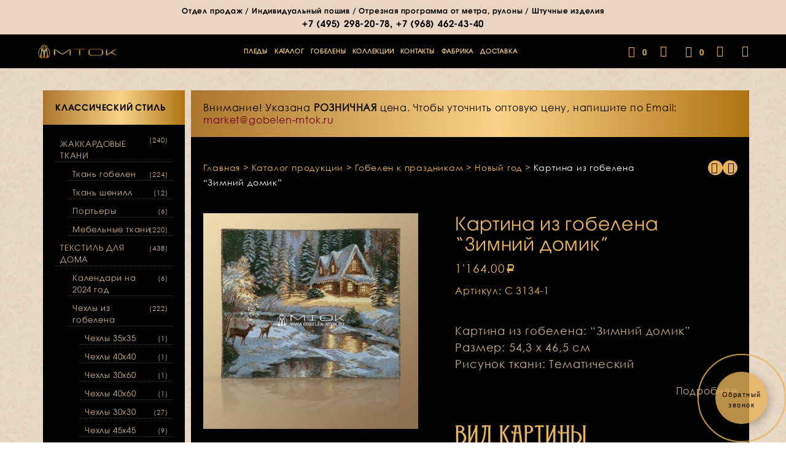

--- FILE ---
content_type: text/html
request_url: https://www.gobelen-mtok.ru/kupit/kartina-iz-gobelena-zimniy-domik/
body_size: 28524
content:
<!DOCTYPE html>
<!--[if IE 9]>
<html class="ie ie9" lang="ru-RU" prefix="og: http://ogp.me/ns#">
<![endif]-->
<html lang="ru-RU" prefix="og: http://ogp.me/ns#">
<head>
<meta charset="UTF-8">
<meta name="viewport" content="width=device-width, initial-scale=1.0, maximum-scale=1.0, user-scalable=no"/>
<meta name="p:domain_verify" content="444569d5ae4a4a93a279a451af4aefd1"/>
<link rel="apple-touch-icon" sizes="57x57" href="/wp-content/themes/shopkeeper-child/img/apple/mtok-57x57-01.png"/>
<link rel="apple-touch-icon" sizes="72x72" href="/wp-content/themes/shopkeeper-child/img/apple/mtok-72x72-01.png"/>
<link rel="apple-touch-icon" sizes="114x114" href="/wp-content/themes/shopkeeper-child/img/apple/mtok-114x114-01.png"/>
<link rel="apple-touch-icon" sizes="144x144" href="/wp-content/themes/shopkeeper-child/img/apple/mtok-144x144-01.png"/>
<link rel="profile" href="http://gmpg.org/xfn/11">
<link rel="pingback" href="https://www.gobelen-mtok.ru/xmlrpc.php">    
<script>document.documentElement.className=document.documentElement.className + ' yes-js js_active js'</script>
<title>Картина из гобелена &quot;Зимний домик&quot;</title>
<style>.wishlist_table .add_to_cart, a.add_to_wishlist.button.alt{border-radius:16px;-moz-border-radius:16px;-webkit-border-radius:16px;}</style>
<script>var yith_wcwl_plugin_ajax_web_url='/wp-admin/admin-ajax.php';</script>
<meta name="description" content="Картина из гобелена с изображением зимнего пейзажа с уютным домиком на опушке леса. Цена домашнего гобеленового текстиля и заказ на сайте МТОК."/>
<meta name="robots" content="noodp"/>
<meta name="keywords" content="гобелен картина природа зима купить цена москва интернет магазин оптом мток"/>
<link rel="canonical" href="https://www.gobelen-mtok.ru/kupit/kartina-iz-gobelena-zimniy-domik/"/>
<meta property="og:locale" content="ru_RU"/>
<meta property="og:type" content="article"/>
<meta property="og:title" content="Картина из гобелена &quot;Зимний домик&quot;"/>
<meta property="og:description" content="Картина из гобелена с изображением зимнего пейзажа с уютным домиком на опушке леса. Цена домашнего гобеленового текстиля и заказ на сайте МТОК."/>
<meta property="og:url" content="https://www.gobelen-mtok.ru/kupit/kartina-iz-gobelena-zimniy-domik/"/>
<meta property="og:site_name" content="Интернет-магазин гобеленов «МТОК»"/>
<meta property="og:image" content="https://www.gobelen-mtok.ru/wp-content/uploads/2017/09/kartina-iz-gobelena-c-3134.jpg"/>
<meta property="og:image:width" content="1100"/>
<meta property="og:image:height" content="1100"/>
<meta name="twitter:card" content="summary"/>
<meta name="twitter:description" content="Картина из гобелена с изображением зимнего пейзажа с уютным домиком на опушке леса. Цена домашнего гобеленового текстиля и заказ на сайте МТОК."/>
<meta name="twitter:title" content="Картина из гобелена &quot;Зимний домик&quot;"/>
<meta name="twitter:site" content="@gobelenmtok"/>
<meta name="twitter:image" content="https://www.gobelen-mtok.ru/wp-content/uploads/2017/09/kartina-iz-gobelena-c-3134.jpg"/>
<meta name="twitter:creator" content="@gobelenmtok"/>
<link rel='dns-prefetch' href='//s.w.org'/>
<link rel="alternate" type="application/rss+xml" title="Интернет-магазин гобеленов «МТОК» &raquo; Лента" href="https://www.gobelen-mtok.ru/feed/"/>
<link rel="alternate" type="application/rss+xml" title="Интернет-магазин гобеленов «МТОК» &raquo; Лента комментариев" href="https://www.gobelen-mtok.ru/comments/feed/"/>
<link rel="stylesheet" type="text/css" href="//www.gobelen-mtok.ru/wp-content/cache/wpfc-minified/ce9ed11f56d52608fc0af8a14ada15dc/1663931865index.css" media="all"/>
<link rel="stylesheet" type="text/css" href="//www.gobelen-mtok.ru/wp-content/cache/wpfc-minified/5937580a03c9b5785a7dc5c35bde7d5e/1663931845index.css" media="only screen and (max-width: 768px)"/>
<link rel="stylesheet" type="text/css" href="//www.gobelen-mtok.ru/wp-content/cache/wpfc-minified/10ee7da547a1ad2b1ff3afc608684715/1663931848index.css" media="all"/>
<style id='yith_woocompare_page-inline-css'>#yith-woocompare-cat-nav h3{color:#333333;}
#yith-woocompare-cat-nav li a{color:#777777;}
#yith-woocompare-cat-nav li a:hover, #yith-woocompare-cat-nav li .active{color:#333333;}
table.compare-list .remove a{color:#fbd58e;}
table.compare-list .remove a:hover{color:#e7b25b;}
table.compare-list .product_info .button, table.compare-list .add-to-cart .button, table.compare-list .added_to_cart{color:#000000;background-color:#000000;}
table.compare-list .product_info .button:hover, table.compare-list .add-to-cart .button:hover, table.compare-list .added_to_cart:hover{color:#000000;background-color:#000000;}
table.compare-list .rating .star-rating{color:#303030;}
#yith-woocompare-related .yith-woocompare-related-title{color:#333333;}
#yith-woocompare-related .related-products .button{color:#ffffff;background-color:#b2b2b2;}
#yith-woocompare-related .related-products .button:hover{color:#ffffff;background-color:#303030;}
#yith-woocompare-share h3{color:#333333;}
table.compare-list tr.different, table.compare-list tr.different th{background-color:#e4e4e4 !important;}</style>
<link rel="stylesheet" type="text/css" href="//www.gobelen-mtok.ru/wp-content/cache/wpfc-minified/9d8dbf787d06b24345c7963d4b9f5e0f/1663931844index.css" media="all"/>
<script type="text/template" id="tmpl-variation-template">
<div class="woocommerce-variation-description"> {{{ data.variation.variation_description }}}</div><div class="woocommerce-variation-price"> {{{ data.variation.price_html }}}</div><div class="woocommerce-variation-availability"> {{{ data.variation.availability_html }}}</div></script>
<script type="text/template" id="tmpl-unavailable-variation-template">
<p>Этот товар недоступен. Пожалуйста, выберите другую комбинацию.</p>
</script>
<script type='text/javascript' src='https://www.gobelen-mtok.ru/wp-includes/js/jquery/jquery.js?ver=1.12.4'></script>
<script type='text/javascript' src='https://www.gobelen-mtok.ru/wp-includes/js/jquery/jquery-migrate.min.js?ver=1.4.1'></script>
<script type='text/javascript' src='https://www.gobelen-mtok.ru/wp-content/plugins/my_woocomerce_image_mapper/js/frontend/jquery.image_mapper.js?ver=4.6.6'></script>
<script type='text/javascript' src='https://www.gobelen-mtok.ru/wp-content/plugins/my_woocomerce_image_mapper/js/frontend/jquery.mousewheel.min.js?ver=4.6.6'></script>
<script type='text/javascript' src='https://www.gobelen-mtok.ru/wp-content/plugins/woocommerce-colororimage-variation-select/js/shop-frontend.js?ver=4.6.6'></script>
<script>var wc_add_to_cart_params={"ajax_url":"\/wp-admin\/admin-ajax.php","wc_ajax_url":"\/kupit\/kartina-iz-gobelena-zimniy-domik\/?wc-ajax=%%endpoint%%","i18n_view_cart":"\u041f\u0440\u043e\u0441\u043c\u043e\u0442\u0440 \u043a\u043e\u0440\u0437\u0438\u043d\u044b","cart_url":"https:\/\/www.gobelen-mtok.ru\/cart\/","is_cart":"","cart_redirect_after_add":"no"};</script>
<script type='text/javascript' src='//www.gobelen-mtok.ru/wp-content/plugins/woocommerce/assets/js/frontend/add-to-cart.min.js?ver=3.0.8'></script>
<script type='text/javascript' src='https://www.gobelen-mtok.ru/wp-content/plugins/woocommerce-quantity-increment/assets/js/wc-quantity-increment.min.js?ver=4.6.6'></script>
<script type='text/javascript' src='https://www.gobelen-mtok.ru/wp-content/plugins/js_composer/assets/js/vendors/woocommerce-add-to-cart.js?ver=5.0.1'></script>
<script type='text/javascript' src='https://www.gobelen-mtok.ru/wp-content/plugins/woocommerce-role-based-price/includes/js/frontend.js?ver=3.1'></script>
<meta name="generator" content="WordPress 4.6.6"/>
<meta name="generator" content="WooCommerce 3.0.8"/>
<link rel='shortlink' href='https://www.gobelen-mtok.ru/?p=3458'/>
<script>my_woo_image_mapper_admin_url="https://www.gobelen-mtok.ru/wp-admin/admin-ajax.php";</script>
<style>@font-face{font-family:"rub-arial-regular";src:url("https://www.gobelen-mtok.ru/wp-content/plugins/saphali-woocommerce-lite/ruble-simb.woff"), url("https://www.gobelen-mtok.ru/wp-content/plugins/saphali-woocommerce-lite/ruble-simb.ttf");}
span.rur{font-family:rub-arial-regular;text-transform:uppercase;}
span.rur span{display:none;}</style>
<style>div.berocket_aapf_widget_selected_area .berocket_aapf_widget_selected_filter a, div.berocket_aapf_selected_area_block a{}
div.berocket_aapf_widget_selected_area .berocket_aapf_widget_selected_filter a.br_hover *, div.berocket_aapf_widget_selected_area .berocket_aapf_widget_selected_filter a.br_hover, div.berocket_aapf_selected_area_block a.br_hover{}
ul.berocket_aapf_widget > li > span > input[type="checkbox"] + .berocket_label_widgets:before{color:#000000;}
ul.berocket_aapf_widget > li > span > input[type="checkbox"]:checked + .berocket_label_widgets:before{}
ul.berocket_aapf_widget > li > span > input[type="radio"] + .berocket_label_widgets:before{}
ul.berocket_aapf_widget > li > span > input[type="radio"]:checked + .berocket_label_widgets:before{}
.berocket_aapf_widget .slide .berocket_filter_slider.ui-widget-content .ui-slider-range, .berocket_aapf_widget .slide .berocket_filter_price_slider.ui-widget-content .ui-slider-range{background-color:#e7b25b;}
.berocket_aapf_widget .slide .berocket_filter_slider.ui-widget-content, .berocket_aapf_widget .slide .berocket_filter_price_slider.ui-widget-content{border-color:#e7b25b;background-color:#e7b25b;}
.berocket_aapf_widget .slide .berocket_filter_slider .ui-state-default, 
.berocket_aapf_widget .slide .berocket_filter_price_slider .ui-state-default,
.berocket_aapf_widget .slide .berocket_filter_slider.ui-widget-content .ui-state-default,
.berocket_aapf_widget .slide .berocket_filter_price_slider.ui-widget-content .ui-state-default,
.berocket_aapf_widget .slide .berocket_filter_slider .ui-widget-header .ui-state-default,
.berocket_aapf_widget .slide .berocket_filter_price_slider .ui-widget-header .ui-state-default
.berocket_aapf_widget .berocket_filter_slider.ui-widget-content .ui-slider-handle,
.berocket_aapf_widget .berocket_filter_price_slider.ui-widget-content .ui-slider-handle{background-color:#ffffff;border-color:#e7b25b;}
.berocket_aapf_selected_area_hook div.berocket_aapf_widget_selected_area .berocket_aapf_widget_selected_filter a{}
.berocket_aapf_widget div.berocket_aapf_product_count_desc{}
.berocket_aapf_widget div.berocket_aapf_product_count_desc > span{}
.berocket_aapf_widget div.berocket_aapf_product_count_desc .berocket_aapf_widget_update_button{}
.berocket_aapf_widget div.berocket_aapf_product_count_desc .berocket_aapf_widget_update_button:hover{}
.berocket_aapf_widget div.berocket_aapf_product_count_desc .berocket_aapf_close_pc{}
.berocket_aapf_widget div.berocket_aapf_product_count_desc .berocket_aapf_close_pc:hover{}</style>
<meta name="generator" content="Saphali Lite 1.6.4"/>
<script>var shopkeeper_catalogMode=0;</script>
<script>var shopkeeper_ajaxurl='/wp-admin/admin-ajax.php';</script>
<script>var addedToCartMessage="Вы отложили  в свою корзину.";</script>
<noscript><style>.woocommerce-product-gallery{opacity:1 !important;}</style></noscript>
<style>.recentcomments a{display:inline !important;padding:0 !important;margin:0 !important;}</style>
<meta name="generator" content="Powered by Visual Composer - drag and drop page builder for WordPress."/>
<!--[if lte IE 9]><link rel="stylesheet" type="text/css" href="https://www.gobelen-mtok.ru/wp-content/plugins/js_composer/assets/css/vc_lte_ie9.min.css" media="screen"><![endif]--><link rel="icon" href="https://www.gobelen-mtok.ru/wp-content/uploads/2017/03/cropped-favicon-02-70x70.png" sizes="32x32"/>
<link rel="icon" href="https://www.gobelen-mtok.ru/wp-content/uploads/2017/03/cropped-favicon-02-275x275.png" sizes="192x192"/>
<link rel="apple-touch-icon-precomposed" href="https://www.gobelen-mtok.ru/wp-content/uploads/2017/03/cropped-favicon-02-275x275.png"/>
<meta name="msapplication-TileImage" content="https://www.gobelen-mtok.ru/wp-content/uploads/2017/03/cropped-favicon-02-275x275.png"/>
<style>.st-content{background-color:#fff;background-repeat:;background-position:;background-size:;background-attachment:;}
h1,h2{font-family:'Avantgard', sans-serif;}
h3, h4, h5, h6,.comments-title,.comment-author,#reply-title,.accordion_title,.ui-tabs-anchor,.site-title a,.top-page-excerpt,.select2-search input,.share-product-text,.comment-respond label,.product_meta_title,#map_button,.cart-wishlist-empty,.return-to-shop .wc-backward,.order-number a,.account_view_link,.post-edit-link,.from_the_blog_title,.icon_box_read_more,.vc_pie_chart_value,.shortcode_banner_simple_bullet,.shortcode_banner_simple_height_bullet,.category_name,.yith-wcwl-wishlistaddedbrowse,.yith-wcwl-wishlistexistsbrowse,.filters-group,.woocommerce-page .my_account_container table.shop_table.order_details_footer tr:last-child td:last-child .amount,.customer_details dt,.widget .total .amount,.wishlist-in-stock,.wishlist-out-of-stock,.comment-reply-link,.comment-edit-link,.widget_calendar table thead tr th,.page-type,table thead tr th,.portfolio_single_list_cat,.portfolio-categories,.account-tab-item .account-tab-link,.account-tab-list .sep,ul.order_details li span,ul.order_details.bacs_details li,.widget_calendar caption,.widget_recent_comments li a,.edit-account legend,.widget_shopping_cart li.empty,.cd-quick-view .cd-item-info .product_infos .quickview-badges .onsale{font-family:'GrantAntique', sans-serif;}
body,p,#site-navigation-top-bar,.site-title,.widget_product_search #searchsubmit,.widget_search #searchsubmit,.widget_product_search .search-submit,.widget_search .search-submit,#site-menu,.copyright_text,blockquote cite,table thead th,.recently_viewed_in_single h2,.woocommerce .cart-collaterals .cart_totals table th,.woocommerce-page .cart-collaterals .cart_totals table th,.woocommerce .cart-collaterals .shipping_calculator h2,.woocommerce-page .cart-collaterals .shipping_calculator h2,.woocommerce table.woocommerce-checkout-review-order-table tfoot th,.woocommerce-page table.woocommerce-checkout-review-order-table tfoot th,.qty,.shortcode_banner_simple_inside h4,.shortcode_banner_simple_height h4,.fr-caption,.post_meta_archive,.post_meta,.page-links-title,.yith-wcwl-wishlistaddedbrowse .feedback,.yith-wcwl-wishlistexistsbrowse .feedback,.product-name span,.widget_calendar table tbody a,.fr-touch-caption-wrapper,.woocommerce .login-register-container p.form-row.remember-me-row label,.woocommerce .checkout_login p.form-row label[for="rememberme"],.woocommerce .checkout_login p.lost_password,.form-row.remember-me-row a,.wpb_widgetised_column aside ul li span.count,.woocommerce td.product-name dl.variation dt,.woocommerce td.product-name dl.variation dd,.woocommerce td.product-name dl.variation dt p,.woocommerce td.product-name dl.variation dd p,.woocommerce-page td.product-name dl.variation dt,.woocommerce-page td.product-name dl.variation dd p,.woocommerce-page td.product-name dl.variation dt p,.woocommerce-page td.product-name dl.variation dd p,.woocommerce span.amount,.woocommerce ul#shipping_method label,.woocommerce .select2-container,.check_label,.woocommerce-page #payment .terms label,ul.order_details li strong,.woocommerce-order-received .woocommerce table.shop_table tfoot th,.woocommerce-order-received .woocommerce-page table.shop_table tfoot th,.woocommerce-view-order .woocommerce table.shop_table tfoot th,.woocommerce-view-order .woocommerce-page table.shop_table tfoot th,.widget_recent_comments li,.widget_shopping_cart p.total,.widget_shopping_cart p.total .amount,.mobile-navigation li ul li a,.woocommerce table.cart .cart_item td:before,.woocommerce #content table.cart .cart_item td:before,.woocommerce-page table.cart .cart_item td:before,.woocommerce-page #content table.cart .cart_item td:before{font-family:'Gothic', sans-serif;}
h1, .woocommerce h1, .woocommerce-page h1{font-size:30.797px;}
h2, .woocommerce h2, .woocommerce-page h2{font-size:23.101px;}
h3, .woocommerce h3, .woocommerce-page h3{font-size:17.329px;}
h4, .woocommerce h4, .woocommerce-page h4{font-size:13px;}
h5, .woocommerce h5, .woocommerce-page h5{font-size:9.75px;}
h6, .woocommerce h6, .woocommerce-page h6{font-size:7.319px;}
.page-title.blog-listing,.woocommerce .page-title,.page-title,.single .entry-title,.woocommerce-cart .page-title,.woocommerce-checkout .page-title,.woocommerce-account .page-title{font-size:41.041px;}
.entry-title-archive{font-size:27.993px;}
.woocommerce #content div.product .product_title,.woocommerce div.product .product_title,.woocommerce-page #content div.product .product_title,.woocommerce-page div.product .product_title{font-size:23.101px;}
.woocommerce-checkout .content-area h3,.woocommerce-view-order h2,.woocommerce-edit-address h3,.woocommerce-edit-account legend,.woocommerce-order-received h2{font-size:13px;}
@media only screen and (min-width: 768px) {h1, .woocommerce h1, .woocommerce-page h1{font-size:49.749px;}
h2, .woocommerce h2, .woocommerce-page h2{font-size:37.317px;}
h3, .woocommerce h3, .woocommerce-page h3{font-size:27.993px;}
h4, .woocommerce h4, .woocommerce-page h4{font-size:21px;}
h5, .woocommerce h5, .woocommerce-page h5{font-size:15.75px;}
h6, .woocommerce h6, .woocommerce-page h6{font-size:11.823px;}
.page-title.blog-listing,.woocommerce .page-title,.page-title,.single .entry-title,.woocommerce-cart .page-title,.woocommerce-checkout .page-title,.woocommerce-account .page-title{font-size:66.297px;}
.entry-title-archive{font-size:27.993px;}
.woocommerce #content div.product .product_title,.woocommerce div.product .product_title,.woocommerce-page #content div.product .product_title,.woocommerce-page div.product .product_title{font-size:37.317px;}
.woocommerce-checkout .content-area h3,.woocommerce-view-order h2,.woocommerce-edit-address h3,.woocommerce-edit-account legend,.woocommerce-order-received h2{font-size: 21px;}}@media only screen and (min-width: 768px) {p,.woocommerce table.shop_attributes th,.woocommerce-page table.shop_attributes th,.woocommerce table.shop_attributes td,.woocommerce-page table.shop_attributes td,.woocommerce-review-link,.blog-isotope .entry-content-archive,.blog-isotope .entry-content-archive *{ font-size: 18px; }}
body,table tr th,table tr td,table thead tr th,blockquote p,label,.woocommerce .woocommerce-breadcrumb a,.woocommerce-page .woocommerce-breadcrumb a,.select2-dropdown-open.select2-drop-above .select2-choice,.select2-dropdown-open.select2-drop-above .select2-choices,.select2-container .select2-choice,.select2-container,.big-select,.select.big-select,.list-centered li a,.post_meta_archive a,.post_meta a,.nav-next a,.nav-previous a,.blog-single h6,.page-description,.woocommerce #content nav.woocommerce-pagination ul li a:focus,.woocommerce #content nav.woocommerce-pagination ul li a:hover,.woocommerce #content nav.woocommerce-pagination ul li span.current,.woocommerce nav.woocommerce-pagination ul li a:focus,.woocommerce nav.woocommerce-pagination ul li a:hover,.woocommerce nav.woocommerce-pagination ul li span.current,.woocommerce-page #content nav.woocommerce-pagination ul li a:focus,.woocommerce-page #content nav.woocommerce-pagination ul li a:hover,.woocommerce-page #content nav.woocommerce-pagination ul li span.current,.woocommerce-page nav.woocommerce-pagination ul li a:focus,.woocommerce-page nav.woocommerce-pagination ul li a:hover,.woocommerce-page nav.woocommerce-pagination ul li span.current,.woocommerce table.shop_table th,.woocommerce-page table.shop_table th,.woocommerce-page .cart-collaterals .cart_totals h2,.woocommerce .cart-collaterals .cart_totals table tr.order-total td:last-child,.woocommerce-page .cart-collaterals .cart_totals table tr.order-total td:last-child,.woocommerce-checkout .woocommerce-info,.woocommerce-checkout h3,.woocommerce-checkout h2,.woocommerce-account h2,.woocommerce-account h3,.customer_details dt,
.wpb_widgetised_column .widget a,.wpb_widgetised_column .widget.widget_layered_nav a:hover,.wpb_widgetised_column .widget.widget_layered_nav li,.portfolio_single_list_cat a,.gallery-caption-trigger,.woocommerce .widget_layered_nav ul li.chosen a,.woocommerce-page .widget_layered_nav ul li.chosen a,.widget_layered_nav ul li.chosen a,.wpb_widgetised_column .widget.widget_layered_nav_filters a,.woocommerce-cart .cart-collaterals .cart_totals table .order-total td .amount,.widget_shopping_cart p.total,.widget_shopping_cart p.total .amount,.wpb_widgetised_column .widget_shopping_cart li.empty{color:#000000;}
.woocommerce a.remove{color:#000000 !important;}
.nav-previous-title,.nav-next-title,.post_tags a,.wpb_widgetised_column .tagcloud a,.products .add_to_wishlist:before{color:rgba(0,0,0,0.4);}
.required
{color:rgba(0,0,0,0.4) !important;}
.yith-wcwl-add-button,.yith-wcwl-wishlistaddedbrowse,.yith-wcwl-wishlistexistsbrowse,.share-product-text,.product_meta .sku,.product_meta a,.product_meta_separator,.woocommerce table.shop_attributes td,.woocommerce-page table.shop_attributes td,.woocommerce .woocommerce-breadcrumb,.woocommerce-page .woocommerce-breadcrumb,.tob_bar_shop,.post_meta_archive,.post_meta,del,.woocommerce .cart-collaterals .cart_totals table tr td:last-child,.woocommerce-page .cart-collaterals .cart_totals table tr td:last-child,.product-name .product-quantity,.woocommerce #payment div.payment_box,.wpb_widgetised_column .widget li,.wpb_widgetised_column .widget_calendar table thead tr th,.wpb_widgetised_column .widget_calendar table thead tr td,.wpb_widgetised_column .widget .post-date,.wpb_widgetised_column .recentcomments,.wpb_widgetised_column .amount,.wpb_widgetised_column .quantity,.products li:hover .add_to_wishlist:before,.product_after_shop_loop .price,.product_after_shop_loop .price ins,.wpb_wrapper .add_to_cart_inline del,.wpb_widgetised_column .widget_price_filter .price_slider_amount,.woocommerce td.product-name dl.variation dt,.woocommerce td.product-name dl.variation dd,.woocommerce td.product-name dl.variation dt p,.woocommerce td.product-name dl.variation dd p,.woocommerce-page td.product-name dl.variation dt,.woocommerce-page td.product-name dl.variation dd p,.woocommerce-page td.product-name dl.variation dt p,.woocommerce-page td.product-name dl.variation dd p{color:rgba(0,0,0,0.55);}
.products a.button.add_to_cart_button.loading{color:rgba(0,0,0,0.55) !important;}
.add_to_cart_inline .amount,.wpb_widgetised_column .widget,.wpb_widgetised_column .widget a:hover,.wpb_widgetised_column .widget.widget_layered_nav a,.widget_layered_nav ul li a,.widget_layered_nav,.shop_table.cart .product-price .amount,.woocommerce-cart .cart-collaterals .cart_totals table th,.woocommerce-cart .cart-collaterals .cart_totals table td,.woocommerce-cart .cart-collaterals .cart_totals table td .amount,.woocommerce ul#shipping_method label{color:rgba(0,0,0,0.8);}
input[type="text"],input[type="password"],input[type="date"],input[type="datetime"],input[type="datetime-local"],input[type="month"], input[type="week"],input[type="email"], input[type="number"],input[type="search"], input[type="tel"],input[type="time"], input[type="url"],textarea,select,.chosen-container-single .chosen-single,.country_select.select2-container,.woocommerce form .form-row.woocommerce-validated .select2-container,.woocommerce form .form-row.woocommerce-validated input.input-text,.woocommerce form .form-row.woocommerce-validated select,.woocommerce form .form-row.woocommerce-invalid .select2-container,.woocommerce form .form-row.woocommerce-invalid input.input-text,.woocommerce form .form-row.woocommerce-invalid select,.country_select.select2-container,.state_select.select2-container,#coupon_code{border-color:rgba(0,0,0,0.1);}
input[type="text"]:focus, input[type="password"]:focus,input[type="date"]:focus, input[type="datetime"]:focus,input[type="datetime-local"]:focus, input[type="month"]:focus,input[type="week"]:focus, input[type="email"]:focus,input[type="number"]:focus, input[type="search"]:focus,input[type="tel"]:focus, input[type="time"]:focus,input[type="url"]:focus, textarea:focus,select:focus,#coupon_code:focus,.chosen-container-single .chosen-single:focus,.woocommerce .product_infos .quantity input.qty,.woocommerce #content .product_infos .quantity input.qty,.woocommerce-page .product_infos .quantity input.qty,.woocommerce-page #content .product_infos .quantity input.qty,.post_tags a,.wpb_widgetised_column .tagcloud a,.coupon_code_wrapper,.woocommerce form.checkout_coupon,.woocommerce-page form.checkout_coupon,.woocommerce ul.digital-downloads:before,.woocommerce-page ul.digital-downloads:before,.woocommerce ul.digital-downloads li:after,.woocommerce-page ul.digital-downloads li:after,.widget_search .search-form,.woocommerce .widget_layered_nav ul li a:before,.woocommerce-page .widget_layered_nav ul li a:before,.widget_layered_nav ul li a:before,.woocommerce-cart.woocommerce-page #content .quantity input.qty{border-color:rgba(0,0,0,0.15);}
.list-centered li a,.woocommerce .cart-collaterals .cart_totals h2,.woocommerce .cart-collaterals .cross-sells h2,.woocommerce-page .cart-collaterals .cart_totals h2,.my_address_title,.woocommerce .shop_table.order_details tbody tr:last-child td,.woocommerce-page .shop_table.order_details tbody tr:last-child td,.woocommerce #payment ul.payment_methods li,.woocommerce-page #payment ul.payment_methods li,.comment-separator,.comment-list .pingback,.wpb_widgetised_column .widget,.search_result_item,.woocommerce div.product .woocommerce-tabs ul.tabs li:after,.woocommerce #content div.product .woocommerce-tabs ul.tabs li:after,.woocommerce-page div.product .woocommerce-tabs ul.tabs li:after,.woocommerce-page #content div.product .woocommerce-tabs ul.tabs li:after,.woocommerce .cart-collaterals .cart_totals .order-total td,.woocommerce .cart-collaterals .cart_totals .order-total th,.woocommerce-page .cart-collaterals .cart_totals .order-total td,.woocommerce-page .cart-collaterals .cart_totals .order-total th{border-bottom-color:rgba(0,0,0,0.15);}
table tr td,.woocommerce table.shop_table td,.woocommerce-page table.shop_table td,.product_socials_wrapper,.woocommerce-tabs,.comments_section,.portfolio_content_nav #nav-below,.woocommerce .cart-collaterals .cart_totals .order-total td,.woocommerce .cart-collaterals .cart_totals .order-total th,.woocommerce-page .cart-collaterals .cart_totals .order-total td,.woocommerce-page .cart-collaterals .cart_totals .order-total th{border-top-color:rgba(0,0,0,0.15);}
table.shop_attributes tr td,.wishlist_table tr td,.shop_table.cart tr td{border-bottom-color:rgba(0,0,0,0.1);}
.product_meta,.woocommerce .cart-collaterals,.woocommerce-page .cart-collaterals,.checkout_right_wrapper,.track_order_form,.order-info{background:rgba(0,0,0,0.05);}
.woocommerce-cart .cart-collaterals:before,.woocommerce-cart .cart-collaterals:after,.custom_border:before,.custom_border:after{background-image:radial-gradient(closest-side, transparent 9px, rgba(0,0,0,0.05) 100%);}
.wpb_widgetised_column aside ul li span.count{background:rgba(0,0,0,0.05);}
.comments_section{background-color:rgba(0,0,0,0.01) !important;}
h1, h2, h3, h4, h5, h6,.entry-title-archive a,.woocommerce #content div.product .woocommerce-tabs ul.tabs li.active a,.woocommerce div.product .woocommerce-tabs ul.tabs li.active a,.woocommerce-page #content div.product .woocommerce-tabs ul.tabs li.active a,.woocommerce-page div.product .woocommerce-tabs ul.tabs li.active a,.woocommerce #content div.product .woocommerce-tabs ul.tabs li.active a:hover,.woocommerce div.product .woocommerce-tabs ul.tabs li.active a:hover,.woocommerce-page #content div.product .woocommerce-tabs ul.tabs li.active a:hover,.woocommerce-page div.product .woocommerce-tabs ul.tabs li.active a:hover,.woocommerce table.cart .product-name a,.product-title-link,.wpb_widgetised_column .widget .product_list_widget a,.woocommerce .cart-collaterals .cart_totals .cart-subtotal th,.woocommerce-page .cart-collaterals .cart_totals .cart-subtotal th,.woocommerce .cart-collaterals .cart_totals tr.shipping th,.woocommerce-page .cart-collaterals .cart_totals tr.shipping th,.woocommerce .cart-collaterals .cart_totals tr.order-total th,.woocommerce-page .cart-collaterals .cart_totals tr.order-total th,.woocommerce .cart-collaterals .cart_totals h2,.woocommerce .cart-collaterals .cross-sells h2,.woocommerce .order_review_wrapper table.shop_table tfoot th,.woocommerce .order_review_wrapper table.shop_table thead th,.woocommerce-page .order_review_wrapper table.shop_table tfoot th,.woocommerce-page .order_review_wrapper table.shop_table thead th{color:#000000;}
.woocommerce div.product .woocommerce-tabs ul.tabs li a,.woocommerce #content div.product .woocommerce-tabs ul.tabs li a,.woocommerce-page div.product .woocommerce-tabs ul.tabs li a,.woocommerce-page #content div.product .woocommerce-tabs ul.tabs li a{color:rgba(0,0,0,0.35);}
.woocommerce #content div.product .woocommerce-tabs ul.tabs li a:hover,.woocommerce div.product .woocommerce-tabs ul.tabs li a:hover,.woocommerce-page #content div.product .woocommerce-tabs ul.tabs li a:hover,.woocommerce-page div.product .woocommerce-tabs ul.tabs li a:hover{color:rgba(0,0,0,0.45);}
.page-title:after{background:#000000;}
.comments-area a,.edit-link,.post_meta_archive a:hover,.post_meta a:hover,.entry-title-archive a:hover,blockquote:before,.no-results-text:before,.list-centered a:hover,.comment-reply i,.comment-edit-link i,.comment-edit-link,.filters-group li:hover,#map_button,.widget_shopkeeper_social_media a,.account-tab-link-mobile,.lost-reset-pass-text:before,.list_shop_categories a:hover,.add_to_wishlist:hover,.woocommerce div.product span.price,.woocommerce-page div.product span.price,.woocommerce #content div.product span.price,.woocommerce-page #content div.product span.price,.woocommerce div.product p.price,.woocommerce-page div.product p.price,.woocommerce #content div.product p.price,.woocommerce-page #content div.product p.price,.comment-metadata time,.woocommerce p.stars a.star-1.active:after,.woocommerce p.stars a.star-1:hover:after,.woocommerce-page p.stars a.star-1.active:after,.woocommerce-page p.stars a.star-1:hover:after,.woocommerce p.stars a.star-2.active:after,.woocommerce p.stars a.star-2:hover:after,.woocommerce-page p.stars a.star-2.active:after,.woocommerce-page p.stars a.star-2:hover:after,.woocommerce p.stars a.star-3.active:after,.woocommerce p.stars a.star-3:hover:after,.woocommerce-page p.stars a.star-3.active:after,.woocommerce-page p.stars a.star-3:hover:after,.woocommerce p.stars a.star-4.active:after,.woocommerce p.stars a.star-4:hover:after,.woocommerce-page p.stars a.star-4.active:after,.woocommerce-page p.stars a.star-4:hover:after,.woocommerce p.stars a.star-5.active:after,.woocommerce p.stars a.star-5:hover:after,.woocommerce-page p.stars a.star-5.active:after,.woocommerce-page p.stars a.star-5:hover:after,.yith-wcwl-add-button:before,.yith-wcwl-wishlistaddedbrowse .feedback:before,.yith-wcwl-wishlistexistsbrowse .feedback:before,.woocommerce .star-rating span:before,.woocommerce-page .star-rating span:before,.product_meta a:hover,.woocommerce .shop-has-sidebar .no-products-info .woocommerce-info:before,.woocommerce-page .shop-has-sidebar .no-products-info .woocommerce-info:before,.woocommerce .woocommerce-breadcrumb a:hover,.woocommerce-page .woocommerce-breadcrumb a:hover,.intro-effect-fadeout.modify .post_meta a:hover,.from_the_blog_link:hover .from_the_blog_title,.portfolio_single_list_cat a:hover,.widget .recentcomments:before,.widget.widget_recent_entries ul li:before,#placeholder_product_quick_view .product_title:hover,.wpb_widgetised_column aside ul li.current-cat > span.count,.shopkeeper-mini-cart .widget.woocommerce.widget_shopping_cart .widget_shopping_cart_content p.buttons a.button.checkout.wc-forward{color:#e7b25b;}
@media only screen and (min-width: 40.063em) {.nav-next a:hover,.nav-previous a:hover{color: #e7b25b;}}.widget_shopping_cart .buttons a.view_cart,.widget.widget_price_filter .price_slider_amount .button,.products a.button,.woocommerce .products .added_to_cart.wc-forward,.woocommerce-page .products .added_to_cart.wc-forward{color:#e7b25b !important;}
.order-info mark,.login_footer,.post_tags a:hover,.with_thumb_icon,.wpb_wrapper .wpb_toggle:before,#content .wpb_wrapper h4.wpb_toggle:before,.wpb_wrapper .wpb_accordion .wpb_accordion_wrapper .ui-state-default .ui-icon,.wpb_wrapper .wpb_accordion .wpb_accordion_wrapper .ui-state-active .ui-icon,.widget .tagcloud a:hover,.single_product_summary_related h2:after,.single_product_summary_upsell h2:after,.page-title.portfolio_item_title:after,#button_offcanvas_sidebar_left,#button_offcanvas_sidebar_left i,.thumbnail_archive_container:before,.from_the_blog_overlay,.select2-results .select2-highlighted,.wpb_widgetised_column aside ul li.chosen span.count,.woocommerce .widget_product_categories ul li.current-cat > a:before,.woocommerce-page .widget_product_categories ul li.current-cat > a:before,.widget_product_categories ul li.current-cat > a:before,#header-loader .bar{background:#e7b25b;}
@media only screen and (max-width: 40.063em) {.nav-next a:hover,.nav-previous a:hover{background: #e7b25b;}}.woocommerce .widget_layered_nav ul li.chosen a:before,.woocommerce-page .widget_layered_nav ul li.chosen a:before,.widget_layered_nav ul li.chosen a:before,.woocommerce .widget_layered_nav ul li.chosen:hover a:before,.woocommerce-page .widget_layered_nav ul li.chosen:hover a:before,.widget_layered_nav ul li.chosen:hover a:before,.woocommerce .widget_layered_nav_filters ul li a:before,.woocommerce-page .widget_layered_nav_filters ul li a:before,.widget_layered_nav_filters ul li a:before,.woocommerce .widget_layered_nav_filters ul li a:hover:before,.woocommerce-page .widget_layered_nav_filters ul li a:hover:before,.widget_layered_nav_filters ul li a:hover:before,.woocommerce .widget_rating_filter ul li.chosen a:before,.shopkeeper-mini-cart,.minicart-message,.woocommerce-message{background-color:#e7b25b;}
.woocommerce .widget_price_filter .ui-slider .ui-slider-range,.woocommerce-page .widget_price_filter .ui-slider .ui-slider-range,.woocommerce .quantity .plus,.woocommerce .quantity .minus,.woocommerce #content .quantity .plus,.woocommerce #content .quantity .minus,.woocommerce-page .quantity .plus,.woocommerce-page .quantity .minus,.woocommerce-page #content .quantity .plus,.woocommerce-page #content .quantity .minus,.widget_shopping_cart .buttons .button.wc-forward.checkout{background:#e7b25b !important;}
.button,input[type="button"],input[type="reset"],input[type="submit"]{background-color:#e7b25b !important;}
.product_infos .yith-wcwl-wishlistaddedbrowse a:hover,.product_infos .yith-wcwl-wishlistexistsbrowse a:hover,.shipping-calculator-button:hover,.products a.button:hover,.woocommerce .products .added_to_cart.wc-forward:hover,.woocommerce-page .products .added_to_cart.wc-forward:hover,.products .yith-wcwl-wishlistexistsbrowse:hover a,.products .yith-wcwl-wishlistaddedbrowse:hover a,.order-number a:hover,.account_view_link:hover,.post-edit-link:hover,.url:hover{color:rgba(231,178,91,0.8) !important;}
.product-title-link:hover{color:rgba(0,0,0,0.8);}
.button:hover,input[type="button"]:hover,input[type="reset"]:hover,input[type="submit"]:hover,.woocommerce .product_infos .quantity .minus:hover,.woocommerce #content .product_infos .quantity .minus:hover,.woocommerce-page .product_infos .quantity .minus:hover,.woocommerce-page #content .product_infos .quantity .minus:hover,.woocommerce .quantity .plus:hover,.woocommerce #content .quantity .plus:hover,.woocommerce-page .quantity .plus:hover,.woocommerce-page #content .quantity .plus:hover{background:rgba(231,178,91,0.8) !important;}
.post_tags a:hover,.widget .tagcloud a:hover,.widget_shopping_cart .buttons a.view_cart,.account-tab-link-mobile,.woocommerce .widget_price_filter .ui-slider .ui-slider-handle,.woocommerce-page .widget_price_filter .ui-slider .ui-slider-handle,.woocommerce .widget_product_categories ul li.current-cat > a:before,.woocommerce-page .widget_product_categories ul li.current-cat > a:before,.widget_product_categories ul li.current-cat > a:before,.widget_product_categories ul li a:hover:before,.widget_layered_nav ul li a:hover:before,.widget_product_categories ul li a:hover ~ .count,.widget_layered_nav ul li a:hover ~ .count,.cd-top{border-color:#e7b25b;}
.wpb_tour.wpb_content_element .wpb_tabs_nav  li.ui-tabs-active a,.wpb_tabs.wpb_content_element .wpb_tabs_nav li.ui-tabs-active a,.woocommerce div.product .woocommerce-tabs ul.tabs li.active a,.woocommerce #content div.product .woocommerce-tabs ul.tabs li.active a,.woocommerce-page div.product .woocommerce-tabs ul.tabs li.active a,.woocommerce-page #content div.product .woocommerce-tabs ul.tabs li.active a,.main-navigation ul ul li a:hover{border-bottom-color:#e7b25b;}
.woocommerce div.product .woocommerce-tabs ul.tabs li.active,.woocommerce #content div.product .woocommerce-tabs ul.tabs li.active,.woocommerce-page div.product .woocommerce-tabs ul.tabs li.active,.woocommerce-page #content div.product .woocommerce-tabs ul.tabs li.active{border-top-color:#e7b25b;}
#site-top-bar{height:43px;}
#site-top-bar,#site-navigation-top-bar .sf-menu ul{background:#ead5c3;}
#site-top-bar,#site-top-bar a{color:#700016;}
.site-header{background:#000000;}
@media only screen and (min-width: 63.9375em) {.site-header {background-color:#000000;background-repeat:;background-position:;background-size:;background-attachment:;}}@media only screen and (min-width: 63.9375em) {.site-branding img{height:36px;width:auto;}
.site-header .main-navigation,.site-header .site-tools{height:auto;line-height:36px;}}@media only screen and (min-width: 63.9375em) {.site-header.sticky .main-navigation,.site-header.sticky .site-tools,.site-header.sticky .site-branding img{height:33px;line-height:33px;width:auto;}}@media only screen and (min-width: 63.9375em) {.site-header {padding-top:10px;}}@media only screen and (min-width: 63.9375em) {.site-header {padding-bottom:10px;}}@media only screen and (min-width: 63.9375em) {#page_wrapper.sticky_header .content-area,#page_wrapper.transparent_header .content-area{margin-top:107px;}
.transparent_header .single-post-header .title,#page_wrapper.transparent_header .shop_header .page-title{padding-top:107px;}
.transparent_header .single-post-header.with-thumb .title{padding-top:307px;}
.transparent_header.sticky_header .page-title-shown .entry-header.with_featured_img,{margin-top:-192px;}
.sticky_header .page-title-shown .entry-header.with_featured_img{margin-top:-0px;}
.page-template-default .transparent_header .entry-header.with_featured_img,.page-template-page-full-width .transparent_header .entry-header.with_featured_img{margin-top: -192px;}}.site-header,.default-navigation,.main-navigation .mega-menu > ul > li > a{font-size:15px;}
.site-header,.main-navigation a,.site-tools ul li a,.shopping_bag_items_number,.wishlist_items_number,.site-title a,.widget_product_search .search-but-added,.widget_search .search-but-added{color:#e7b25b;}
.site-branding{border-color:#e7b25b;}
@media only screen and (min-width: 63.9375em) {.site-header,.main-navigation a,.site-tools ul li a,.shopping_bag_items_number,.wishlist_items_number,.site-title a,.widget_product_search .search-but-added,.widget_search .search-but-added{color:#e7b25b;}
.site-branding{border-color: #e7b25b;}}@media only screen and (min-width: 63.9375em) {#page_wrapper.transparent_header.transparency_light .site-header,#page_wrapper.transparent_header.transparency_light .site-header .main-navigation a,#page_wrapper.transparent_header.transparency_light .site-header .site-tools ul li a,#page_wrapper.transparent_header.transparency_light .site-header .shopping_bag_items_number,#page_wrapper.transparent_header.transparency_light .site-header .wishlist_items_number,#page_wrapper.transparent_header.transparency_light .site-header .site-title a,#page_wrapper.transparent_header.transparency_light .site-header .widget_product_search .search-but-added,#page_wrapper.transparent_header.transparency_light .site-header .widget_search .search-but-added{color:#e7b25b;}}@media only screen and (min-width: 63.9375em) {#page_wrapper.transparent_header.transparency_dark .site-header,#page_wrapper.transparent_header.transparency_dark .site-header .main-navigation a,#page_wrapper.transparent_header.transparency_dark .site-header .site-tools ul li a,#page_wrapper.transparent_header.transparency_dark .site-header .shopping_bag_items_number,#page_wrapper.transparent_header.transparency_dark .site-header .wishlist_items_number,#page_wrapper.transparent_header.transparency_dark .site-header .site-title a,#page_wrapper.transparent_header.transparency_dark .site-header .widget_product_search .search-but-added,#page_wrapper.transparent_header.transparency_dark .site-header .widget_search .search-but-added{color:#e7b25b;}}
@media only screen and (min-width: 63.9375em) {.site-header.sticky,#page_wrapper.transparent_header .site-header.sticky{background: #000000;}}@media only screen and (min-width: 63.9375em) {.site-header.sticky,.site-header.sticky .main-navigation a,.site-header.sticky .site-tools ul li a,.site-header.sticky .shopping_bag_items_number,.site-header.sticky .wishlist_items_number,.site-header.sticky .site-title a,.site-header.sticky .widget_product_search .search-but-added,.site-header.sticky .widget_search .search-but-added,#page_wrapper.transparent_header .site-header.sticky,#page_wrapper.transparent_header .site-header.sticky .main-navigation a,#page_wrapper.transparent_header .site-header.sticky .site-tools ul li a,#page_wrapper.transparent_header .site-header.sticky .shopping_bag_items_number,#page_wrapper.transparent_header .site-header.sticky .wishlist_items_number,#page_wrapper.transparent_header .site-header.sticky .site-title a,#page_wrapper.transparent_header .site-header.sticky .widget_product_search .search-but-added,#page_wrapper.transparent_header .site-header.sticky .widget_search .search-but-added{color:#e7b25b;}
.site-header.sticky .site-branding{border-color: #e7b25b;}}@media only screen and (max-width: 63.9375em) {.site-logo{display:none;}
.sticky-logo {display:block;}}
.transparent_header .with-featured-img{margin-top:-151px;}
#site-footer{background:#F4F4F4;}
#site-footer,#site-footer .copyright_text a{color:#cfb18b;}
#site-footer a,#site-footer .widget-title,.cart-empty-text,.footer-navigation-wrapper ul li:after{color:#cfb18b;}</style><noscript><style>.wpb_animate_when_almost_visible{opacity:1;}</style></noscript>
<script type='text/javascript' src='https://www.gobelen-mtok.ru/wp-content/plugins/wp-spamshield/js/jscripts.php'></script> 
<script type="text/javascript" src="/wp-content/themes/shopkeeper-child/myjs/jquery.arcticmodal-0.3.min.js"></script>
<script src="/wp-content/themes/shopkeeper-child/myjs/jquery.swipebox.js"></script>
</head>
<body class="single single-product postid-3458 woocommerce woocommerce-page wpb-js-composer js-comp-ver-5.0.1 vc_responsive">
<script >(function(m,e,t,r,i,k,a){m[i]=m[i]||function(){(m[i].a=m[i].a||[]).push(arguments)};
m[i].l=1*new Date();k=e.createElement(t),a=e.getElementsByTagName(t)[0],k.async=1,k.src=r,a.parentNode.insertBefore(k,a)})
(window, document, "script", "https://mc.yandex.ru/metrika/tag.js", "ym");
ym(341146, "init", {
clickmap:true,
trackLinks:true,
accurateTrackBounce:true
});</script>
<noscript><div><img src="https://mc.yandex.ru/watch/341146" style="position:absolute; left:-9999px;" alt=""/></div></noscript>
<div id="st-container" class="st-container"> <div class="st-pusher"> <div class="st-pusher-after"></div><div class="st-content"> <div id="page_wrapper" class="sticky_header transparency_dark"> <div class="top-headers-wrapper"> <div id="site-top-bar"> <div class="row"> <div class="large-12 columns"> <div class="site-top-bar-inner"> <div class="site-top-bar-inner-wrapper">  
<div class="top-contacts-bar"> <div class="widget-1 widget-first widget-last widget-odd top-bar-item widget_text" id="text-2"> <div class="textwidget"><div class="top-contact">&nbsp;</div><div class="top-contact"><span class="label">Отдел продаж / Индивидуальный пошив / Отрезная программа от метра, рулоны / Штучные изделия</span><span class="phone">+7 (495) 298-20-78, +7 (968) 462-43-40</span></div><div class="top-contact">&nbsp;</div></div></div></div></div></div></div></div></div><header id="masthead" class="site-header" role="banner">
<div class="row"> <div class="large-12 columns"> <div class="site-header-wrapper" style="max-width:1680px"> <div class="site-branding"> <a href="https://www.gobelen-mtok.ru/" rel="home"> <img class="site-logo" src="https://www.gobelen-mtok.ru/wp-content/uploads/2017/04/logo-mtok-04.png" title="Купить гобелены от производителя оптом и в розницу в Москве. Каталог гобеленовых и жаккардовые тканей, декоративных подушек, салфеток, картин из гобелена фабрики МТОК. Доставка по России." alt="Интернет-магазин гобеленов «МТОК»"/> <img class="site-logo-modern" src="https://www.gobelen-mtok.ru/wp-content/uploads/2022/04/logo-mtok-silver.png" title="Купить гобелены от производителя оптом и в розницу в Москве. Каталог гобеленовых и жаккардовые тканей, декоративных подушек, салфеток, картин из гобелена фабрики МТОК. Доставка по России." alt="Интернет-магазин гобеленов «МТОК»"/> </a></div><div class="site-tools offset align_right"> <ul> <li class="wishlist-button"> <a href="https://www.gobelen-mtok.ru/wishlist/view/" class="tools_button"> <span class="tools_button_icon"> <i class="spk-icon-heart"></i> </span> <span class="wishlist_items_number">0</span> </a> </li> <li class="shopping-compare-button"> <a href="/sravnenie-tovarov/" class="tools_button"> <span class="tools_button_icon"> <i class="fa fa-balance-scale"></i> </span> </a> </li> <li class="shopping-bag-button"> <a href="https://www.gobelen-mtok.ru/cart/" class="tools_button"> <span class="tools_button_icon"> <i class="spk-icon-cart-shopkeeper"></i> </span> <span class="shopping_bag_items_number">0</span> </a> </li> <li class="account-button"> <a href="/my-account/" class="tools_button" title="Личный кабинет"> <span class="tools_button_icon"> <i class="fa fa-user"></i> </span> </a> </li> <li class="search-button"> <a class="tools_button"> <span class="tools_button_icon"> <i class="spk-icon-search"></i> </span> </a> </li> <li class="offcanvas-menu-button hide-for-large-up"> <a class="tools_button"> <span class="menu-button-text">Меню</span> <span class="tools_button_icon"> <i class="spk-icon-noun_150444"></i> </span> </a> </li> </ul></div><nav class="show-for-large-up main-navigation default-navigation align_right" role="navigation">                    
<ul class="menu-main-navigation"><li id="shopkeeper-menu-item-10017" class="menu-item menu-item-type-taxonomy menu-item-object-product_cat"><a href="https://www.gobelen-mtok.ru/catalog/pledy/">Пледы</a></li>
<li id="shopkeeper-menu-item-399" class="menu-item menu-item-type-post_type menu-item-object-page menu-item-has-children current_page_parent"><a href="https://www.gobelen-mtok.ru/kupit/">Каталог <span>продукции</span></a> <ul class="sub-menu level-0"> <li id="shopkeeper-menu-item-10797" class="menu-item menu-item-type-taxonomy menu-item-object-style current-product-ancestor current-menu-parent current-product-parent"><a href="https://www.gobelen-mtok.ru/style/classic/">Классический стиль</a></li>
<li id="shopkeeper-menu-item-10798" class="menu-item menu-item-type-taxonomy menu-item-object-style"><a href="https://www.gobelen-mtok.ru/style/modern/">Современный стиль</a></li>
</ul>
</li>
<li id="shopkeeper-menu-item-7301" class="menu-item menu-item-type-taxonomy menu-item-object-product_cat menu-item-has-children"><a href="https://www.gobelen-mtok.ru/catalog/tkani/gobelen/">Гобелены</a> <ul class="sub-menu level-0"> <li id="shopkeeper-menu-item-7306" class="menu-item menu-item-type-taxonomy menu-item-object-product_cat"><a href="https://www.gobelen-mtok.ru/catalog/tkani/gobelen/">Ткань гобелен</a></li>
<li id="shopkeeper-menu-item-7302" class="menu-item menu-item-type-taxonomy menu-item-object-product_cat"><a href="https://www.gobelen-mtok.ru/catalog/tekstil-dlya-doma-iz-gobelena/chehly-iz-gobelena/">Декоративные наволочки</a></li>
<li id="shopkeeper-menu-item-7303" class="menu-item menu-item-type-taxonomy menu-item-object-product_cat"><a href="https://www.gobelen-mtok.ru/catalog/tekstil-dlya-kuhni-iz-gobelena/salfetki-iz-gobelena/">Салфетки из гобелена</a></li>
<li id="shopkeeper-menu-item-7305" class="menu-item menu-item-type-taxonomy menu-item-object-product_cat current-product-ancestor current-menu-parent current-product-parent"><a href="https://www.gobelen-mtok.ru/catalog/tekstil-dlya-doma-iz-gobelena/kartiny-iz-gobelena-kupit-v-internet-magazine/">Картины из гобелена</a></li>
<li id="shopkeeper-menu-item-7304" class="menu-item menu-item-type-taxonomy menu-item-object-product_cat current-product-ancestor current-menu-parent current-product-parent"><a href="https://www.gobelen-mtok.ru/catalog/gobelen-k-prazdnikam/">Гобелен к праздникам</a></li>
<li id="shopkeeper-menu-item-375" class="menu-item menu-item-type-post_type menu-item-object-page"><a href="https://www.gobelen-mtok.ru/trendy/">Тренды</a></li>
</ul>
</li>
<li id="shopkeeper-menu-item-9196" class="menu-item menu-item-type-taxonomy menu-item-object-product_collections"><a href="https://www.gobelen-mtok.ru/kollekcii/morskaya-kollektsiya-ogranichennyj-vypusk/">Коллекции</a></li>
<li id="shopkeeper-menu-item-572" class="menu-item menu-item-type-post_type menu-item-object-page"><a href="https://www.gobelen-mtok.ru/contakts/">Контакты</a></li>
<li id="shopkeeper-menu-item-632" class="menu-item menu-item-type-post_type menu-item-object-page"><a href="https://www.gobelen-mtok.ru/o-fabrike/">Фабрика</a></li>
<li id="shopkeeper-menu-item-1690" class="menu-item menu-item-type-post_type menu-item-object-page"><a href="https://www.gobelen-mtok.ru/dostavka/">Доставка</a></li>
</ul>           
</nav>
<div style="clear:both"></div></div></div></div></header>
<script>jQuery(document).ready(function($){
"use strict";
$(window).scroll(function(){
if($(window).scrollTop() > 0){
$('#site-top-bar').addClass("hidden");
$('.site-header').addClass("sticky");
$('.site-logo').attr('src', 'https://www.gobelen-mtok.ru/wp-content/uploads/2017/04/logo-mtok-04.png');
}else{
$('#site-top-bar').removeClass("hidden");
$('.site-header').removeClass("sticky");
$('.site-logo').attr('src', 'https://www.gobelen-mtok.ru/wp-content/uploads/2017/04/logo-mtok-04.png');
}});
});</script></div><div id="primary" class="content-area"> <div id="content" class="site-content" role="main"> <div itemscope itemtype="http://schema.org/Product" id="product-3458" class="post-3458 product type-product status-publish has-post-thumbnail style-classic product_cat-gobelen-k-prazdnikam product_cat-kartiny-iz-gobelena-kupit-v-internet-magazine product_cat-gobelen-k-novomu-godu product_cat-podbor pa_cvetovaya-gamma-beliy pa_cvetovaya-gamma-zheltyy-orangevyy pa_cvetovaya-gamma-seriy pa_risunok-tkani-tematicheskiy pa_shirina-izdeliya-494 pa_stil-novogodniy pa_vid-kartiny-bagetnaya-ramka pa_vid-kartiny-bez-ramki pa_vid-kartiny-derevyannaya-ramka pa_vid-produkcii-kartina pa_vid-tkani-gobelen pa_vysota-izdeliya-492 first instock shipping-taxable purchasable product-type-variable has-default-attributes has-children"> <div class="row"> <div class="large-12 columns"> <div class="xlarge-2 large-3 columns show-for-large-up"> <div class="shop_sidebar wpb_widgetised_column"> <aside id="woocommerce_styles_widget-5" class="widget-2 widget-even widget_product_categories widget widget_woocommerce_styles_widget"><h3 class="widget-title">Классический стиль</h3><ul class="product-categories"><li class="cat-item cat-item-60 cat-parent"><a href="https://www.gobelen-mtok.ru/style/classic/class/tkani/">Жаккардовые ткани</a> <span class="count">(240)</span><ul class='children'> <li class="cat-item cat-item-61"><a href="https://www.gobelen-mtok.ru/style/classic/class/gobelen/">Ткань гобелен</a> <span class="count">(224)</span></li> <li class="cat-item cat-item-435"><a href="https://www.gobelen-mtok.ru/style/classic/class/shenill/">Ткань шенилл</a> <span class="count">(12)</span></li> <li class="cat-item cat-item-544"><a href="https://www.gobelen-mtok.ru/style/classic/class/portyery/">Портьеры</a> <span class="count">(6)</span></li> <li class="cat-item cat-item-460"><a href="https://www.gobelen-mtok.ru/style/classic/class/mebelnye-tkani/">Мебельные ткани</a> <span class="count">(220)</span></li> </ul> </li> <li class="cat-item cat-item-88 cat-parent"><a href="https://www.gobelen-mtok.ru/style/classic/class/tekstil-dlya-doma-iz-gobelena/">Текстиль для дома</a> <span class="count">(438)</span><ul class='children'> <li class="cat-item cat-item-936"><a href="https://www.gobelen-mtok.ru/style/classic/class/kalendari-na-2024-god/">Календари на 2024 год</a> <span class="count">(6)</span></li> <li class="cat-item cat-item-35 cat-parent"><a href="https://www.gobelen-mtok.ru/style/classic/class/chehly-iz-gobelena/">Чехлы из гобелена</a> <span class="count">(222)</span> <ul class='children'> <li class="cat-item cat-item-587"><a href="https://www.gobelen-mtok.ru/style/classic/class/navolochki-i-chehly-iz-gobelena-35x35/">Чехлы 35x35</a> <span class="count">(1)</span></li> <li class="cat-item cat-item-590"><a href="https://www.gobelen-mtok.ru/style/classic/class/navolochki-i-chehly-iz-gobelena-40x40/">Чехлы 40x40</a> <span class="count">(1)</span></li> <li class="cat-item cat-item-530"><a href="https://www.gobelen-mtok.ru/style/classic/class/navolochki-i-chehly-iz-gobelena-30x60/">Чехлы 30х60</a> <span class="count">(1)</span></li> <li class="cat-item cat-item-528"><a href="https://www.gobelen-mtok.ru/style/classic/class/navolochki-i-chehly-iz-gobelena-40x60/">Чехлы 40х60</a> <span class="count">(1)</span></li> <li class="cat-item cat-item-344"><a href="https://www.gobelen-mtok.ru/style/classic/class/navolochki-i-chehly-iz-gobelena-30x30/">Чехлы 30x30</a> <span class="count">(27)</span></li> <li class="cat-item cat-item-345"><a href="https://www.gobelen-mtok.ru/style/classic/class/navolochki-i-chehly-iz-gobelena-45x45/">Чехлы 45x45</a> <span class="count">(9)</span></li> <li class="cat-item cat-item-346"><a href="https://www.gobelen-mtok.ru/style/classic/class/navolochki-i-chehly-iz-gobelena-50x50/">Чехлы 50x50</a> <span class="count">(172)</span></li> <li class="cat-item cat-item-347"><a href="https://www.gobelen-mtok.ru/style/classic/class/navolochki-i-chehly-iz-gobelena-70x50/">Чехлы 70x50</a> <span class="count">(11)</span></li> </ul> </li> <li class="cat-item cat-item-597"><a href="https://www.gobelen-mtok.ru/style/classic/class/pokryvala/">Покрывала</a> <span class="count">(30)</span></li> <li class="cat-item cat-item-815"><a href="https://www.gobelen-mtok.ru/style/classic/class/hranenie/">Хранение (органайзеры, корзины)</a> <span class="count">(24)</span></li> <li class="cat-item cat-item-720"><a href="https://www.gobelen-mtok.ru/style/classic/class/shtory/">Шторы</a> <span class="count">(7)</span></li> <li class="cat-item cat-item-726"><a href="https://www.gobelen-mtok.ru/style/classic/class/pufy/">Пуфы</a> <span class="count">(10)</span></li> <li class="cat-item cat-item-816"><a href="https://www.gobelen-mtok.ru/style/classic/class/podushki-na-stul/">Подушки на стул</a> <span class="count">(6)</span></li> <li class="cat-item cat-item-473"><a href="https://www.gobelen-mtok.ru/style/classic/class/kartiny-iz-gobelena-kupit-v-internet-magazine/">Картины из гобелена</a> <span class="count">(66)</span></li> <li class="cat-item cat-item-425"><a href="https://www.gobelen-mtok.ru/style/classic/class/panno/">Панно</a> <span class="count">(5)</span></li> <li class="cat-item cat-item-618"><a href="https://www.gobelen-mtok.ru/style/classic/class/tekstilnye-kovriki/">Текстильные коврики</a> <span class="count">(8)</span></li> </ul> </li> <li class="cat-item cat-item-89 cat-parent"><a href="https://www.gobelen-mtok.ru/style/classic/class/tekstil-dlya-kuhni-iz-gobelena/">Текстиль для кухни</a> <span class="count">(268)</span><ul class='children'> <li class="cat-item cat-item-827"><a href="https://www.gobelen-mtok.ru/style/classic/class/konverty-stolovye/">Конверты</a> <span class="count">(2)</span></li> <li class="cat-item cat-item-817"><a href="https://www.gobelen-mtok.ru/style/classic/class/skaterti/">Скатерти</a> <span class="count">(10)</span></li> <li class="cat-item cat-item-818"><a href="https://www.gobelen-mtok.ru/style/classic/class/nastolnye-dorozhki/">Настольные дорожки</a> <span class="count">(4)</span></li> <li class="cat-item cat-item-100"><a href="https://www.gobelen-mtok.ru/style/classic/class/stoleshnicy-iz-gobelena/">Столешницы</a> <span class="count">(20)</span></li> <li class="cat-item cat-item-99"><a href="https://www.gobelen-mtok.ru/style/classic/class/salfetki-iz-gobelena/">Салфетки из гобелена</a> <span class="count">(206)</span></li> <li class="cat-item cat-item-819"><a href="https://www.gobelen-mtok.ru/style/classic/class/fartuki/">Фартуки</a> <span class="count">(2)</span></li> <li class="cat-item cat-item-823"><a href="https://www.gobelen-mtok.ru/style/classic/class/prihvatki/">Прихватки</a> <span class="count">(12)</span></li> </ul> </li> <li class="cat-item cat-item-930"><a href="https://www.gobelen-mtok.ru/style/classic/class/maski/">Многоразовая хлопковая маска</a> <span class="count">(1)</span></li> <li class="cat-item cat-item-828 cat-parent"><a href="https://www.gobelen-mtok.ru/style/classic/class/drugoe/">Другое</a> <span class="count">(16)</span><ul class='children'> <li class="cat-item cat-item-839"><a href="https://www.gobelen-mtok.ru/style/classic/class/podushki/">Подушки</a> <span class="count">(3)</span></li> <li class="cat-item cat-item-412"><a href="https://www.gobelen-mtok.ru/style/classic/class/sumki/">Сумки</a> <span class="count">(5)</span></li> <li class="cat-item cat-item-408"><a href="https://www.gobelen-mtok.ru/style/classic/class/kosmetichki/">Косметички</a> <span class="count">(3)</span></li> <li class="cat-item cat-item-403"><a href="https://www.gobelen-mtok.ru/style/classic/class/tapochki/">Тапочки</a> <span class="count">(2)</span></li> <li class="cat-item cat-item-419"><a href="https://www.gobelen-mtok.ru/style/classic/class/sapozhok/">Сапожок</a> <span class="count">(2)</span></li> </ul> </li> <li class="cat-item cat-item-568"><a href="https://www.gobelen-mtok.ru/style/classic/class/novinki-produkcii-iz-gobelena/">Новинки</a> <span class="count">(413)</span></li> <li class="cat-item cat-item-77"><a href="https://www.gobelen-mtok.ru/style/classic/class/hity-prodazh/">Хиты</a> <span class="count">(250)</span></li> <li class="cat-item cat-item-350 cat-parent"><a href="https://www.gobelen-mtok.ru/style/classic/class/gobelen-k-prazdnikam/">Гобелен к праздникам</a> <span class="count">(89)</span><ul class='children'> <li class="cat-item cat-item-352"><a href="https://www.gobelen-mtok.ru/style/classic/class/gobelen-k-pashe/">К Пасхе</a> <span class="count">(14)</span></li> <li class="cat-item cat-item-351"><a href="https://www.gobelen-mtok.ru/style/classic/class/gobelen-k-novomu-godu/">Новый год</a> <span class="count">(75)</span></li> </ul> </li> <li class="cat-item cat-item-609"><a href="https://www.gobelen-mtok.ru/style/classic/class/korporativnye-podarki/">Корпоративные подарки</a> <span class="count">(20)</span></li> <li class="cat-item cat-item-829 cat-parent"><a href="https://www.gobelen-mtok.ru/style/classic/class/dekor-iz-gobelena/">Декор из гобелена</a> <span class="count">(21)</span><ul class='children'> <li class="cat-item cat-item-418"><a href="https://www.gobelen-mtok.ru/style/classic/class/meshochek/">Мешочек</a> <span class="count">(17)</span></li> <li class="cat-item cat-item-538"><a href="https://www.gobelen-mtok.ru/style/classic/class/podushka-valik/">Подушка "Валик"</a> <span class="count">(1)</span></li> <li class="cat-item cat-item-91"><a href="https://www.gobelen-mtok.ru/style/classic/class/chehly-na-stulya-gobelenovye/">Чехлы на стулья</a> <span class="count">(3)</span></li> </ul> </li> <li class="cat-item cat-item-343"><a href="https://www.gobelen-mtok.ru/style/classic/class/podbor/">Подбор по параметрам</a> <span class="count">(887)</span></li> </ul></aside><aside id="woocommerce_collections_widget-3" class="widget-3 widget-odd widget_product_categories widget widget_woocommerce_collections_widget"><h3 class="widget-title">Новые коллекции</h3><ul class="product-categories"><li class="cat-item cat-item-948 cat-parent"><a href="https://www.gobelen-mtok.ru/kollekcii/snezhinki/">Снежинки</a> <span class="count">(6)</span><ul class='children'> <li class="cat-item cat-item-949"><a href="https://www.gobelen-mtok.ru/kollekcii/skaterti-snezhinki/">Скатерти</a> <span class="count">(3)</span></li> <li class="cat-item cat-item-950"><a href="https://www.gobelen-mtok.ru/kollekcii/salfetki-iz-gobelena-snezhinki/">Салфетки</a> <span class="count">(2)</span></li> </ul> </li> <li class="cat-item cat-item-904 cat-parent"><a href="https://www.gobelen-mtok.ru/kollekcii/morskaya-kollektsiya-for-kids-ogranichennyj-vypusk/">Морская коллекция For Kids, ограниченный выпуск</a> <span class="count">(2)</span><ul class='children'> <li class="cat-item cat-item-905"><a href="https://www.gobelen-mtok.ru/kollekcii/pokryvala-morskaya-kollektsiya-for-kids-ogranichennyj-vypusk/">Покрывала</a> <span class="count">(1)</span></li> <li class="cat-item cat-item-906"><a href="https://www.gobelen-mtok.ru/kollekcii/pledy/">Пледы</a> <span class="count">(1)</span></li> </ul> </li> <li class="cat-item cat-item-893 cat-parent"><a href="https://www.gobelen-mtok.ru/kollekcii/morskaya-kollektsiya-ogranichennyj-vypusk/">Морская коллекция, ограниченный выпуск</a> <span class="count">(8)</span><ul class='children'> <li class="cat-item cat-item-894"><a href="https://www.gobelen-mtok.ru/kollekcii/chehly-dlya-podushek-738-morskaya-kollektsiya-ogranichennyj-vypusk/">Чехлы для подушек</a> <span class="count">(3)</span></li> <li class="cat-item cat-item-895"><a href="https://www.gobelen-mtok.ru/kollekcii/pokryvala/">Покрывала</a> <span class="count">(1)</span></li> <li class="cat-item cat-item-896"><a href="https://www.gobelen-mtok.ru/kollekcii/salfetki-iz-gobelena-morskaya-kollektsiya-ogranichennyj-vypusk/">Салфетки</a> <span class="count">(4)</span></li> </ul> </li> <li class="cat-item cat-item-897 cat-parent"><a href="https://www.gobelen-mtok.ru/kollekcii/oduvanchiki/">Одуванчики</a> <span class="count">(9)</span><ul class='children'> <li class="cat-item cat-item-898"><a href="https://www.gobelen-mtok.ru/kollekcii/chehly-dlya-podushek-738-oduvanchiki/">Чехлы для подушек</a> <span class="count">(3)</span></li> <li class="cat-item cat-item-899"><a href="https://www.gobelen-mtok.ru/kollekcii/salfetki-iz-gobelena-oduvanchiki/">Салфетки</a> <span class="count">(3)</span></li> <li class="cat-item cat-item-900"><a href="https://www.gobelen-mtok.ru/kollekcii/pokryvala-oduvanchiki/">Покрывала</a> <span class="count">(1)</span></li> <li class="cat-item cat-item-901"><a href="https://www.gobelen-mtok.ru/kollekcii/skaterti/">Скатерти</a> <span class="count">(1)</span></li> </ul> </li> <li class="cat-item cat-item-917 cat-parent"><a href="https://www.gobelen-mtok.ru/kollekcii/zvezdy/">Звезды</a> <span class="count">(2)</span><ul class='children'> <li class="cat-item cat-item-918"><a href="https://www.gobelen-mtok.ru/kollekcii/chehly-zvezdy/">Чехлы</a> <span class="count">(2)</span></li> </ul> </li> <li class="cat-item cat-item-910 cat-parent"><a href="https://www.gobelen-mtok.ru/kollekcii/listya/">Листья</a> <span class="count">(8)</span><ul class='children'> <li class="cat-item cat-item-911"><a href="https://www.gobelen-mtok.ru/kollekcii/chehly/">Чехлы</a> <span class="count">(3)</span></li> <li class="cat-item cat-item-912"><a href="https://www.gobelen-mtok.ru/kollekcii/salfetki-iz-gobelena-listya/">Салфетки</a> <span class="count">(4)</span></li> <li class="cat-item cat-item-914"><a href="https://www.gobelen-mtok.ru/kollekcii/shtory/">Шторы</a> <span class="count">(1)</span></li> </ul> </li> <li class="cat-item cat-item-915 cat-parent"><a href="https://www.gobelen-mtok.ru/kollekcii/coffee-time/">Coffee time</a> <span class="count">(4)</span><ul class='children'> <li class="cat-item cat-item-916"><a href="https://www.gobelen-mtok.ru/kollekcii/salfetki-iz-gobelena-coffee-time/">Салфетки</a> <span class="count">(4)</span></li> </ul> </li> <li class="cat-item cat-item-920 cat-parent"><a href="https://www.gobelen-mtok.ru/kollekcii/polosy/">Полосы</a> <span class="count">(1)</span><ul class='children'> <li class="cat-item cat-item-921"><a href="https://www.gobelen-mtok.ru/kollekcii/chehly-polosy/">Чехлы</a> <span class="count">(1)</span></li> </ul> </li> <li class="cat-item cat-item-937"><a href="https://www.gobelen-mtok.ru/kollekcii/vostochnyj-goroskop/">Восточный гороскоп</a> <span class="count">(2)</span></li> <li class="cat-item cat-item-938"><a href="https://www.gobelen-mtok.ru/kollekcii/zima/">Зима</a> <span class="count">(1)</span></li> <li class="cat-item cat-item-940"><a href="https://www.gobelen-mtok.ru/kollekcii/byk-modern/">Бык модерн</a> <span class="count">(2)</span></li> <li class="cat-item cat-item-941"><a href="https://www.gobelen-mtok.ru/kollekcii/shishki/">Шишки</a> <span class="count">(5)</span></li> <li class="cat-item cat-item-951"><a href="https://www.gobelen-mtok.ru/kollekcii/sakura/">Сакура</a> <span class="count">(4)</span></li> <li class="cat-item cat-item-1002"><a href="https://www.gobelen-mtok.ru/kollekcii/zverinyj-print/">Звериный принт</a> <span class="count">(2)</span></li> <li class="cat-item cat-item-1008 cat-parent"><a href="https://www.gobelen-mtok.ru/kollekcii/drink-and-eat/">Drink &amp; eat</a> <span class="count">(2)</span><ul class='children'> <li class="cat-item cat-item-1009"><a href="https://www.gobelen-mtok.ru/kollekcii/salfetki-1009/">Салфетки</a> <span class="count">(2)</span></li> </ul> </li> </ul></aside><aside id="woocommerce_collections_widget-5" class="widget-4 widget-even widget_product_categories widget widget_woocommerce_collections_widget"><h3 class="widget-title">Классические коллекции</h3><ul class="product-categories"><li class="cat-item cat-item-872 cat-parent"><a href="https://www.gobelen-mtok.ru/kollekcii/vizantijskij-ornament/">Византийский орнамент</a> <span class="count">(10)</span><ul class='children'> <li class="cat-item cat-item-873"><a href="https://www.gobelen-mtok.ru/kollekcii/chehly-dlya-podushek-873-vizantijskij-ornament/">Чехлы для подушек</a> <span class="count">(2)</span></li> <li class="cat-item cat-item-874"><a href="https://www.gobelen-mtok.ru/kollekcii/tkani-874/">Ткани</a> <span class="count">(4)</span></li> <li class="cat-item cat-item-875"><a href="https://www.gobelen-mtok.ru/kollekcii/salfetki-iz-gobelena/">Салфетки</a> <span class="count">(1)</span></li> <li class="cat-item cat-item-879"><a href="https://www.gobelen-mtok.ru/kollekcii/kofry-857-vizantijskij-ornament/">Кофры</a> <span class="count">(1)</span></li> <li class="cat-item cat-item-881"><a href="https://www.gobelen-mtok.ru/kollekcii/dorozhki-764-vizantijskij-ornament/">Дорожки</a> <span class="count">(1)</span></li> <li class="cat-item cat-item-883"><a href="https://www.gobelen-mtok.ru/kollekcii/podushki-na-stul/">Подушки на стул</a> <span class="count">(1)</span></li> </ul> </li> <li class="cat-item cat-item-715 cat-parent"><a href="https://www.gobelen-mtok.ru/kollekcii/vozdushnoe-puteshestvie/">Воздушное путешествие</a> <span class="count">(21)</span><ul class='children'> <li class="cat-item cat-item-734"><a href="https://www.gobelen-mtok.ru/kollekcii/pokryvala-734/">Покрывала</a> <span class="count">(2)</span></li> <li class="cat-item cat-item-735"><a href="https://www.gobelen-mtok.ru/kollekcii/pufy-735/">Пуфы</a> <span class="count">(4)</span></li> <li class="cat-item cat-item-736"><a href="https://www.gobelen-mtok.ru/kollekcii/organayzery-736/">Органайзеры</a> <span class="count">(2)</span></li> <li class="cat-item cat-item-737"><a href="https://www.gobelen-mtok.ru/kollekcii/korziny-737/">Корзины</a> <span class="count">(2)</span></li> <li class="cat-item cat-item-738"><a href="https://www.gobelen-mtok.ru/kollekcii/chehly-dlya-podushek-738/">Чехлы для подушек</a> <span class="count">(2)</span></li> <li class="cat-item cat-item-739"><a href="https://www.gobelen-mtok.ru/kollekcii/salfetki-739/">Салфетки</a> <span class="count">(1)</span></li> <li class="cat-item cat-item-740"><a href="https://www.gobelen-mtok.ru/kollekcii/kovriki-740/">Коврики</a> <span class="count">(2)</span></li> <li class="cat-item cat-item-741"><a href="https://www.gobelen-mtok.ru/kollekcii/shtory-741/">Шторы</a> <span class="count">(2)</span></li> <li class="cat-item cat-item-814"><a href="https://www.gobelen-mtok.ru/kollekcii/tkani-814/">Ткани</a> <span class="count">(3)</span></li> </ul> </li> <li class="cat-item cat-item-850 cat-parent"><a href="https://www.gobelen-mtok.ru/kollekcii/dizhzhonskie-luga/">Дижонские луга</a> <span class="count">(9)</span><ul class='children'> <li class="cat-item cat-item-851"><a href="https://www.gobelen-mtok.ru/kollekcii/tkani-851-dizhzhonskie-luga/">Ткани</a> <span class="count">(5)</span></li> <li class="cat-item cat-item-871"><a href="https://www.gobelen-mtok.ru/kollekcii/chehly-dlya-podushek-871-dizhzhonskie-luga/">Чехлы для подушек</a> <span class="count">(2)</span></li> <li class="cat-item cat-item-878"><a href="https://www.gobelen-mtok.ru/kollekcii/korziny-737-dizhzhonskie-luga/">Корзины</a> <span class="count">(1)</span></li> <li class="cat-item cat-item-880"><a href="https://www.gobelen-mtok.ru/kollekcii/kofry-857-dizhzhonskie-luga/">Кофры</a> <span class="count">(1)</span></li> </ul> </li> <li class="cat-item cat-item-820 cat-parent"><a href="https://www.gobelen-mtok.ru/kollekcii/kroshe/">Кроше</a> <span class="count">(7)</span><ul class='children'> <li class="cat-item cat-item-821"><a href="https://www.gobelen-mtok.ru/kollekcii/konverty-821/">Конверты</a> <span class="count">(1)</span></li> <li class="cat-item cat-item-822"><a href="https://www.gobelen-mtok.ru/kollekcii/salfetki-822/">Салфетки</a> <span class="count">(1)</span></li> <li class="cat-item cat-item-841"><a href="https://www.gobelen-mtok.ru/kollekcii/tkani-841/">Ткани</a> <span class="count">(2)</span></li> </ul> </li> <li class="cat-item cat-item-769 cat-parent"><a href="https://www.gobelen-mtok.ru/kollekcii/lavanda/">Лаванда</a> <span class="count">(25)</span><ul class='children'> <li class="cat-item cat-item-770"><a href="https://www.gobelen-mtok.ru/kollekcii/chehly-dlya-podushek-770/">Чехлы для подушек</a> <span class="count">(2)</span></li> <li class="cat-item cat-item-771"><a href="https://www.gobelen-mtok.ru/kollekcii/korziny-771/">Корзины</a> <span class="count">(1)</span></li> <li class="cat-item cat-item-772"><a href="https://www.gobelen-mtok.ru/kollekcii/tekstil-dlya-kuhni-772/">Текстиль для кухни</a> <span class="count">(6)</span></li> <li class="cat-item cat-item-773"><a href="https://www.gobelen-mtok.ru/kollekcii/fartuki-773/">Фартуки</a> <span class="count">(1)</span></li> <li class="cat-item cat-item-774"><a href="https://www.gobelen-mtok.ru/kollekcii/dorozhki-774/">Дорожки</a> <span class="count">(1)</span></li> <li class="cat-item cat-item-775"><a href="https://www.gobelen-mtok.ru/kollekcii/suharnicy-775/">Сухарницы</a> <span class="count">(1)</span></li> <li class="cat-item cat-item-776"><a href="https://www.gobelen-mtok.ru/kollekcii/salfetki-776/">Салфетки</a> <span class="count">(2)</span></li> <li class="cat-item cat-item-777"><a href="https://www.gobelen-mtok.ru/kollekcii/skaterty-777/">Скатерти</a> <span class="count">(3)</span></li> <li class="cat-item cat-item-778"><a href="https://www.gobelen-mtok.ru/kollekcii/shtory-778/">Шторы</a> <span class="count">(2)</span></li> <li class="cat-item cat-item-810"><a href="https://www.gobelen-mtok.ru/kollekcii/tkani-810/">Ткани</a> <span class="count">(6)</span></li> </ul> </li> <li class="cat-item cat-item-716 cat-parent"><a href="https://www.gobelen-mtok.ru/kollekcii/lisenoik/">Лисёнок</a> <span class="count">(19)</span><ul class='children'> <li class="cat-item cat-item-742"><a href="https://www.gobelen-mtok.ru/kollekcii/pufy-742/">Пуфы</a> <span class="count">(2)</span></li> <li class="cat-item cat-item-743"><a href="https://www.gobelen-mtok.ru/kollekcii/shtory-743/">Шторы</a> <span class="count">(2)</span></li> <li class="cat-item cat-item-744"><a href="https://www.gobelen-mtok.ru/kollekcii/chehly-dlya-podushek-744/">Чехлы для подушек</a> <span class="count">(2)</span></li> <li class="cat-item cat-item-746"><a href="https://www.gobelen-mtok.ru/kollekcii/pokryvala-746/">Покрывала</a> <span class="count">(2)</span></li> <li class="cat-item cat-item-747"><a href="https://www.gobelen-mtok.ru/kollekcii/organayzery-747/">Органайзеры</a> <span class="count">(3)</span></li> <li class="cat-item cat-item-748"><a href="https://www.gobelen-mtok.ru/kollekcii/korziny-748/">Корзины</a> <span class="count">(3)</span></li> <li class="cat-item cat-item-749"><a href="https://www.gobelen-mtok.ru/kollekcii/kovriki-749/">Коврики</a> <span class="count">(1)</span></li> <li class="cat-item cat-item-813"><a href="https://www.gobelen-mtok.ru/kollekcii/tkani-813/">Ткани</a> <span class="count">(3)</span></li> </ul> </li> <li class="cat-item cat-item-886 cat-parent"><a href="https://www.gobelen-mtok.ru/kollekcii/melanzhevaya-skazka/">Меланжевая сказка</a> <span class="count">(4)</span><ul class='children'> <li class="cat-item cat-item-887"><a href="https://www.gobelen-mtok.ru/kollekcii/salfetki-iz-gobelena-melanzhevaya-skazka/">Салфетки</a> <span class="count">(4)</span></li> </ul> </li> <li class="cat-item cat-item-843 cat-parent"><a href="https://www.gobelen-mtok.ru/kollekcii/mishki-heppi/">Мишки Хэппи</a> <span class="count">(8)</span><ul class='children'> <li class="cat-item cat-item-856"><a href="https://www.gobelen-mtok.ru/kollekcii/korziny-856-mishki-heppi/">Корзины</a> <span class="count">(2)</span></li> <li class="cat-item cat-item-859"><a href="https://www.gobelen-mtok.ru/kollekcii/organayzery-859-mishki-heppi/">Органайзеры</a> <span class="count">(1)</span></li> <li class="cat-item cat-item-863"><a href="https://www.gobelen-mtok.ru/kollekcii/chehly-dlya-podushek-863-mishki-heppi/">Чехлы для подушек</a> <span class="count">(3)</span></li> <li class="cat-item cat-item-864"><a href="https://www.gobelen-mtok.ru/kollekcii/kovriki-864-mishki-heppi/">Коврики</a> <span class="count">(1)</span></li> </ul> </li> <li class="cat-item cat-item-830 cat-parent"><a href="https://www.gobelen-mtok.ru/kollekcii/mishki-piraty/">Мишки-пираты</a> <span class="count">(7)</span><ul class='children'> <li class="cat-item cat-item-865"><a href="https://www.gobelen-mtok.ru/kollekcii/korziny-737-mishki-piraty/">Корзины</a> <span class="count">(1)</span></li> <li class="cat-item cat-item-869"><a href="https://www.gobelen-mtok.ru/kollekcii/chehly-dlya-podushek-738-mishki-piraty/">Чехлы для подушек</a> <span class="count">(3)</span></li> <li class="cat-item cat-item-870"><a href="https://www.gobelen-mtok.ru/kollekcii/kovriki-870-mishki-piraty/">Коврики</a> <span class="count">(1)</span></li> </ul> </li> <li class="cat-item cat-item-759 cat-parent"><a href="https://www.gobelen-mtok.ru/kollekcii/parizhskaya-kuhnya/">Парижская кухня</a> <span class="count">(21)</span><ul class='children'> <li class="cat-item cat-item-760"><a href="https://www.gobelen-mtok.ru/kollekcii/skaterty-760/">Скатерти</a> <span class="count">(3)</span></li> <li class="cat-item cat-item-761"><a href="https://www.gobelen-mtok.ru/kollekcii/shtory-761/">Шторы</a> <span class="count">(2)</span></li> <li class="cat-item cat-item-762"><a href="https://www.gobelen-mtok.ru/kollekcii/salfetki-762/">Салфетки</a> <span class="count">(2)</span></li> <li class="cat-item cat-item-763"><a href="https://www.gobelen-mtok.ru/kollekcii/suharnicy-763/">Сухарницы</a> <span class="count">(1)</span></li> <li class="cat-item cat-item-764"><a href="https://www.gobelen-mtok.ru/kollekcii/dorozhki-764/">Дорожки</a> <span class="count">(1)</span></li> <li class="cat-item cat-item-765"><a href="https://www.gobelen-mtok.ru/kollekcii/fartuki-765/">Фартуки</a> <span class="count">(1)</span></li> <li class="cat-item cat-item-766"><a href="https://www.gobelen-mtok.ru/kollekcii/tekstil-dlya-kuhni-766/">Текстиль для кухни</a> <span class="count">(5)</span></li> <li class="cat-item cat-item-767"><a href="https://www.gobelen-mtok.ru/kollekcii/korziny-767/">Корзины</a> <span class="count">(2)</span></li> <li class="cat-item cat-item-768"><a href="https://www.gobelen-mtok.ru/kollekcii/chehly-dlya-podushek-768/">Чехлы для подушек</a> <span class="count">(1)</span></li> <li class="cat-item cat-item-811"><a href="https://www.gobelen-mtok.ru/kollekcii/tkani-811/">Ткани</a> <span class="count">(4)</span></li> </ul> </li> <li class="cat-item cat-item-733 cat-parent"><a href="https://www.gobelen-mtok.ru/kollekcii/roboty/">Роботы</a> <span class="count">(20)</span><ul class='children'> <li class="cat-item cat-item-750"><a href="https://www.gobelen-mtok.ru/kollekcii/kovriki-750/">Коврики</a> <span class="count">(2)</span></li> <li class="cat-item cat-item-751"><a href="https://www.gobelen-mtok.ru/kollekcii/korziny-751/">Корзины</a> <span class="count">(3)</span></li> <li class="cat-item cat-item-752"><a href="https://www.gobelen-mtok.ru/kollekcii/organayzery-752/">Органайзеры</a> <span class="count">(1)</span></li> <li class="cat-item cat-item-753"><a href="https://www.gobelen-mtok.ru/kollekcii/pokryvala-753/">Покрывала</a> <span class="count">(3)</span></li> <li class="cat-item cat-item-755"><a href="https://www.gobelen-mtok.ru/kollekcii/pufy-755/">Пуфы</a> <span class="count">(4)</span></li> <li class="cat-item cat-item-756"><a href="https://www.gobelen-mtok.ru/kollekcii/chehly-dlya-podushek-756/">Чехлы для подушек</a> <span class="count">(2)</span></li> <li class="cat-item cat-item-757"><a href="https://www.gobelen-mtok.ru/kollekcii/shtory-757/">Шторы</a> <span class="count">(2)</span></li> <li class="cat-item cat-item-812"><a href="https://www.gobelen-mtok.ru/kollekcii/tkani-812/">Ткани</a> <span class="count">(3)</span></li> </ul> </li> <li class="cat-item cat-item-922 cat-parent"><a href="https://www.gobelen-mtok.ru/kollekcii/sharzha/">Шаржа</a> <span class="count">(2)</span><ul class='children'> <li class="cat-item cat-item-923"><a href="https://www.gobelen-mtok.ru/kollekcii/pokryvala-sharzha/">Покрывала</a> <span class="count">(1)</span></li> <li class="cat-item cat-item-924"><a href="https://www.gobelen-mtok.ru/kollekcii/chehly-sharzha/">Чехлы</a> <span class="count">(1)</span></li> </ul> </li> <li class="cat-item cat-item-1019 cat-parent"><a href="https://www.gobelen-mtok.ru/kollekcii/vesennie-novinki/">Весенние новинки</a> <span class="count">(7)</span><ul class='children'> <li class="cat-item cat-item-1020"><a href="https://www.gobelen-mtok.ru/kollekcii/salfetki-iz-gobelena-vesennie-novinki/">Салфетки</a> <span class="count">(7)</span></li> </ul> </li> </ul></aside><aside id="text-8" class="widget-7 widget-last widget-odd widget widget_text"><h3 class="widget-title">Фотогалереи</h3> <div class="textwidget"><div class="woo_mapper_widget sidebar" data-galleries="[{&quot;cat_id&quot;:5052,&quot;galleries&quot;:45},{&quot;cat_id&quot;:5077,&quot;galleries&quot;:22},{&quot;cat_id&quot;:5078,&quot;galleries&quot;:45},{&quot;cat_id&quot;:5079,&quot;galleries&quot;:32},{&quot;cat_id&quot;:5080,&quot;galleries&quot;:17},{&quot;cat_id&quot;:5081,&quot;galleries&quot;:17},{&quot;cat_id&quot;:5082,&quot;galleries&quot;:4},{&quot;cat_id&quot;:5083,&quot;galleries&quot;:4}]" data-count="1"><div class="woo_mapper_widget-items"><div class="woo_mapper_widget-item-row-1"></div></div></div></div></aside></div></div><div class="xlarge-10 shop-sngl-prdct large-9 columns"> <div class="price-notice">Внимание! Указана <strong>розничная</strong> цена. Чтобы уточнить оптовую цену, напишите по Email: <a href="mailto:market@gobelen-mtok.ru" itemprop="email">market@gobelen-mtok.ru</a></div><div class="product_content_wrapper"> <div class="tob_bar_shop single_product_tob_bar_shop"> <div class="row"> <div class="medium-10 columns text-left"> <nav class="woocommerce-breadcrumb"> <a href="https://www.gobelen-mtok.ru">Главная</a> <span class="delim"> &gt; </span> <a href="https://www.gobelen-mtok.ru/kupit/">Каталог продукции</a> <span class="delim"> &gt; </span> <a href="https://www.gobelen-mtok.ru/catalog/gobelen-k-prazdnikam/">Гобелен к праздникам</a> <span class="delim"> &gt; </span> <a href="https://www.gobelen-mtok.ru/catalog/gobelen-k-prazdnikam/gobelen-k-novomu-godu/">Новый год</a> <span class="delim"> &gt; </span> Картина из гобелена &#8220;Зимний домик&#8221; </nav></div><div class="medium-2 columns text-right"> <div class="product_navigation"> <nav role="navigation" id="nav-below" class="post-navigation"> <div class="product-nav-previous"><a href="https://www.gobelen-mtok.ru/kupit/kartina-iz-gobelena-zeleny-shum/" rel="prev"><i class="fa fa-angle-left"></i></a></div><div class="product-nav-next"><a href="https://www.gobelen-mtok.ru/kupit/kartina-iz-gobelena-zimniy-peyzazh/" rel="next"><i class="fa fa-angle-right"></i></a></div></nav></div></div></div></div><div class="row"> <div class="large-5 columns"> <div class="product-images-wrapper"> <div class="featured_img_temp"><img width="500" height="500" src="https://www.gobelen-mtok.ru/wp-content/uploads/2017/09/kartina-iz-gobelena-c-3134-500x500.jpg" class="attachment-shop_single size-shop_single wp-post-image" alt="Картина из гобелена “Зимний домик”"/></div><div class="images"> <div class="product_images"> <div id="product-images-carousel" class="owl-carousel"> <div class="easyzoom el_zoom woocommerce-product-gallery__image"> <a data-fresco-group="product-gallery" data-fresco-options="fit:'width'" class="fresco zoom" href="https://www.gobelen-mtok.ru/wp-content/uploads/2017/09/kartina-iz-gobelena-c-3134-1024x1024.jpg"> <img src="https://www.gobelen-mtok.ru/wp-content/uploads/2017/09/kartina-iz-gobelena-c-3134-500x500.jpg" class="attachment-shop_single size-shop_single wp-post-image" alt="Картина из гобелена &#8220;Зимний домик&#8221;"> <span class="product_image_zoom_button show-for-medium-up"><i class="fa fa-plus"></i></span> </a></div></div></div></div></div></div><div class="large-7 xxlarge-7 large-push-0 columns"> <div class="product_infos"> <div class="product_summary_top"> <h1 itemprop="name" class="product_title entry-title">Картина из гобелена &#8220;Зимний домик&#8221;</h1></div><p class="price"><span class="woocommerce-Price-amount amount">1'164.00&nbsp;<span class="woocommerce-Price-currencySymbol"><span class=rur>&#x440;<span>&#x443;&#x431;.</span></span></span></span></p>								
<div class="after-price-sku"><span>Артикул:</span> C 3134-1</div><div itemprop="description" class="product_description"> <p>Картина из гобелена: &#8220;Зимний домик&#8221;<br /> Размер: 54,3 x 46,5 см<br /> Рисунок ткани: Тематический</p></div><div class="product-excerpt-rm"><a href="#tab-description">Подробнее</a></div><form class="variations_form cart" method="post" enctype='multipart/form-data' data-product_id="3458" data-product_variations="[{&quot;id&quot;:3459,&quot;name&quot;:&quot;\u041a\u0430\u0440\u0442\u0438\u043d\u0430 \u0438\u0437 \u0433\u043e\u0431\u0435\u043b\u0435\u043d\u0430 \&quot;\u0417\u0438\u043c\u043d\u0438\u0439 \u0434\u043e\u043c\u0438\u043a\&quot; - \u0411\u0435\u0437 \u0440\u0430\u043c\u043a\u0438&quot;,&quot;slug&quot;:&quot;kartina-iz-gobelena-zelenyj-shum-kopir&quot;,&quot;date_created&quot;:{&quot;date&quot;:&quot;2017-09-27 10:42:51&quot;,&quot;timezone_type&quot;:1,&quot;timezone&quot;:&quot;+00:00&quot;},&quot;date_modified&quot;:{&quot;date&quot;:&quot;2017-09-28 14:04:27&quot;,&quot;timezone_type&quot;:1,&quot;timezone&quot;:&quot;+00:00&quot;},&quot;status&quot;:&quot;publish&quot;,&quot;featured&quot;:false,&quot;catalog_visibility&quot;:&quot;visible&quot;,&quot;description&quot;:&quot;&quot;,&quot;short_description&quot;:&quot;&quot;,&quot;sku&quot;:&quot;C 3134&quot;,&quot;price&quot;:&quot;1164&quot;,&quot;regular_price&quot;:&quot;1164&quot;,&quot;sale_price&quot;:&quot;&quot;,&quot;date_on_sale_from&quot;:null,&quot;date_on_sale_to&quot;:null,&quot;total_sales&quot;:&quot;0&quot;,&quot;tax_status&quot;:&quot;taxable&quot;,&quot;tax_class&quot;:&quot;&quot;,&quot;manage_stock&quot;:false,&quot;stock_quantity&quot;:null,&quot;stock_status&quot;:&quot;outofstock&quot;,&quot;backorders&quot;:&quot;no&quot;,&quot;sold_individually&quot;:false,&quot;weight&quot;:&quot;&quot;,&quot;length&quot;:&quot;&quot;,&quot;width&quot;:&quot;&quot;,&quot;height&quot;:&quot;&quot;,&quot;upsell_ids&quot;:[],&quot;cross_sell_ids&quot;:[],&quot;parent_id&quot;:3458,&quot;reviews_allowed&quot;:false,&quot;purchase_note&quot;:&quot;&quot;,&quot;attributes&quot;:{&quot;attribute_pa_vid-kartiny&quot;:&quot;bez-ramki&quot;},&quot;default_attributes&quot;:[],&quot;menu_order&quot;:0,&quot;virtual&quot;:false,&quot;downloadable&quot;:false,&quot;category_ids&quot;:[],&quot;tag_ids&quot;:[],&quot;shipping_class_id&quot;:0,&quot;downloads&quot;:[],&quot;image_id&quot;:&quot;3457&quot;,&quot;gallery_image_ids&quot;:[],&quot;download_limit&quot;:-1,&quot;download_expiry&quot;:-1,&quot;rating_counts&quot;:[],&quot;average_rating&quot;:0,&quot;review_count&quot;:0,&quot;meta_data&quot;:[{&quot;id&quot;:49915,&quot;key&quot;:&quot;_enable_role_based_price&quot;,&quot;value&quot;:&quot;1&quot;},{&quot;id&quot;:49916,&quot;key&quot;:&quot;_role_based_price&quot;,&quot;value&quot;:{&quot;dovclient&quot;:{&quot;regular_price&quot;:&quot;582&quot;,&quot;selling_price&quot;:&quot;&quot;}}}],&quot;image&quot;:{&quot;title&quot;:&quot;kartina-iz-gobelena-c-3134&quot;,&quot;caption&quot;:&quot;&quot;,&quot;url&quot;:&quot;https:\/\/www.gobelen-mtok.ru\/wp-content\/uploads\/2017\/09\/kartina-iz-gobelena-c-3134.jpg&quot;,&quot;alt&quot;:&quot;\u041a\u0430\u0440\u0442\u0438\u043d\u0430 \u0438\u0437 \u0433\u043e\u0431\u0435\u043b\u0435\u043d\u0430 \u201c\u0417\u0438\u043c\u043d\u0438\u0439 \u0434\u043e\u043c\u0438\u043a\u201d&quot;,&quot;src&quot;:&quot;https:\/\/www.gobelen-mtok.ru\/wp-content\/uploads\/2017\/09\/kartina-iz-gobelena-c-3134-500x500.jpg&quot;,&quot;srcset&quot;:false,&quot;sizes&quot;:false,&quot;full_src&quot;:&quot;https:\/\/www.gobelen-mtok.ru\/wp-content\/uploads\/2017\/09\/kartina-iz-gobelena-c-3134.jpg&quot;,&quot;full_src_w&quot;:1100,&quot;full_src_h&quot;:1100,&quot;thumb_src&quot;:&quot;https:\/\/www.gobelen-mtok.ru\/wp-content\/uploads\/2017\/09\/kartina-iz-gobelena-c-3134-70x70.jpg&quot;,&quot;thumb_src_w&quot;:70,&quot;thumb_src_h&quot;:70,&quot;src_w&quot;:500,&quot;src_h&quot;:500},&quot;weight_html&quot;:&quot;\u041d\/\u0414&quot;,&quot;dimensions_html&quot;:&quot;\u041d\/\u0414&quot;,&quot;price_html&quot;:&quot;&quot;,&quot;availability_html&quot;:&quot;&lt;p class=\&quot;stock out-of-stock\&quot;&gt;\u041d\u0435\u0442 \u0432 \u043d\u0430\u043b\u0438\u0447\u0438\u0438&lt;\/p&gt;\n&quot;,&quot;variation_id&quot;:3459,&quot;variation_is_visible&quot;:true,&quot;variation_is_active&quot;:true,&quot;is_purchasable&quot;:true,&quot;display_price&quot;:1164,&quot;display_regular_price&quot;:1164,&quot;dimensions&quot;:&quot;\u041d\/\u0414&quot;,&quot;min_qty&quot;:1,&quot;max_qty&quot;:&quot;&quot;,&quot;backorders_allowed&quot;:false,&quot;is_in_stock&quot;:false,&quot;is_downloadable&quot;:false,&quot;is_virtual&quot;:false,&quot;is_sold_individually&quot;:&quot;no&quot;,&quot;variation_description&quot;:&quot;&quot;}]">
<table class="variations" cellspacing="0">
<tbody>
<tr>
<td class="label">
<span class="swatchtitlelabel">Вид картины</span>
</td>
</tr>
<tr>
<td class="value">
<select style="display:none !important;" id="pa_vid-kartiny" class="wcva-single-select " name="attribute_pa_vid-kartiny" data-attribute_name="attribute_pa_vid-kartiny"><option value="">Выбрать опцию</option><option value="bez-ramki" >Без рамки</option></select> 
<div class="attribute-swatch" attribute-index=""> <div class="swatchinput"> <label selectid="pa_vid-kartiny" class="attribute_pa_vid-kartiny_bez-ramki wcvaswatchlabel wcvasquare" data-option="bez-ramki" title="Без рамки" style="background-image:url(https://www.gobelen-mtok.ru/wp-content/uploads/2017/09/kartina-iz-gobelena-c-3134-150x150.jpg); width:90px; height:90px; "></label> <span style="width:96px;" class="belowtext">Без рамки</span></div></div><br /><a class="reset_variations" href="#">Очистить выбор</a>						</td>
</tr>
</tbody>
</table>
<div class="single_variation_wrap"> <div class="woocommerce-variation single_variation"></div><div class="woocommerce-variation-add-to-cart variations_button"> <div class="quantity"> <input type="number" class="input-text qty text" step="1" min="1" max="" name="quantity" value="1" title="Кол-во" size="4" pattern="" inputmode="" /></div><button type="submit" class="single_add_to_cart_button button alt"><span>Добавить в корзину</span></button>
<input type="hidden" name="add-to-cart" value="3458" />
<input type="hidden" name="product_id" value="3458" />
<input type="hidden" name="variation_id" class="variation_id" value="0" /></div></div></form>
<div class="yith-wcwl-add-to-wishlist add-to-wishlist-3458"> <div class="yith-wcwl-add-button show" style="display:block"> <a href="/kupit/kartina-iz-gobelena-zimniy-domik/?add_to_wishlist=3458" rel="nofollow" data-product-id="3458" data-product-type="variable" class="add_to_wishlist"> <span class="descr"> В избранное</span> </a> <img src="https://www.gobelen-mtok.ru/wp-content/plugins/yith-woocommerce-wishlist/assets/images/wpspin_light.gif" class="ajax-loading" alt="loading" width="16" height="16" style="visibility:hidden"/></div><div class="yith-wcwl-wishlistaddedbrowse hide" style="display:none;"> <span class="feedback">В избранном</span> <a href="https://www.gobelen-mtok.ru/wishlist/view/" rel="nofollow"> <span class="descr">В избранном</span> </a></div><div class="yith-wcwl-wishlistexistsbrowse hide" style="display:none"> <span class="feedback">В избранном</span> <a href="https://www.gobelen-mtok.ru/wishlist/view/" rel="nofollow"> <span class="descr">В избранном</span> </a></div><div style="clear:both"></div><div class="yith-wcwl-wishlistaddresponse"></div></div><div class="yith-compare"><a href="https://www.gobelen-mtok.ru?action=yith-woocompare-add-product&id=3458" class="compare" data-product_id="3458" rel="nofollow"><span>Сравнить</span></a></div></div></div></div></div><div class="xlarge-12 after-product-desc large-12 columns"> <div class="woocommerce-tabs"> <div class="row"> <div class="large-12 large-centered columns"> <ul class="tabs"> <li class="description_tab"> <a href="#tab-description">Описание</a> </li> <li class="additional_information_tab"> <a href="#tab-additional_information">Дополнительная информация</a> </li> <li class="test_tab_tab"> <a href="#tab-test_tab">Уход</a> </li> </ul></div></div><div class="panel entry-content" id="tab-description"> <div class="row"> <div class="large-8 xlarge-6 large-centered xlarge-centered columns"> <p>Скованный льдом ручей, уютный домик на опушке заснеженного леса, олени – эта идиллическая картина создает в интерьере особое настроение. Кажется, что весь мир замер в ожидании Рождественского чуда и вот-вот послышится звон колоколов.</p></div></div></div><div class="panel entry-content" id="tab-additional_information"> <div class="row"> <div class="large-8 xlarge-6 large-centered xlarge-centered columns"> <table class="shop_attributes"> <tr> <th>Вид продукции</th> <td><p><a href="https://www.gobelen-mtok.ru/vid-produkcii/kartina/" rel="tag">Картина</a></p> </td> </tr> <tr> <th>Вид картины</th> <td><p><a href="https://www.gobelen-mtok.ru/vid-kartiny/bagetnaya-ramka/" rel="tag">Багетная рамка</a>, <a href="https://www.gobelen-mtok.ru/vid-kartiny/bez-ramki/" rel="tag">Без рамки</a>, <a href="https://www.gobelen-mtok.ru/vid-kartiny/derevyannaya-ramka/" rel="tag">Деревянная рамка</a></p> </td> </tr> <tr> <th>Вид ткани</th> <td><p><a href="https://www.gobelen-mtok.ru/vid-tkani/gobelen/" rel="tag">Гобелен</a></p> </td> </tr> <tr> <th>Высота изделия</th> <td><p><a href="https://www.gobelen-mtok.ru/vysota-izdeliya/465/" rel="tag">46,5</a></p> </td> </tr> <tr> <th>Ширина изделия</th> <td><p><a href="https://www.gobelen-mtok.ru/shirina-izdeliya/543/" rel="tag">54,3</a></p> </td> </tr> <tr> <th>Стиль</th> <td><p><a href="https://www.gobelen-mtok.ru/stil/novogodniy/" rel="tag">Новый год</a></p> </td> </tr> <tr> <th>Рисунок ткани</th> <td><p><a href="https://www.gobelen-mtok.ru/risunok-tkani/tematicheskiy/" rel="tag">Тематический</a></p> </td> </tr> <tr> <th>Цветовая гамма</th> <td><p><a href="https://www.gobelen-mtok.ru/cvetovaya-gamma/zheltyy-orangevyy/" rel="tag">Желтый/оранжевый</a>, <a href="https://www.gobelen-mtok.ru/cvetovaya-gamma/beliy/" rel="tag">Белый</a>, <a href="https://www.gobelen-mtok.ru/cvetovaya-gamma/seriy/" rel="tag">Серый</a></p> </td> </tr> </table></div></div></div><div class="panel entry-content" id="tab-test_tab"> <div class="row"> <div class="large-8 xlarge-6 large-centered xlarge-centered columns"> <table class="care-table"> <tbody> <tr> <td><div class="care-table-item"><img src="/wp-content/themes/shopkeeper-child/img/new-uhod/stirka-01.png" alt="Изделие не должно подвергаться стирке"><span>Изделие не должно подвергаться стирке</span></div></td>
<td><div class="care-table-item"><img src="/wp-content/themes/shopkeeper-child/img/new-uhod/chlor-01.png" alt="Нельзя отбеливать с применением хлора"><span>Нельзя отбеливать с применением хлора</span></div></td>
<td><div class="care-table-item"><img src="/wp-content/themes/shopkeeper-child/img/new-uhod/chistka-01.png" alt="Сухая чистка бензином, чистым спиртом. Обычная процедура чистки"><span>Сухая чистка бензином, чистым спиртом. Обычная процедура чистки</span></div></td>
</tr>
<tr>
<td><div class="care-table-item"><img src="/wp-content/themes/shopkeeper-child/img/new-uhod/sushka-01.png" alt="Изделие можно сушить только путем подвешивания"><span>Изделие можно сушить только путем подвешивания</span></div></td>
<td><div class="care-table-item"><img src="/wp-content/themes/shopkeeper-child/img/new-uhod/utug-01.png" alt="Температура нижней плиты утюга не должна быть более 150"><span>Температура нижней плиты утюга не должна быть более 150&#8451;</span></div></td>
</tr>
</tbody>
</table></div></div></div></div><div class="product_meta"> <span class="sku_wrapper">Артикул: <span class="sku" itemprop="sku">C 3134-1</span></span> <span class="posted_in">Категории: <a href="https://www.gobelen-mtok.ru/catalog/gobelen-k-prazdnikam/" rel="tag">Гобелен к праздникам</a><span class="product_meta_separator">,</span> <a href="https://www.gobelen-mtok.ru/catalog/tekstil-dlya-doma-iz-gobelena/kartiny-iz-gobelena-kupit-v-internet-magazine/" rel="tag">Картины из гобелена</a><span class="product_meta_separator">,</span> <a href="https://www.gobelen-mtok.ru/catalog/gobelen-k-prazdnikam/gobelen-k-novomu-godu/" rel="tag">Новый год</a><span class="product_meta_separator">,</span> <a href="https://www.gobelen-mtok.ru/catalog/podbor/" rel="tag">Подбор по параметрам</a></span></div><div class="related_products_row"> <h2>Похожие товары</h2> <div class="row"> <div class="large-12 columns"> <ul id="products-grid" class="products products-grid small-block-grid-2 medium-block-grid-2 large-block-grid-2 xlarge-block-grid-2 xxlarge-block-grid-2 columns-2"> <div id="related-products-carousel" class="owl-carousel related products"> <li> <div class="product_thumbnail_wrapper outofstock"> <div class="product_thumbnail"> <a href="https://www.gobelen-mtok.ru/kupit/chehol-iz-gobelena-na-podushku-garmoniya-2/"> <span class="product_thumbnail_background" data-bgsrc=""></span> <img src="/blank.png" data-src="https://www.gobelen-mtok.ru/wp-content/uploads/2017/10/podushka-iz-gobelena-c-4408-6295-500x500.jpg" alt="Чехол на подушку &#8220;Гармония 2&#8221;" class="lazy_image"/> </a></div><div class="out_of_stock_badge_loop">Нет в наличии</div><div class="product-bar"> <div class="yith-wcwl-add-to-wishlist add-to-wishlist-3691"> <div class="yith-wcwl-add-button show" style="display:block"> <a href="/kupit/kartina-iz-gobelena-zimniy-domik/?add_to_wishlist=3691" rel="nofollow" data-product-id="3691" data-product-type="simple" class="add_to_wishlist"> <span class="descr"> В избранное</span> </a> <img src="https://www.gobelen-mtok.ru/wp-content/plugins/yith-woocommerce-wishlist/assets/images/wpspin_light.gif" class="ajax-loading" alt="loading" width="16" height="16" style="visibility:hidden"/></div><div class="yith-wcwl-wishlistaddedbrowse hide" style="display:none;"> <span class="feedback">В избранном</span> <a href="https://www.gobelen-mtok.ru/wishlist/view/" rel="nofollow"> <span class="descr">В избранном</span> </a></div><div class="yith-wcwl-wishlistexistsbrowse hide" style="display:none"> <span class="feedback">В избранном</span> <a href="https://www.gobelen-mtok.ru/wishlist/view/" rel="nofollow"> <span class="descr">В избранном</span> </a></div><div style="clear:both"></div><div class="yith-wcwl-wishlistaddresponse"></div></div></div></div><div class="product_shop_loop-link"> <h3><a class="product-title-link" href="https://www.gobelen-mtok.ru/kupit/chehol-iz-gobelena-na-podushku-garmoniya-2/">Чехол на подушку &#8220;Гармония 2&#8221;</a></h3></div><div class="product_after_shop_loop"> <div class="product_after_shop_loop_switcher"> <div class="product_after_shop_loop_price simple"> <span class="price"><span class="woocommerce-Price-amount amount">1'414.00&nbsp;<span class="woocommerce-Price-currencySymbol"><span class=rur>&#x440;<span>&#x443;&#x431;.</span></span></span></span></span></div><div class="product_after_shop_loop_buttons"> </a> <a href="https://www.gobelen-mtok.ru/kupit/chehol-iz-gobelena-na-podushku-garmoniya-2/" class="product_loop_btn">Купить</a></div></div></div></li>
<li> <div class="product_thumbnail_wrapper"> <div class="product_thumbnail"> <a href="https://www.gobelen-mtok.ru/kupit/salfetka-gobelenovaya-leto/"> <span class="product_thumbnail_background" data-bgsrc=""></span> <img src="/blank.png" data-src="https://www.gobelen-mtok.ru/wp-content/uploads/2016/12/salfetka-gobelenovaya-leto-c3040-500x500.jpg" alt="Салфетка гобеленовая &#8220;Лето&#8221;" class="lazy_image"/> </a></div><div class="product-bar"> <div class="yith-wcwl-add-to-wishlist add-to-wishlist-1378"> <div class="yith-wcwl-add-button show" style="display:block"> <a href="/kupit/kartina-iz-gobelena-zimniy-domik/?add_to_wishlist=1378" rel="nofollow" data-product-id="1378" data-product-type="simple" class="add_to_wishlist"> <span class="descr"> В избранное</span> </a> <img src="https://www.gobelen-mtok.ru/wp-content/plugins/yith-woocommerce-wishlist/assets/images/wpspin_light.gif" class="ajax-loading" alt="loading" width="16" height="16" style="visibility:hidden"/></div><div class="yith-wcwl-wishlistaddedbrowse hide" style="display:none;"> <span class="feedback">В избранном</span> <a href="https://www.gobelen-mtok.ru/wishlist/view/" rel="nofollow"> <span class="descr">В избранном</span> </a></div><div class="yith-wcwl-wishlistexistsbrowse hide" style="display:none"> <span class="feedback">В избранном</span> <a href="https://www.gobelen-mtok.ru/wishlist/view/" rel="nofollow"> <span class="descr">В избранном</span> </a></div><div style="clear:both"></div><div class="yith-wcwl-wishlistaddresponse"></div></div></div></div><div class="product_shop_loop-link"> <h3><a class="product-title-link" href="https://www.gobelen-mtok.ru/kupit/salfetka-gobelenovaya-leto/">Салфетка гобеленовая &#8220;Лето&#8221;</a></h3></div><div class="product_after_shop_loop"> <div class="product_after_shop_loop_switcher"> <div class="product_after_shop_loop_price simple"> <span class="price"><span class="woocommerce-Price-amount amount">480.00&nbsp;<span class="woocommerce-Price-currencySymbol"><span class=rur>&#x440;<span>&#x443;&#x431;.</span></span></span></span></span></div><div class="product_after_shop_loop_buttons"> </a> <a href="https://www.gobelen-mtok.ru/kupit/salfetka-gobelenovaya-leto/" class="product_loop_btn">Купить</a></div></div></div></li>
<li> <div class="product_thumbnail_wrapper"> <div class="product_thumbnail"> <a href="https://www.gobelen-mtok.ru/kupit/chehol-is-gobelena-na-podushku-vasilki/"> <span class="product_thumbnail_background" data-bgsrc=""></span> <img src="/blank.png" data-src="https://www.gobelen-mtok.ru/wp-content/uploads/2016/12/podushka-iz-gobelena-С980-500x500.jpg" alt="Чехол на подушку &#8220;Васильки&#8221;" class="lazy_image"/> </a></div><div class="product-bar"> <div class="yith-wcwl-add-to-wishlist add-to-wishlist-1006"> <div class="yith-wcwl-add-button show" style="display:block"> <a href="/kupit/kartina-iz-gobelena-zimniy-domik/?add_to_wishlist=1006" rel="nofollow" data-product-id="1006" data-product-type="simple" class="add_to_wishlist"> <span class="descr"> В избранное</span> </a> <img src="https://www.gobelen-mtok.ru/wp-content/plugins/yith-woocommerce-wishlist/assets/images/wpspin_light.gif" class="ajax-loading" alt="loading" width="16" height="16" style="visibility:hidden"/></div><div class="yith-wcwl-wishlistaddedbrowse hide" style="display:none;"> <span class="feedback">В избранном</span> <a href="https://www.gobelen-mtok.ru/wishlist/view/" rel="nofollow"> <span class="descr">В избранном</span> </a></div><div class="yith-wcwl-wishlistexistsbrowse hide" style="display:none"> <span class="feedback">В избранном</span> <a href="https://www.gobelen-mtok.ru/wishlist/view/" rel="nofollow"> <span class="descr">В избранном</span> </a></div><div style="clear:both"></div><div class="yith-wcwl-wishlistaddresponse"></div></div></div></div><div class="product_shop_loop-link"> <h3><a class="product-title-link" href="https://www.gobelen-mtok.ru/kupit/chehol-is-gobelena-na-podushku-vasilki/">Чехол на подушку &#8220;Васильки&#8221;</a></h3></div><div class="product_after_shop_loop"> <div class="product_after_shop_loop_switcher"> <div class="product_after_shop_loop_price simple"> <span class="price"><span class="woocommerce-Price-amount amount">814.00&nbsp;<span class="woocommerce-Price-currencySymbol"><span class=rur>&#x440;<span>&#x443;&#x431;.</span></span></span></span></span></div><div class="product_after_shop_loop_buttons"> </a> <a href="https://www.gobelen-mtok.ru/kupit/chehol-is-gobelena-na-podushku-vasilki/" class="product_loop_btn">Купить</a></div></div></div></li>
<li> <div class="product_thumbnail_wrapper"> <div class="product_thumbnail"> <a href="https://www.gobelen-mtok.ru/kupit/chehol-is-gobelena-na-podushku-angelochki/"> <span class="product_thumbnail_background" data-bgsrc=""></span> <img src="/blank.png" data-src="https://www.gobelen-mtok.ru/wp-content/uploads/2016/12/podushka-iz-gobelena-C3075-500x500.jpg" alt="Чехол на подушку &#8220;Ангелочки&#8221;" class="lazy_image"/> </a></div><div class="product-bar"> <div class="yith-wcwl-add-to-wishlist add-to-wishlist-722"> <div class="yith-wcwl-add-button show" style="display:block"> <a href="/kupit/kartina-iz-gobelena-zimniy-domik/?add_to_wishlist=722" rel="nofollow" data-product-id="722" data-product-type="simple" class="add_to_wishlist"> <span class="descr"> В избранное</span> </a> <img src="https://www.gobelen-mtok.ru/wp-content/plugins/yith-woocommerce-wishlist/assets/images/wpspin_light.gif" class="ajax-loading" alt="loading" width="16" height="16" style="visibility:hidden"/></div><div class="yith-wcwl-wishlistaddedbrowse hide" style="display:none;"> <span class="feedback">В избранном</span> <a href="https://www.gobelen-mtok.ru/wishlist/view/" rel="nofollow"> <span class="descr">В избранном</span> </a></div><div class="yith-wcwl-wishlistexistsbrowse hide" style="display:none"> <span class="feedback">В избранном</span> <a href="https://www.gobelen-mtok.ru/wishlist/view/" rel="nofollow"> <span class="descr">В избранном</span> </a></div><div style="clear:both"></div><div class="yith-wcwl-wishlistaddresponse"></div></div></div></div><div class="product_shop_loop-link"> <h3><a class="product-title-link" href="https://www.gobelen-mtok.ru/kupit/chehol-is-gobelena-na-podushku-angelochki/">Чехол на подушку &#8220;Ангелочки&#8221;</a></h3></div><div class="product_after_shop_loop"> <div class="product_after_shop_loop_switcher"> <div class="product_after_shop_loop_price simple"> <span class="price"><span class="woocommerce-Price-amount amount">835.00&nbsp;<span class="woocommerce-Price-currencySymbol"><span class=rur>&#x440;<span>&#x443;&#x431;.</span></span></span></span></span></div><div class="product_after_shop_loop_buttons"> </a> <a href="https://www.gobelen-mtok.ru/kupit/chehol-is-gobelena-na-podushku-angelochki/" class="product_loop_btn">Купить</a></div></div></div></li>
<li> <div class="product_thumbnail_wrapper"> <div class="product_thumbnail"> <a href="https://www.gobelen-mtok.ru/kupit/zhakkardovaya-tkan-gobelen-kok-shanel/"> <span class="product_thumbnail_background" data-bgsrc=""></span> <img src="/blank.png" data-src="https://www.gobelen-mtok.ru/wp-content/uploads/2018/08/gobelen-zakkardovaya-tkan-10446427011-500x500.jpg" alt="Ткань жаккардовая &#8220;Коко Шанель&#8221;" class="lazy_image"/> </a></div><div class="product-bar"> <div class="yith-wcwl-add-to-wishlist add-to-wishlist-5515"> <div class="yith-wcwl-add-button show" style="display:block"> <a href="/kupit/kartina-iz-gobelena-zimniy-domik/?add_to_wishlist=5515" rel="nofollow" data-product-id="5515" data-product-type="simple" class="add_to_wishlist"> <span class="descr"> В избранное</span> </a> <img src="https://www.gobelen-mtok.ru/wp-content/plugins/yith-woocommerce-wishlist/assets/images/wpspin_light.gif" class="ajax-loading" alt="loading" width="16" height="16" style="visibility:hidden"/></div><div class="yith-wcwl-wishlistaddedbrowse hide" style="display:none;"> <span class="feedback">В избранном</span> <a href="https://www.gobelen-mtok.ru/wishlist/view/" rel="nofollow"> <span class="descr">В избранном</span> </a></div><div class="yith-wcwl-wishlistexistsbrowse hide" style="display:none"> <span class="feedback">В избранном</span> <a href="https://www.gobelen-mtok.ru/wishlist/view/" rel="nofollow"> <span class="descr">В избранном</span> </a></div><div style="clear:both"></div><div class="yith-wcwl-wishlistaddresponse"></div></div></div></div><div class="product_shop_loop-link"> <h3><a class="product-title-link" href="https://www.gobelen-mtok.ru/kupit/zhakkardovaya-tkan-gobelen-kok-shanel/">Ткань жаккардовая &#8220;Коко Шанель&#8221;</a></h3></div><div class="product_after_shop_loop"> <div class="product_after_shop_loop_switcher"> <div class="product_after_shop_loop_price simple"> <span class="price"><span class="woocommerce-Price-amount amount">1'514.00&nbsp;<span class="woocommerce-Price-currencySymbol"><span class=rur>&#x440;<span>&#x443;&#x431;.</span></span></span></span> /м</span></div><div class="product_after_shop_loop_buttons"> </a> <a href="https://www.gobelen-mtok.ru/kupit/zhakkardovaya-tkan-gobelen-kok-shanel/" class="product_loop_btn">Купить</a></div></div></div></li>
<li> <div class="product_thumbnail_wrapper"> <div class="product_thumbnail with_second_image"> <a href="https://www.gobelen-mtok.ru/kupit/kalendar-na-2024-kitajskij-drakon/"> <span class="product_thumbnail_background lazy_image" style="background-image:url(/blank.png)" data-bgsrc="https://www.gobelen-mtok.ru/wp-content/uploads/2023/09/02_02-500x500.jpg"></span> <img src="/blank.png" data-src="https://www.gobelen-mtok.ru/wp-content/uploads/2023/09/05-500x500.jpg" alt="Календарь на 2024 Китайский дракон" class="lazy_image"/> </a></div><div class="product-bar"> <div class="yith-wcwl-add-to-wishlist add-to-wishlist-11321"> <div class="yith-wcwl-add-button show" style="display:block"> <a href="/kupit/kartina-iz-gobelena-zimniy-domik/?add_to_wishlist=11321" rel="nofollow" data-product-id="11321" data-product-type="simple" class="add_to_wishlist"> <span class="descr"> В избранное</span> </a> <img src="https://www.gobelen-mtok.ru/wp-content/plugins/yith-woocommerce-wishlist/assets/images/wpspin_light.gif" class="ajax-loading" alt="loading" width="16" height="16" style="visibility:hidden"/></div><div class="yith-wcwl-wishlistaddedbrowse hide" style="display:none;"> <span class="feedback">В избранном</span> <a href="https://www.gobelen-mtok.ru/wishlist/view/" rel="nofollow"> <span class="descr">В избранном</span> </a></div><div class="yith-wcwl-wishlistexistsbrowse hide" style="display:none"> <span class="feedback">В избранном</span> <a href="https://www.gobelen-mtok.ru/wishlist/view/" rel="nofollow"> <span class="descr">В избранном</span> </a></div><div style="clear:both"></div><div class="yith-wcwl-wishlistaddresponse"></div></div></div></div><div class="product_shop_loop-link"> <h3><a class="product-title-link" href="https://www.gobelen-mtok.ru/kupit/kalendar-na-2024-kitajskij-drakon/">Календарь на 2024 Китайский дракон</a></h3></div><div class="product_after_shop_loop"> <div class="product_after_shop_loop_switcher"> <div class="product_after_shop_loop_price simple"> <span class="price"><span class="woocommerce-Price-amount amount">600.00&nbsp;<span class="woocommerce-Price-currencySymbol"><span class=rur>&#x440;<span>&#x443;&#x431;.</span></span></span></span></span></div><div class="product_after_shop_loop_buttons"> </a> <a href="https://www.gobelen-mtok.ru/kupit/kalendar-na-2024-kitajskij-drakon/" class="product_loop_btn">Купить</a></div></div></div></li></div></ul></div></div></div></div></div></div></div><div class="row"> <div class="large-9 large-centered columns"></div></div><meta itemprop="url" content="https://www.gobelen-mtok.ru/kupit/kartina-iz-gobelena-zimniy-domik/"/></div><div class="row"> <div class="xlarge-9 xlarge-centered columns"></div></div></div></div><footer id="site-footer" role="contentinfo">
<div class="site-footer-widget-area"> <div class="row"> <div class="widget-1 widget-first widget-odd footer-logo large-3 columns"><aside id="text-6" class="widget-1 widget-first widget-odd widget widget_text"> <div class="textwidget"><img src="/wp-content/uploads/2016/10/logo-footer.png" alt="ООО МТОК" class="logo-footer-classic"/><img src="/wp-content/uploads/2022/04/logo-footer-silver.png" alt="ООО МТОК" class="logo-footer-modern"/></div></aside></div><div class="widget-2 widget-even large-3 columns"><aside id="text-4" class="widget-2 widget-even widget widget_text"><h3 class="widget-title">Контакты</h3> <div class="textwidget"><ul class="fa-ul" itemscope itemtype="http://schema.org/Organization"> <li><div class="footer-contact-element"><i class="fa fa-fw fa-briefcase"></i> <span itemprop="name">Отдел продаж</span></div></li>
<li><div class="footer-contact-element"><i class="fa fa-fw fa-phone"></i> <span itemprop="telephone">+7 (495) 298-20-78</span></div></li>
<li><div class="footer-contact-element"><i class="fa fa-fw fa-envelope"></i> <a href="m&#97;&#x69;&#x6c;to&#x3a;&#x6d;ar&#107;&#x65;&#x74;&#64;&#103;&#x6f;&#x62;el&#x65;&#x6e;-m&#116;&#x6f;&#x6b;.&#114;&#x75;" itemprop="email">o&#114;&#x64;&#x65;r&#64;&#x67;&#x6f;b&#101;&#x6c;&#x65;n&#45;&#x6d;&#x74;o&#107;&#x2e;&#x72;u</a></div></li>
</ul></div></aside></div><div class="widget-3 widget-odd widget_product_categories large-3 columns"><aside id="text-7" class="widget-3 widget-odd widget widget_text"><h3 class="widget-title">Категории товаров</h3> <div class="textwidget"><ul class="product-categories"> <li class="cat-item"><a href="https://www.gobelen-mtok.ru/catalog/pledy/">Пледы</a></li> <li class="cat-item"><a href="https://www.gobelen-mtok.ru/catalog/tkani/">Жаккардовые ткани</a></li> <li class="cat-item"><a href="https://www.gobelen-mtok.ru/catalog/tekstil-dlya-doma-iz-gobelena/">Текстиль для дома</a></li> <li class="cat-item"><a href="https://www.gobelen-mtok.ru/catalog/tekstil-dlya-kuhni-iz-gobelena/">Текстиль для кухни</a></li> <li class="cat-item"><a href="https://www.gobelen-mtok.ru/catalog/speczakazy/">Спецзаказы</a></li> <li class="cat-item"><a href="https://www.gobelen-mtok.ru/catalog/maski/">Многоразовая хлопковая маска</a></li> <li class="cat-item"><a href="https://www.gobelen-mtok.ru/catalog/drugoe/">Другое</a></li> <li class="cat-item"><a href="https://www.gobelen-mtok.ru/catalog/novinki-produkcii-iz-gobelena/">Новинки</a></li> <li class="cat-item"><a href="https://www.gobelen-mtok.ru/catalog/hity-prodazh/">Хиты</a></li> <li class="cat-item"><a href="https://www.gobelen-mtok.ru/catalog/gobelen-k-prazdnikam/">Гобелен к праздникам</a></li> <li class="cat-item"><a href="https://www.gobelen-mtok.ru/catalog/korporativnye-podarki/">Корпоративные подарки</a></li> <li class="cat-item"><a href="https://www.gobelen-mtok.ru/catalog/dekor-iz-gobelena/">Декор из гобелена</a></li> <li class="cat-item"><a href="https://www.gobelen-mtok.ru/catalog/podbor/">Подбор по параметрам</a></li> </ul></div></aside></div><div class="widget-4 widget-last widget-even widget_product_categories large-3 columns"><aside id="nav_menu-3" class="widget-4 widget-last widget-even widget widget_nav_menu"><h3 class="widget-title">Полезные ссылки</h3><div class="menu-footer-container"><ul id="menu-footer" class="menu"><li id="menu-item-10011" class="menu-item menu-item-type-post_type menu-item-object-page menu-item-10011"><a href="https://www.gobelen-mtok.ru/fotogalerei/">Фотогалереи</a></li> <li id="menu-item-10012" class="menu-item menu-item-type-post_type menu-item-object-page menu-item-10012"><a href="https://www.gobelen-mtok.ru/trendy/">Тренды</a></li> <li id="menu-item-10013" class="menu-item menu-item-type-post_type menu-item-object-page menu-item-10013"><a href="https://www.gobelen-mtok.ru/dostavka/">Доставка и оплата</a></li> <li id="menu-item-10014" class="menu-item menu-item-type-post_type menu-item-object-page menu-item-10014"><a href="https://www.gobelen-mtok.ru/contakts/">Контакты</a></li> </ul></div></aside></div></div></div><div class="site-footer-copyright-area"> <div class="row"> <div class="large-12 columns"> <ul class="footer_socials_wrapper"> <li><a href="https://ru.pinterest.com/gobelenmtokru" target="_blank" class="social_media"><i class="fa fa-pinterest"></i></a></li><li><a href="https://twitter.com/gobelenmtok" target="_blank" class="social_media"><i class="fa fa-twitter"></i></a></li><li><a href="https://www.tumblr.com/blog/gobelenmtok" target="_blank" class="social_media"><i class="fa fa-tumblr"></i></a></li><li><a href="https://vk.com/gobelen_mtok" target="_blank" class="social_media"><i class="fa fa-vk"></i></a></li><li><a href="https://ok.ru/profile/557140840664" target="_blank" class="social_media"><i class="fa fa-odnoklassniki"></i></a></li> </ul> <nav class="footer-navigation-wrapper" role="navigation"> </nav> <div class="copyright_text"> © 2007-2021 ООО «МТОК» – интернет-магазин корпоративных подарков, изделий из гобелена, текстиля для ресторанов и гостиниц.</div><p class="copyright_text">Разработка и продвижение сайта – <a href="http://www.media-matrix.ru" title="Разработка и продвижение сайтов">Агентство интернет-маркетинга «Медиа Матрикс»</a></p></div></div></div></footer></div></div></div><nav class="st-menu slide-from-right">
<div class="nano"> <div class="content"> <div class="offcanvas_content_right"> <div id="mobiles-menu-offcanvas"> <div class="mobile-search hide-for-large-up"> <div class="widget woocommerce widget_product_search"><form role="search" method="get" class="woocommerce-product-search" action="https://www.gobelen-mtok.ru/"> <label class="screen-reader-text" for="woocommerce-product-search-field-0">Искать:</label> <input type="search" id="woocommerce-product-search-field-0" class="search-field" placeholder="Поиск по товарам&hellip;" value="" name="s" /> <input type="submit" value="Поиск" /> <input type="hidden" name="post_type" value="product" /> </form></div><div class="mobile_search_submit"> <i class="fspk-icon-search"></i></div></div><nav class="mobile-navigation primary-navigation hide-for-large-up" role="navigation"></nav></div><div class="shop_sidebar wpb_widgetised_column"></div></div></div></div></nav></div><div class="shopkeeper-mini-cart"> <div class="widget woocommerce widget_shopping_cart"><div class="widget_shopping_cart_content"></div></div><div class="minicart-message">Фирменный магазин «МТОК»</div></div><div class="site-search-new"> <div class="site-search-inner"> <div class="aws-container" data-url="https://www.gobelen-mtok.ru/wp-admin/admin-ajax.php" data-siteurl="https://www.gobelen-mtok.ru" data-show-loader="true" data-show-page="false" data-use-analytics="false" data-min-chars="3"><form class="aws-search-form" action="https://www.gobelen-mtok.ru" method="get" role="search" ><input type="text" name="s" value="" class="aws-search-field" placeholder="Начните набирать слово..." autocomplete="off" /><input type="hidden" name="post_type" value="product"><input type="hidden" name="type_aws" value="true"><div class="aws-search-result" style="display: none;"></div></form></div></div></div><a href="#0" class="cd-top"></a>
<div class="cd-quick-view woocommerce"></div><script>const lazyLoadFunction=function(){
var lazyImages=[].slice.call(document.querySelectorAll(".lazy_image"));
var active=false;
const lazyLoad=function(){
if(active===false){
active=true;
lazyImages.forEach(function(lazyImage){
if((lazyImage.getBoundingClientRect().top <=window.innerHeight&&lazyImage.getBoundingClientRect().bottom >=0)&&getComputedStyle(lazyImage).display!=="none"){
if(lazyImage.src){
lazyImage.src=lazyImage.dataset.src;
}
if(getComputedStyle(lazyImage).backgroundImage!==''){
lazyImage.style.backgroundImage="url("+lazyImage.dataset.bgsrc+")";
}
//lazyImage.srcset=lazyImage.dataset.srcset;
lazyImage.classList.remove("lazy_image");
lazyImages=lazyImages.filter(function(image){
return image!==lazyImage;
});
var wh=window.innerHeight;
window.resizeTo(window.innerWidth,wh-1);
window.resizeTo(window.innerWidth,wh);
if(lazyImages.length===0){
window.removeEventListener("load", lazyLoad);
document.removeEventListener("scroll", lazyLoad);
window.removeEventListener("resize", lazyLoad);
window.removeEventListener("orientationchange", lazyLoad);
}}
});
active=false;
}};
window.addEventListener("load", lazyLoad);
document.addEventListener("scroll", lazyLoad);
window.addEventListener("resize", lazyLoad);
window.addEventListener("orientationchange", lazyLoad);
}
document.addEventListener("DOMContentLoaded", lazyLoadFunction);
document.addEventListener("name-of-event", lazyLoadFunction);
document.addEventListener("name-of-event", function(){
window.scroll(0,document.documentElement.scrollTop+1);
});</script>
<script>r3f5x9JS=escape(document['referrer']);
hf4N='2e3855cd4c73cccb31a21f5386184127';
hf4V='4d6dc786d51d469a7e76dbe37daabc20';
jQuery(document).ready(function($){var e="#commentform, .comment-respond form, .comment-form, #lostpasswordform, #registerform, #loginform, #login_form, #wpss_contact_form, .wpcf7-form";$(e).submit(function(){$("<input>").attr("type","hidden").attr("name","r3f5x9JS").attr("value",r3f5x9JS).appendTo(e);$("<input>").attr("type","hidden").attr("name",hf4N).attr("value",hf4V).appendTo(e);return true;});$("#comment").attr({minlength:"15",maxlength:"15360"})});</script> 
<script>console.log({"woocommerce-ajax-filters\/woocommerce-filters.php":{"6_widgets":[]},"peak_memory":84672512});</script>
<script>jQuery(document).ready(function($){
$('.add_to_cart_button').attr('data-quantity', '1');
$(document).on('change', '.quantity-input .qty', function(){
$(this).parents('.quantity-input').next('.add_to_cart_button').attr('data-quantity', $(this).val());
});
});</script>
<script type="application/ld+json">{"@graph":[{"@context":"https:\/\/schema.org\/","@type":"BreadcrumbList","itemListElement":[{"@type":"ListItem","position":"1","item":{"name":"\u0413\u043b\u0430\u0432\u043d\u0430\u044f","@id":"https:\/\/www.gobelen-mtok.ru"}},{"@type":"ListItem","position":"2","item":{"name":"\u041a\u0430\u0442\u0430\u043b\u043e\u0433 \u043f\u0440\u043e\u0434\u0443\u043a\u0446\u0438\u0438","@id":"https:\/\/www.gobelen-mtok.ru\/kupit\/"}},{"@type":"ListItem","position":"3","item":{"name":"\u0413\u043e\u0431\u0435\u043b\u0435\u043d \u043a \u043f\u0440\u0430\u0437\u0434\u043d\u0438\u043a\u0430\u043c","@id":"https:\/\/www.gobelen-mtok.ru\/catalog\/gobelen-k-prazdnikam\/"}},{"@type":"ListItem","position":"4","item":{"name":"\u041d\u043e\u0432\u044b\u0439 \u0433\u043e\u0434","@id":"https:\/\/www.gobelen-mtok.ru\/catalog\/gobelen-k-prazdnikam\/gobelen-k-novomu-godu\/"}},{"@type":"ListItem","position":"5","item":{"name":"\u041a\u0430\u0440\u0442\u0438\u043d\u0430 \u0438\u0437 \u0433\u043e\u0431\u0435\u043b\u0435\u043d\u0430 &#8220;\u0417\u0438\u043c\u043d\u0438\u0439 \u0434\u043e\u043c\u0438\u043a&#8221;"}}]},{"@context":"https:\/\/schema.org\/","@type":"Product","@id":"https:\/\/www.gobelen-mtok.ru\/kupit\/kartina-iz-gobelena-zimniy-domik\/","url":"https:\/\/www.gobelen-mtok.ru\/kupit\/kartina-iz-gobelena-zimniy-domik\/","name":"\u041a\u0430\u0440\u0442\u0438\u043d\u0430 \u0438\u0437 \u0433\u043e\u0431\u0435\u043b\u0435\u043d\u0430 \"\u0417\u0438\u043c\u043d\u0438\u0439 \u0434\u043e\u043c\u0438\u043a\"","offers":[{"@type":"Offer","priceCurrency":"RUB","availability":"https:\/\/schema.org\/InStock","sku":"C 3134-1","image":"https:\/\/www.gobelen-mtok.ru\/wp-content\/uploads\/2017\/09\/kartina-iz-gobelena-c-3134.jpg","description":"\u0421\u043a\u043e\u0432\u0430\u043d\u043d\u044b\u0439 \u043b\u044c\u0434\u043e\u043c \u0440\u0443\u0447\u0435\u0439, \u0443\u044e\u0442\u043d\u044b\u0439 \u0434\u043e\u043c\u0438\u043a \u043d\u0430 \u043e\u043f\u0443\u0448\u043a\u0435 \u0437\u0430\u0441\u043d\u0435\u0436\u0435\u043d\u043d\u043e\u0433\u043e \u043b\u0435\u0441\u0430, \u043e\u043b\u0435\u043d\u0438 \u2013 \u044d\u0442\u0430 \u0438\u0434\u0438\u043b\u043b\u0438\u0447\u0435\u0441\u043a\u0430\u044f \u043a\u0430\u0440\u0442\u0438\u043d\u0430 \u0441\u043e\u0437\u0434\u0430\u0435\u0442 \u0432 \u0438\u043d\u0442\u0435\u0440\u044c\u0435\u0440\u0435 \u043e\u0441\u043e\u0431\u043e\u0435 \u043d\u0430\u0441\u0442\u0440\u043e\u0435\u043d\u0438\u0435. \u041a\u0430\u0436\u0435\u0442\u0441\u044f, \u0447\u0442\u043e \u0432\u0435\u0441\u044c \u043c\u0438\u0440 \u0437\u0430\u043c\u0435\u0440 \u0432 \u043e\u0436\u0438\u0434\u0430\u043d\u0438\u0438 \u0420\u043e\u0436\u0434\u0435\u0441\u0442\u0432\u0435\u043d\u0441\u043a\u043e\u0433\u043e \u0447\u0443\u0434\u0430 \u0438 \u0432\u043e\u0442-\u0432\u043e\u0442 \u043f\u043e\u0441\u043b\u044b\u0448\u0438\u0442\u0441\u044f \u0437\u0432\u043e\u043d \u043a\u043e\u043b\u043e\u043a\u043e\u043b\u043e\u0432.","seller":{"@type":"Organization","name":"\u0418\u043d\u0442\u0435\u0440\u043d\u0435\u0442-\u043c\u0430\u0433\u0430\u0437\u0438\u043d \u0433\u043e\u0431\u0435\u043b\u0435\u043d\u043e\u0432 \u00ab\u041c\u0422\u041e\u041a\u00bb","url":"https:\/\/www.gobelen-mtok.ru"},"priceSpecification":{"price":"328.00","minPrice":"1164.00","maxPrice":"1164.00","priceCurrency":"RUB"}}]}]}</script>
<link rel="stylesheet" type="text/css" href="//www.gobelen-mtok.ru/wp-content/cache/wpfc-minified/5a8e9923327773d256a079bda5f64a61/1663931848index.css" media="all"/>
<script type='text/javascript' src='https://www.gobelen-mtok.ru/wp-content/plugins/mail-sender/js/front-form.js?ver=1.0.0'></script>
<script type='text/javascript' src='https://www.gobelen-mtok.ru/wp-content/plugins/mail-sender/js/functions.js?ver=1.0.0'></script>
<script type='text/javascript' src='https://www.gobelen-mtok.ru/wp-content/plugins/mail-sender/js/set-stat.js?ver=1.0.0'></script>
<script type='text/javascript' src='https://www.gobelen-mtok.ru/wp-includes/js/jquery/ui/core.min.js?ver=1.11.4'></script>
<script type='text/javascript' src='https://www.gobelen-mtok.ru/wp-includes/js/jquery/ui/effect.min.js?ver=1.11.4'></script>
<script type='text/javascript' src='https://www.gobelen-mtok.ru/wp-includes/js/jquery/ui/effect-size.min.js?ver=1.11.4'></script>
<script type='text/javascript' src='https://www.gobelen-mtok.ru/wp-includes/js/jquery/ui/effect-scale.min.js?ver=1.11.4'></script>
<script type='text/javascript' src='https://www.gobelen-mtok.ru/wp-includes/js/jquery/ui/effect-slide.min.js?ver=1.11.4'></script>
<script type='text/javascript' src='https://www.gobelen-mtok.ru/wp-content/plugins/contact-form-7/includes/js/jquery.form.min.js?ver=3.51.0-2014.06.20'></script>
<script>var _wpcf7={"recaptcha":{"messages":{"empty":"\u041f\u043e\u0436\u0430\u043b\u0443\u0439\u0441\u0442\u0430 \u043f\u043e\u0434\u0442\u0432\u0435\u0440\u0434\u0438\u0442\u0435, \u0447\u0442\u043e \u0412\u044b - \u043d\u0435 \u0440\u043e\u0431\u043e\u0442."}}};</script>
<script type='text/javascript' src='https://www.gobelen-mtok.ru/wp-content/plugins/contact-form-7/includes/js/scripts.js?ver=4.6'></script>
<script>var wcva={"tooltip":"","disable_options":"no","quick_view":"off"};</script>
<script type='text/javascript' src='https://www.gobelen-mtok.ru/wp-content/plugins/woocommerce-colororimage-variation-select/js/product-frontend.js?ver=4.6.6'></script>
<script type='text/javascript' src='https://www.gobelen-mtok.ru/wp-includes/js/underscore.min.js?ver=1.8.3'></script>
<script>var _wpUtilSettings={"ajax":{"url":"\/wp-admin\/admin-ajax.php"}};</script>
<script type='text/javascript' src='https://www.gobelen-mtok.ru/wp-includes/js/wp-util.min.js?ver=4.6.6'></script>
<script>var wc_add_to_cart_variation_params={"wc_ajax_url":"\/kupit\/kartina-iz-gobelena-zimniy-domik\/?wc-ajax=%%endpoint%%","i18n_no_matching_variations_text":"\u0416\u0430\u043b\u044c, \u043d\u043e \u0442\u043e\u0432\u0430\u0440\u043e\u0432, \u0441\u043e\u043e\u0442\u0432\u0435\u0442\u0441\u0442\u0432\u0443\u044e\u0449\u0438\u0445 \u0432\u0430\u0448\u0435\u043c\u0443 \u0432\u044b\u0431\u043e\u0440\u0443, \u043d\u0435 \u043e\u0431\u043d\u0430\u0440\u0443\u0436\u0435\u043d\u043e. \u041f\u043e\u0436\u0430\u043b\u0443\u0439\u0441\u0442\u0430, \u0432\u044b\u0431\u0435\u0440\u0438\u0442\u0435 \u0434\u0440\u0443\u0433\u0443\u044e \u043a\u043e\u043c\u0431\u0438\u043d\u0430\u0446\u0438\u044e.","i18n_make_a_selection_text":"\u0412\u044b\u0431\u0435\u0440\u0438\u0442\u0435 \u043e\u043f\u0446\u0438\u0438 \u0442\u043e\u0432\u0430\u0440\u0430 \u043f\u0435\u0440\u0435\u0434 \u0435\u0433\u043e \u0434\u043e\u0431\u0430\u0432\u043b\u0435\u043d\u0438\u0435\u043c \u0432 \u0432\u0430\u0448\u0443 \u043a\u043e\u0440\u0437\u0438\u043d\u0443.","i18n_unavailable_text":"\u042d\u0442\u043e\u0442 \u0442\u043e\u0432\u0430\u0440 \u043d\u0435\u0434\u043e\u0441\u0442\u0443\u043f\u0435\u043d. \u041f\u043e\u0436\u0430\u043b\u0443\u0439\u0441\u0442\u0430, \u0432\u044b\u0431\u0435\u0440\u0438\u0442\u0435 \u0434\u0440\u0443\u0433\u0443\u044e \u043a\u043e\u043c\u0431\u0438\u043d\u0430\u0446\u0438\u044e."};</script>
<script type='text/javascript' src='https://www.gobelen-mtok.ru/wp-content/plugins/woocommerce-colororimage-variation-select/js/add-to-cart-variation3.js?ver=4.6.6'></script>
<script>var wc_single_product_params={"i18n_required_rating_text":"\u041f\u043e\u0436\u0430\u043b\u0443\u0439\u0441\u0442\u0430, \u043f\u043e\u0441\u0442\u0430\u0432\u044c\u0442\u0435 \u043e\u0446\u0435\u043d\u043a\u0443","review_rating_required":"no","flexslider":{"rtl":false,"animation":"slide","smoothHeight":false,"directionNav":false,"controlNav":"thumbnails","slideshow":false,"animationSpeed":500,"animationLoop":false},"zoom_enabled":"","photoswipe_enabled":"","flexslider_enabled":""};</script>
<script type='text/javascript' src='//www.gobelen-mtok.ru/wp-content/plugins/woocommerce/assets/js/frontend/single-product.min.js?ver=3.0.8'></script>
<script type='text/javascript' src='//www.gobelen-mtok.ru/wp-content/plugins/woocommerce/assets/js/jquery-blockui/jquery.blockUI.min.js?ver=2.70'></script>
<script type='text/javascript' src='//www.gobelen-mtok.ru/wp-content/plugins/woocommerce/assets/js/js-cookie/js.cookie.min.js?ver=2.1.4'></script>
<script>var woocommerce_params={"ajax_url":"\/wp-admin\/admin-ajax.php","wc_ajax_url":"\/kupit\/kartina-iz-gobelena-zimniy-domik\/?wc-ajax=%%endpoint%%"};</script>
<script type='text/javascript' src='//www.gobelen-mtok.ru/wp-content/plugins/woocommerce/assets/js/frontend/woocommerce.min.js?ver=3.0.8'></script>
<script>var wc_cart_fragments_params={"ajax_url":"\/wp-admin\/admin-ajax.php","wc_ajax_url":"\/kupit\/kartina-iz-gobelena-zimniy-domik\/?wc-ajax=%%endpoint%%","fragment_name":"wc_fragments"};</script>
<script type='text/javascript' src='//www.gobelen-mtok.ru/wp-content/plugins/woocommerce/assets/js/frontend/cart-fragments.min.js?ver=3.0.8'></script>
<script>var aws_vars={"sale":"Sale!","noresults":"\u041d\u0438\u0447\u0435\u0433\u043e \u043d\u0435 \u043d\u0430\u0439\u0434\u0435\u043d\u043e"};</script>
<script type='text/javascript' src='https://www.gobelen-mtok.ru/wp-content/plugins/advanced-woo-search/assets/js/common.js?ver=1.24'></script>
<script>var yith_woocompare={"ajaxurl":"\/kupit\/kartina-iz-gobelena-zimniy-domik\/?wc-ajax=%%endpoint%%","actionadd":"yith-woocompare-add-product","actionremove":"yith-woocompare-remove-product","actionview":"yith-woocompare-view-table","actionreload":"yith-woocompare-reload-product","added_label":"Added","table_title":"Product Comparison","auto_open":"no","cookie_name":"yith_woocompare_list"};
var yith_woocompare_premium={"is_page":"1","page_url":"https:\/\/www.gobelen-mtok.ru\/yith-compare\/","im_in_page":"","view_label":"\u041a \u0441\u0440\u0430\u0432\u043d\u0435\u043d\u0438\u044e","actionfilter":"yith_woocompare_filter_by_cat","num_related":"4","autoplay_related":"","loader":"https:\/\/www.gobelen-mtok.ru\/wp-content\/plugins\/yith-woocommerce-compare-premium\/assets\/images\/loader.gif","button_text":"\u0421\u0440\u0430\u0432\u043d\u0438\u0442\u044c","fixedcolumns":"1"};</script>
<script type='text/javascript' src='https://www.gobelen-mtok.ru/wp-content/plugins/yith-woocommerce-compare-premium/assets/js/woocompare.min.js?ver=2.0.7'></script>
<script type='text/javascript' src='//www.gobelen-mtok.ru/wp-content/plugins/woocommerce/assets/js/prettyPhoto/jquery.prettyPhoto.min.js?ver=3.1.6'></script>
<script type='text/javascript' src='https://www.gobelen-mtok.ru/wp-content/plugins/yith-woocommerce-wishlist/assets/js/jquery.selectBox.min.js?ver=1.2.0'></script>
<script>var yith_wcwl_l10n={"ajax_url":"\/wp-admin\/admin-ajax.php","redirect_to_cart":"no","multi_wishlist":"","hide_add_button":"1","is_user_logged_in":"","ajax_loader_url":"https:\/\/www.gobelen-mtok.ru\/wp-content\/plugins\/yith-woocommerce-wishlist\/assets\/images\/ajax-loader.gif","remove_from_wishlist_after_add_to_cart":"yes","labels":{"cookie_disabled":"We are sorry, but this feature is available only if cookies are enabled on your browser.","added_to_cart_message":"<div class=\"woocommerce-message\"><\/div>"},"actions":{"add_to_wishlist_action":"add_to_wishlist","remove_from_wishlist_action":"remove_from_wishlist","move_to_another_wishlist_action":"move_to_another_wishlsit","reload_wishlist_and_adding_elem_action":"reload_wishlist_and_adding_elem"}};</script>
<script type='text/javascript' src='https://www.gobelen-mtok.ru/wp-content/plugins/yith-woocommerce-wishlist/assets/js/jquery.yith-wcwl.js?ver=2.0.16'></script>
<script type='text/javascript' src='https://www.gobelen-mtok.ru/wp-content/themes/shopkeeper/js/scripts-dist.js?ver=1.8.1'></script>
<script type='text/javascript' src='https://www.gobelen-mtok.ru/wp-content/plugins/wp-spamshield/js/jscripts-ftr-min.js'></script>
<script type='text/javascript' src='https://www.gobelen-mtok.ru/wp-includes/js/wp-embed.min.js?ver=4.6.6'></script>
<div id="callbackbtn" class="call-back callbackbtn btn-link-focus" style="z-index: 100000;"><div class="call-back-background"></div><div class="call-back-wave"></div><div id="fader"><div class="call-back-text">Обратный звонок</div><div class="call-back-icon"><i class="fa fa-phone"></i></div></div></div><div style="display: none;"> <div class="box-modal" id="boxUserCallBack"> <div class="box-modal_close arcticmodal-close">Закрыть</div><div role="form" class="wpcf7" id="wpcf7-f1843-o1" lang="ru-RU" dir="ltr"> <div class="screen-reader-response"></div><form action="/kupit/kartina-iz-gobelena-zimniy-domik/#wpcf7-f1843-o1" method="post" class="wpcf7-form" novalidate="novalidate">
<div style="display: none;"> <input type="hidden" name="_wpcf7" value="1843" /> <input type="hidden" name="_wpcf7_version" value="4.6" /> <input type="hidden" name="_wpcf7_locale" value="ru_RU" /> <input type="hidden" name="_wpcf7_unit_tag" value="wpcf7-f1843-o1" /> <input type="hidden" name="_wpnonce" value="ed99e15fc2" /></div><p class="callback-title">Заказать обратный звонок</p>
<p><span class="wpcf7-form-control-wrap your-name"><input type="text" name="your-name" value="" size="40" class="wpcf7-form-control wpcf7-text wpcf7-validates-as-required" aria-required="true" aria-invalid="false" placeholder="Ваше имя*" /></span> </p>
<p><span class="wpcf7-form-control-wrap your-email"><input type="email" name="your-email" value="" size="40" class="wpcf7-form-control wpcf7-text wpcf7-email wpcf7-validates-as-email" aria-invalid="false" placeholder="Ваш email" /></span></p>
<p><span class="wpcf7-form-control-wrap tel"><input type="tel" name="tel" value="" size="40" class="wpcf7-form-control wpcf7-text wpcf7-tel wpcf7-validates-as-required wpcf7-validates-as-tel" aria-required="true" aria-invalid="false" placeholder="Ваш телефон*" /></span></p>
<p><span class="wpcf7-form-control-wrap message"><textarea name="message" cols="40" rows="2" class="wpcf7-form-control wpcf7-textarea" aria-invalid="false" placeholder="Ваш вопрос?"></textarea></span></p>
<p>
<span class="wpcf7-form-control-wrap checkbox-665"><span class="wpcf7-form-control wpcf7-checkbox wpcf7-validates-as-required policy-box"><span class="wpcf7-list-item first last"><input type="checkbox" name="checkbox-665[]" value="Да" /><span class="wpcf7-list-item-label">Да</span></span></span></span>Нажимая «Перезвоните мне», вы соглашаетесь c <a href="/wp-content/policy/pravila-prodazhi-i-konfidencialnost-mtok.pdf" target="_blank">политикой конфиденциальности</a>
</p>
<p class="call-back-submit"><input type="submit" value="Перезвоните мне" class="wpcf7-form-control wpcf7-submit" /></p>
<div class="wpcf7-response-output wpcf7-display-none"></div></form></div></div></div><script>(function($){
$(document).ready(function(){
$(document).on('click','.simple-toggle-link',function(e){
e.preventDefault();
var dataMax=$(this).data('max');
if(typeof dataMax!='undefined'&&dataMax!=''){
var ww=$(window).width();
dataMax=parseInt(dataMax);
if(ww>dataMax){
return false;
}}
var $_targetToggle;
if(!$(this).hasClass('toggle-id')){
$_targetToggle=$(this).parent().find('.simple-toggle-content');
}else{
var targetID;
if($(this).prop("tagName")!='A'){
targetID='#'+$(this).data('id');
}else{
targetID=$(this).attr('href');
}
if(targetID!=''&&typeof targetID!='undefined'){
$_targetToggle=$(document).find(targetID);
}}
if($(this).hasClass('toggle-tabs')){
var $_tabsContainer=$(this).parents('.simple-toggle-tabs');
var $_linksTarget;
var targetContent=$(this).data('content');
if(targetContent!=''&&typeof targetContent!='undefined'){
$_tabsContainer.find('#'+targetContent+' .simple-toggle-content').removeClass('active');
}else{
$_tabsContainer.find('.simple-toggle-content').removeClass('active');
}
if($(this).hasClass('several-tabs')){
$_linksTarget=$_tabsContainer;
}else{
if($(this).parent().prop("tagName")=='LI'){
$_linksTarget=$(this).parents('ul');
}else{
$_linksTarget=$(this).parent();
}}
$_linksTarget.find('.simple-toggle-link').removeClass('active');
}
if($(this).hasClass('toggle-tabs')||$(this).hasClass('toggle-icon')){
$(this).toggleClass('active');
}
$_targetToggle.toggleClass('active');
if($(this).hasClass('toggle-scrollto')){
if($(window).width()<768){
$(window).scrollTop($_targetToggle.offset().top - 60);
}}
});
});
})(jQuery);</script>
<script>(function($){
$(document).ready(function(){
$(document).on('click','.mobile-navigation > ul > .menu-item-has-children > a',function(e){
if(!$(this).parent().hasClass('act')){
e.preventDefault();
$(this).parent().find('.sub-menu').show();
$(this).parent().addClass('act');
}})
});
})(jQuery);</script>
<script>(function($){
$(document).ready(function(){
function copySidebarMobile(type){
var ww=$(window).width();
var $_sidebar=$(document).find('.shop_sidebar');
var $_offCanvas=$(document).find('#filters-offcanvas');
if(ww<1024){
if($_offCanvas.find('aside').length<1){
if($_sidebar.length>0){
var html=$_sidebar.html();
$_sidebar.empty();
$_offCanvas.append(html);
}}
}else{
if(type==''){
if($_sidebar.length>0){
if($_sidebar.find('aside').length<1){
var html=$_offCanvas.html();
$_offCanvas.empty();
$_sidebar.append(html);
}}
}}
}
copySidebarMobile('start');
$(window).resize(function(){
copySidebarMobile();
});
});
})(jQuery);</script>
<script>(function($){
$(document).ready(function(){
function copyMenuMobile(type){
var ww=$(window).width();
var $_Menu=$(document).find('header .main-navigation');
var $_Mobile=$(document).find('nav.mobile-navigation');
if(ww<1024){
if($_Mobile.find('.menu-old-main-navigation').length<1){
if($_Menu.length>0){
var html=$_Menu.html();
$_Menu.empty();
$.ajax({
url: '/wp-admin/admin-ajax.php',
type: 'POST',
data: {
'action':'mtok_load_mobile_menu',
},
cache: false,
dataType: "json",
error: function (data){$_Mobile.append(html);},
success: function (result){
var tError=result.error;
if(tError=='false'){
$_Mobile.append(result.result);
}else{
$_Mobile.append(html);
}},
});
}}
}else{
if(type==''){
if($_Menu.find('.menu-old-main-navigation').length<1){
if($_Mobile.length>0){
var html=$_Mobile.html();
$_Mobile.empty();
$_Menu.append(html);
}}
}}
}
copyMenuMobile('start');
$(window).resize(function(){
copyMenuMobile();
});
});
})(jQuery);</script>
<script>(function($){
$(document).ready(function(){
$("#shareSoc .shareSoc-label-link").on('click',function(e){
e.preventDefault();
$('#shareSoc').toggleClass('opened');
});
$("#shareSoc .shareSoc-content a").on('click',function(e){
e.preventDefault();
});
});
})(jQuery);</script>
<script>(function($){
$(document).ready(function(){
$(".woo_mapper_widget .woo_mapper_widget-icon").on('click',function(){
$('.woo_mapper_widget').toggleClass('active');
});
});
})(jQuery);</script>
<script>(function($){
$(".search-button").on('click',function(){
if($('.site-search-new .aws-search-form').length > 0){
$('.site-search-new').addClass('open');
$('.aws-search-form .aws-search-field').focus();
$(".site-search-new").on('click',function(e){
if($(e.target).attr('class')==='aws-search-form'||$(e.target).attr('class')==='aws-search-field'){
return;
}else{
$('.site-search-new').removeClass('open');
}});
}});
}(jQuery));</script>
<script>(function($){
$(document).ready(function(){
$(document).on('mouseenter','.shop-collection-image-image_pins .pin',function(){
var posX=$(this).data('left');
var posY=$(this).data('top');
var $_title=$(this).find('.pin_title');
if($_title.length>0){
if(posX>50){
$_title.addClass('toleft');
}else{
$_title.addClass('toright');
}
if(posY>50){
$_title.addClass('totop');
}else{
$_title.addClass('tobottom');
}
$_title.addClass('active');
}});
$(document).on('mouseleave','.shop-collection-image-image_pins .pin',function(){
var $_title=$(this).find('.pin_title');
if($_title.length>0){
$_title.removeClass('active toleft toright totop tobottom');
}});
});
}(jQuery));</script>
<script>(function($){
$(document).ready(function(){
var filial=$('.team-description .filial');
if(filial.length>1){
filial.parent().addClass('filials');
}
var divs=$('.team-description.filials .filial');
for(var i=1; i < divs.length; i+=9){
divs.slice(i, i+9).wrapAll("<div class='hidden-filials'></div>");
}
$('.hidden-filials').prepend('<div class="show-filials"><span>Филиалы</span></div>');
$('.show-filials span').live('click', function(){
$(this).parents('.hidden-filials').find('.filial').toggle();
});
});
}(jQuery));</script>
<script>(function($){
var wwidth=$(window).width();
if(wwidth < 767){
}else{
$.fn.seqfx=function(){
var elements=this,
l=elements.length,
i=0;
function execute(){
var current=$(elements[i]);
i=(i + 1) % l;
current
.fadeIn(400)
.delay(4000)
.fadeOut(300, execute);
}
execute();
return this;
};
$("#fader div").seqfx();
}
$('.callbackbtn,#top_call_back').on('click',function(event){
event.preventDefault();
$('#boxUserCallBack').arcticmodal({
closeOnOverlayClick: true,
closeOnEsc: true
});
});
}(jQuery));</script>
<script>(function($){
$(document).ready(function(){
function mainmenu(){
var ww=$(window).width();
if(ww > 1023){
$(".main-navigation ul .menu-item.columns-4 .leveldis").css('width','1000px');
}}
mainmenu();
$(window).resize(function(){
mainmenu();
});
});
})(jQuery);</script>
<script>(function($){
$(document).ready(function(){
function noletters(){
$(document).on('keydown', '.woocommerce .quantity input.qty', (function(e){
e.preventDefault;
return false;
}));
};
noletters();
});
})(jQuery);</script>
<script>;(function($){
$('.swipebox').swipebox({hideCloseButtonOnMobile:false});
if($(document).find("#product_collections-products-carousel").length>0){
$("#product_collections-products-carousel").owlCarousel({items:4,itemsDesktop:[1200,4],itemsDesktopSmall:[1e3,3],itemsTablet:!1,itemsMobile:[600,2],lazyLoad:!0,pagination:!0});
}})(jQuery);</script>
<script>(function($){
$(document).ready(function(){
$('#price_calculator').parent().addClass('measurcalc');
});
})(jQuery);</script>
<script>(function($){
$(document).ready(function(){
var $_vars=$(document).find('.variations .attribute-swatch');
if($_vars.length>0){
var dataProducts=$_vars.parents('form').data('product_variations');
$.each(dataProducts, function(index,value){
var name=value.name;
var nameA=name.split(' - ');
var nameV;
if(nameA.length==2){
nameV=nameA[1];
}else if(nameA.length==3){
nameV=nameA[2];
}
var sku=value.sku;
var $_parent=$_vars.find('.swatchinput .belowtext:contains("'+nameV+'")').parent();
if(!$_parent.hasClass('bsadded')){
$_parent.append('<span class="belowsku">'+sku+'</span>').addClass('bsadded');
}});
}});
})(jQuery);</script>
<script>(function($){
$(document).ready(function(){
$(document).on('click', '.exerpt-list b', function(){
$(this).parent().toggleClass('opened');
});
});
})(jQuery);</script>
<script>(function($){
$(document).ready(function(){
setTimeout(function myFunction(){
$('.shop_sidebar aside.podushki-filtr').wrapAll("<div class='widget-set set-poduski' />");
$('<h3 class="widget-set-title"><span>Фильтры по чехлам</span></h3>').prependTo($('.set-poduski'));
$('.shop_sidebar aside.tkani-filtr').wrapAll("<div class='widget-set set-tkani' />");
$('<h3 class="widget-set-title"><span>Фильтры по тканям</span></h3>').prependTo($('.set-tkani'));
$('.shop_sidebar aside.izdeliya-filtr').wrapAll("<div class='widget-set set-izdeliya' />");
$('<h3 class="widget-set-title"><span>Фильтры по изделиям</span></h3>').prependTo($('.set-izdeliya'));
if(window.location.href.indexOf("tkani") > -1){
$('.shop_sidebar .set-tkani').addClass('hovered');
}
if(window.location.href.indexOf("navolochki") > -1){
$('.shop_sidebar .set-poduski').addClass('hovered');
}}, 200);
});
$('.shop_sidebar .widget-set .widget-set-title').live('click',function(){
$(this).parent().toggleClass('hovered');
});
})(jQuery);</script>
<script>(function($){
$(document).ready(function(){
function hideProductWidgetCat(){
var $_sidebar=$(document).find('.shop_sidebar');
if($_sidebar.length>0){
var $_prodCatWidget=$_sidebar.find('.widget_product_categories');
if($_prodCatWidget.length>0){
$_prodCatWidget.find('.children .children').addClass('hidden_level').parent().addClass('has-hidden_level');
}}
}
hideProductWidgetCat();
$(document).on('click','.widget_product_categories li.has-hidden_level > a',function(e){
e.preventDefault();
$(this).parent().find('.hidden_level').removeClass('hidden_level');
$(this).parent().removeClass('has-hidden_level');
});
});
})(jQuery);</script>
<script src="/wp-content/themes/shopkeeper-child/myjs/functions.js" type="text/javascript"></script>
</body>
</html><!-- WP Fastest Cache file was created in 3.1577599048615 seconds, on 20-09-23 14:58:30 --><!-- via php -->

--- FILE ---
content_type: text/css
request_url: https://www.gobelen-mtok.ru/wp-content/cache/wpfc-minified/ce9ed11f56d52608fc0af8a14ada15dc/1663931865index.css
body_size: 53943
content:
#mm_s_subscribe_form .mm_s_input{overflow:hidden;}
#mm_s_subscribe_form input[type="text"]{border:1px solid #231f20;font-size:12px;height:36px;line-height:normal;font-family:inherit;padding-left:14px;width:195px;padding:5px 6px;-webkit-box-sizing:border-box;-moz-box-sizing:border-box;box-sizing:border-box;float:left;}
#mm_s_subscribe_form input[type="submit"]{border:none;font-size:12px;height:36px;line-height:normal;outline:none;text-transform:uppercase;width:110px;-webkit-appearance:button;font-family:inherit;-webkit-box-sizing:border-box;-moz-box-sizing:border-box;box-sizing:border-box;text-align:center;align-items:flex-start;padding:1px 6px;float:left;}
#mm_s_subscribe_form input[type="submit"].enabled{background-color:#231f20;color:#fff;cursor:pointer;}
#mm_s_subscribe_form #mm_s_alert .message{padding:10px 10px;color:#fff;}
#mm_s_subscribe_form #mm_s_alert .message.cool{background:green;}
#mm_s_subscribe_form #mm_s_alert .message.bad{
background:red;
}.arrow-up{width:0px;height:0px;border-style:solid;border-width:0 10px 15px 10px;margin:0 auto;position:relative;z-index:61;}
.arrow-down{width:0px;height:0px;border-style:solid;border-width:15px 10px 0 10px;margin:0 auto;position:relative;z-index:61;}
.arrow-right{width:0px;height:0px;border-style:solid;border-width:10px 0 10px 15px;position:absolute;z-index:61;}
.arrow-left{width:0px;height:0px;border-style:solid;border-width:10px 15px 10px 0;position:absolute;z-index:61;}
.arrow-bottom-border{width:0px;height:0px;border-style:solid;*border-width:0 11px 16px 11px;border-color:transparent transparent #ffffff transparent;position:absolute;z-index:1;}
.arrow-top-border{width:0px;height:0px;border-style:solid;border-width:11px 11px 0 11px;border-color:#ffffff transparent transparent transparent;position:absolute;z-index:1;}
.arrow-left-border{width:0px;height:0px;border-style:solid;border-width:11px 0 11px 16px;border-color:transparent transparent transparent #ffffff;position:absolute;z-index:1;}
.arrow-right-border{width:0px;height:0px;border-style:solid;border-width:11px 16px 11px 0;border-color:transparent #ffffff transparent transparent;position:absolute;z-index:1;}
.triangle-left{width:0px;height:0px;border-style:solid;border-width:20px 20px 55px 0;opacity:1;z-index:2;}
.triangle-right{width:0px;height:0px;border-style:solid;border-width:20px 0 55px 20px;opacity:1;z-index:2;}
.triangle-left-border{width:0px;height:0px;position:absolute;right:0px;border-style:solid;border-width:20px 20px 57px 0;border-color:transparent transparent transparent transparent;z-index:1;}
.triangle-right-border{width:0px;height:0px;border-style:solid;border-width:20px 0 57px 20px;border-color:transparent transparent transparent transparent;z-index:1;}
.pin-style{z-index:10;cursor:pointer;position:absolute;box-shadow:none !important;top:-77px;left:-39.5px;}
.pin-mini-style{z-index:10;cursor:pointer;position:absolute;box-shadow:none !important;top:-18px;left:-8px;}
.imapper-pin-color{width:40px;height:40px;border-radius:20px;position:absolute;top:-63px;left:-21.5px;cursor:pointer;}
.imapper-pin-icon{position:absolute;top:-53px;text-align:center;color:white !important;}
.imapper-pin-shadow{box-shadow:none !important;position:absolute;margin-top:-75px;margin-left:-41px;}
.imapper-pin-wrapper{height:0px;transform-origin:0% 0%;-webkit-transform-origin:0% 0%;-moz-transform-origin:0% 0%;-ms-transform-origin:0% 0%;-o-transform-origin:0% 0%;}
.imapper-content-wrapper{opacity:0;position:relative;visibility:hidden;z-index:9;}
@media (max-width: 600px) {
.imapper-content-wrapper{}
}
.imapper-content{position:relative;z-index:60;}
.imapper-content-header{padding:10px 10px 0px 10px;margin-bottom:0 !important;margin-top:0 !important;}
.imapper-content-text{padding:0 10px 0 10px;margin-top:10px;line-height:1.4 !important;}
.mCSB_inside > .mCSB_container{margin-right:20px !important;}
.imagemapper-wrapper{position:relative;visibility:hidden;text-align:left !important;}
.imapper-content-tab{font-size:15px !important;position:absolute;z-index:100;}
.imapper-content-tab a{text-decoration:none;display:block;font-size:12px;line-height:1.5;color:white;}
.imapper-content-tab a:hover{}
.imapper-content-tab a:focus{outline:none !important;}
.imapper-value-tab-number{display:block;width:16px;height:16px;border-radius:8px;border:1px solid #191970;background-color:#4f92d3;color:white;font-size:10px;line-height:1.4;text-align:center;position:absolute;top:-70px;left:2px;z-index:10}
.imapper-overlay-wrapper{background-color:#000;}
.imapper-overlay-wrapper > img.imapper-blur-effect{-webkit-filter:blur(5px);-moz-filter:blur(5px);-o-filter:blur(5px);-ms-filter:blur(5px);filter:blur(5px);filter:url("data:image/svg+xml;utf8,<svg version='1.1' xmlns='http://www.w3.org/2000/svg' height='0'><filter id='blur'><feGaussianBlur stdDeviation='4' /></filter></svg>#blur");}
.imapper-area-pin{overflow:hidden;opacity:0.3;}
.imapper-area-pin img{position:relative;max-width:none !important;display:none;}
.imapper-area-pin.imapper-no-overlay img{display:inline;opacity:1;}
.imapper-overlay-wrapper > img, .imapper-overlay-wrapper ~ .imapper-pin-wrapper > img,  .imapper-overlay-wrapper ~ .imapper-pin-wrapper .imapper-value-tab-number, .imapper-overlay-wrapper ~ .imapper-pin-wrapper > i.imapper-pin-icon, .imapper-overlay-wrapper ~ .imapper-pin-wrapper > div.imapper-pin-color, .imapper-overlay-wrapper ~ .imapper-pin-wrapper > span.iMapper-pin-1:before{opacity:0.5;transition:all 300ms;}
.imapper-overlay-wrapper ~ .imapper-pin-wrapper .imapper-area-pin{opacity:0.25;}
.imapper-overlay-wrapper ~ .imapper-pin-wrapper > img.imapper-no-overlay, .imapper-overlay-wrapper ~ .imapper-pin-wrapper .imapper-area-pin.imapper-no-overlay, .imapper-overlay-wrapper ~ .imapper-pin-wrapper .imapper-no-overlay ~ .imapper-value-tab-number,  .imapper-overlay-wrapper ~ .imapper-pin-wrapper .imapper-no-overlay ~ i.imapper-pin-icon,  .imapper-overlay-wrapper ~ .imapper-pin-wrapper .imapper-no-overlay ~ div.imapper-pin-color, .imapper-overlay-wrapper ~ .imapper-pin-wrapper > span.iMapper-pin-1.imapper-no-overlay:before{opacity:1;transition:all 300ms;}
.imagemapper-wrapper > img, .imagemapper-wrapper > .imapper-overlay-wrapper img{display:block;}
.imapper-category-button{margin-right:0px !important;margin-top:10px;display:inline-block;padding:12px 18px;background-color:#CF6527;color:#f2f2f2;}
.imapper-categories-wrapper{margin-bottom:10px;text-align:center;}
.imapper-category-active .imapper-category-button{background-color:#f2f2f2;transition:all 400ms linear;color:#CF6527;}
.imapper-content-below{margin:0px auto;padding:10px 0px;opacity:1;transition:opacity 400ms linear;-webkit-transition:opacity 400ms linear;background-color:#f2f2f2;}
.imapper-content-below.imapper-cb-tabs-version{background-color:transparent;}
.imapper-content-below.imapper-content-below-invisible{opacity:0;}
.imapper-cb-tab-wrapper .imapper-category-arrow-bottom{border-color:#f2f2f2 transparent;}
.imapper-cb-tab-active .imapper-category-arrow-bottom{border-color:#222 transparent;transition:all 400ms linear;}
.imapper-cb-tab-wrapper{display:inline-block;margin-right:10px;}
.imapper-cb-tab{margin-top:10px;display:inline-block;padding:12px 18px;background-color:#f2f2f2;color:#222;text-decoration:none;}
.imapper-cb-tab-active .imapper-cb-tab{background-color:#222;color:#fff;transition:all 400ms linear;}
.imapper-cb-tabs{margin-bottom:20px;text-align:left;}
.imapper-cb-content.imapper-cb-content-active{opacity:1;transition:opacity 400ms linear;visibility:visible;height:auto;}
.imapper-cb-content{opacity:0;visibility:hidden;height:0;text-align:left;}
.imapper-content-below .content-below-header{font-size:15px;font-weight:700;text-align:left;padding:20px 20px 15px 20px;}
.imapper-content-below .content-below-text{font-size:13px;color:#707070;text-align:left;padding:0px 20px 20px 20px;}
.imapper-content-below.imapper-cb-tabs-version .content-below-header{padding:0px 0px 15px 0px;}
.imapper-content-below.imapper-cb-tabs-version .content-below-text{padding:0px;}
.imapper-category-item-wrapper{display:inline-block;margin-right:10px;}
.imapper-category-arrow-bottom{width:0px;height:0px;border-style:solid;border-width:7px 7px 0px;margin:0px auto;position:relative;z-index:61;border-color:#CF6527 transparent;}
.imapper-category-active .imapper-category-arrow-bottom{border-color:#f2f2f2 transparent;transition:border-color 400ms linear;}
.imapper-cb-content-wrapper{background-color:#f2f2f2;padding:20px;}
.imagemapper-wrapper .mCustomScrollBox{max-height:90%;}
.imapper-content-header{font-size:17px;}
.imapper-content-text{font-size:14px;}
.imagemapper-wrapper{margin:0 auto;}
.imapper-category-button{margin-right:10px;text-decoration:none;}
.imapper-category-button:focus{outline:none;}
.imapper-category-hidden{transition:all 500ms linear;opacity:0;cursor:auto;z-index:-1;}
.imapper-category-hidden .pin-style{cursor:auto;}
.imapper-pin-wrapper{transition:opacity 500ms linear;}
.imapper-pin-wrapper[data-open-position="top"] .imapper-content-tab[style*="right: 0"],.imapper-pin-wrapper[data-open-position="top"] .imapper-content-tab[style*="right:0"],.imapper-pin-wrapper[data-open-position="bottom"] .imapper-content-tab[style*="right: 0"],.imapper-pin-wrapper[data-open-position="bottom"] .imapper-content-tab[style*="right:0"], .imapper-pin-wrapper[data-open-position="left"] .imapper-content-tab[style*="bottom: 0"],.imapper-pin-wrapper[data-open-position="bottom"] .imapper-content-tab[style*="right:0"] , .imapper-pin-wrapper[data-open-position="right"] .imapper-content-tab[style*="bottom: 0"],.imapper-pin-wrapper[data-open-position="bottom"] .imapper-content-tab[style*="right:0"]{border-width:1px !important}
.imapper-arrow.arrow-down:nth-child(n+3), .arrow-top-border.imapper-arrow-border:nth-child(n+4){display:none !important;}
.imapper-pin-wrapper-my-inner-front{border-radius:50%;background-color:black;opacity:0.4;width:30px;height:30px;border:3px solid white;box-sizing:border-box;-webkit-box-sizing:border-box;-moz-box-sizing:border-box;}
.my_inner_dot-front{color:white;width:5px;height:5px;margin-top:9px;margin-left:9px;opacity:1;border-radius:50%;background-color:white;}
.imapper-my-content-wrapper{color:#545454;text-align:center !important;min-width:200px;position:absolute;z-index:11;}
.imapper-my-content-wrapper .my_hover_inner_1234{padding-left:5px;padding-right:5px;}
.imapper-my-content-wrapper div.my_hover_title{display:table-cell;vertical-align:middle;height:50px;text-align:center;overflow:hidden;box-sizing:border-box;-webkit-box-sizing:border-box;-moz-box-sizing:border-box;}
.my_product_header{position:relative;width:100%;padding-left:20px;box-sizing:border-box;-webkit-box-sizing:border-box;-moz-box-sizing:border-box;}
.my_product_title{height:44px;width:100%;text-align:left;display:table-cell;vertical-align:middle;}
.my_product_title_inner{overflow:hidden;margin-right:30px;}
.my_product_close{font-size:16px !important;line-height:16px !important;position:absolute;right:10px;top:50%;margin-top:-8px;cursor:pointer;}
.my_product_close .my_font_size{font-size:16px !important;line-height:16px !important;cursor:pointer;}
.my_product_text_div{float:left;width:100%;}
.imapper-my-content-wrapper{}
.my_product_image_div{float:left;width:50%;height:100%;}
.my_product_image_div img{max-width:100% !important;height:auto !importnat;border-radius:0 !important;box-shadow:none !important;}
.my_view_item_category{width:100%;height:45px;overflow:hidden;}
.my_product_footer{width:100%;height:45px;overflow:hidden;}
.my_product_footer .my_view_item{float:left;width:50%;cursor:pointer;}
.my_product_footer .my_add_item{float:left;width:50%;cursor:pointer;}
.my_view_item div, .my_add_item div, .my_view_item_category div{height:45px;display:table-cell;text-align:center;display:table-cell;vertical-align:middle;width:100%;}
.my_product_main{overflow:hidden;}
.my_clear{width:0;height:0;clear:both;content:" ";}
.my_padding_left_20{padding-left:20px;}
.my_product_price{padding-top:8%;padding-bottom:8%;}
.my_padding_right_20{padding-right:20px;}
.imapper-arrow-new{position:absolute;top:50%;left:-10px;margin-top:-8px;border-right-width:10px;}
.imapper-arrow-new-top{position:absolute;top:-10px;left:50%;margin-left:-8px;border-bottom-width:10px;}
.imapper-arrow-new-right{position:absolute;top:50%;right:-10px;margin-top:-8px;border-left-width:10px;}
.imapper-arrow-new-bottom{position:absolute;left:50%;bottom:-10px;margin-left:-8px;border-top-width:10px;}
.imagemapper-wrapper .pin-style img{
border:none;
box-shadow:none;
border-radius:0px;
}@font-face{font-family:'FontAwesome';src:url(//www.gobelen-mtok.ru/wp-content/plugins/my_woocomerce_image_mapper/font-awesome/font/fontawesome-webfont.eot?v=3.0.1);src:url(//www.gobelen-mtok.ru/wp-content/plugins/my_woocomerce_image_mapper/font-awesome/font/fontawesome-webfont.eot?#iefix&v=3.0.1) format('embedded-opentype'), url(//www.gobelen-mtok.ru/wp-content/plugins/my_woocomerce_image_mapper/font-awesome/font/fontawesome-webfont.woff?v=3.0.1) format('woff'), url(//www.gobelen-mtok.ru/wp-content/plugins/my_woocomerce_image_mapper/font-awesome/font/fontawesome-webfont.ttf?v=3.0.1) format('truetype');font-weight:normal;font-style:normal;}
[class^="icon-"].fawesome,
[class*=" icon-"].fawesome{font-family:FontAwesome;font-weight:normal;font-style:normal;text-decoration:inherit;-webkit-font-smoothing:antialiased;display:inline;width:auto;height:auto;line-height:normal;vertical-align:baseline;background-image:none;background-position:0% 0%;background-repeat:repeat;margin-top:0;}
.icon-white,
.nav-pills > .active > a > [class^="icon-"].fawesome,
.nav-pills > .active > a > [class*=" icon-"].fawesome,
.nav-list > .active > a > [class^="icon-"].fawesome,
.nav-list > .active > a > [class*=" icon-"].fawesome,
.navbar-inverse .nav > .active > a > [class^="icon-"].fawesome,
.navbar-inverse .nav > .active > a > [class*=" icon-"].fawesome,
.dropdown-menu > li > a:hover > [class^="icon-"].fawesome,
.dropdown-menu > li > a:hover > [class*=" icon-"].fawesome,
.dropdown-menu > .active > a > [class^="icon-"].fawesome,
.dropdown-menu > .active > a > [class*=" icon-"].fawesome,
.dropdown-submenu:hover > a > [class^="icon-"].fawesome,
.dropdown-submenu:hover > a > [class*=" icon-"].fawesome{background-image:none;}
[class^="icon-"].fawesome:before,
[class*=" icon-"].fawesome:before{text-decoration:inherit;display:inline-block;speak:none;}
a [class^="icon-"].fawesome,
a [class*=" icon-"].fawesome{display:inline-block;}
.icon-large.fawesome:before{vertical-align:-10%;font-size:1.3333333333333333em;}
.btn [class^="icon-"].fawesome,
.nav [class^="icon-"].fawesome,
.btn [class*=" icon-"].fawesome,
.nav [class*=" icon-"].fawesome{display:inline;}
.btn [class^="icon-"].icon-large.fawesome,
.nav [class^="icon-"].icon-large.fawesome,
.btn [class*=" icon-"].icon-large.fawesome,
.nav [class*=" icon-"].icon-large.fawesome{line-height:.9em;}
.btn [class^="icon-"].icon-spin.fawesome,
.nav [class^="icon-"].icon-spin.fawesome,
.btn [class*=" icon-"].icon-spin.fawesome,
.nav [class*=" icon-"].icon-spin.fawesome{display:inline-block;}
.nav-tabs [class^="icon-"].fawesome,
.nav-pills [class^="icon-"].fawesome,
.nav-tabs [class*=" icon-"].fawesome,
.nav-pills [class*=" icon-"].fawesome{}
.nav-tabs [class^="icon-"].fawesome,
.nav-pills [class^="icon-"].fawesome,
.nav-tabs [class*=" icon-"].fawesome,
.nav-pills [class*=" icon-"].fawesome,
.nav-tabs [class^="icon-"].icon-large.fawesome,
.nav-pills [class^="icon-"].icon-large.fawesome,
.nav-tabs [class*=" icon-"].icon-large.fawesome,
.nav-pills [class*=" icon-"].icon-large.fawesome{line-height:.9em;}
li [class^="icon-"].fawesome,
.nav li [class^="icon-"].fawesome,
li [class*=" icon-"].fawesome,
.nav li [class*=" icon-"].fawesome{display:inline-block;width:1.25em;text-align:center;}
li [class^="icon-"].icon-large.fawesome,
.nav li [class^="icon-"].icon-large.fawesome,
li [class*=" icon-"].icon-large.fawesome,
.nav li [class*=" icon-"].icon-large.fawesome{width:1.5625em;}
ul.icons{list-style-type:none;text-indent:-0.75em;}
ul.icons li [class^="icon-"].fawesome,
ul.icons li [class*=" icon-"].fawesome{width:.75em;}
.icon-muted{color:#eeeeee;}
.icon-border{border:solid 1px #eeeeee;padding:.2em .25em .15em;-webkit-border-radius:3px;-moz-border-radius:3px;border-radius:3px;}
.icon-2x{font-size:2em;}
.icon-2x.icon-border{border-width:2px;-webkit-border-radius:4px;-moz-border-radius:4px;border-radius:4px;}
.icon-3x{font-size:3em;}
.icon-3x.icon-border{border-width:3px;-webkit-border-radius:5px;-moz-border-radius:5px;border-radius:5px;}
.icon-4x{font-size:4em;}
.icon-4x.icon-border{border-width:4px;-webkit-border-radius:6px;-moz-border-radius:6px;border-radius:6px;}
.pull-right{float:right;}
.pull-left{float:left;}
[class^="icon-"].pull-left.fawesome,
[class*=" icon-"].pull-left.fawesome{margin-right:.3em;}
[class^="icon-"].pull-right.fawesome,
[class*=" icon-"].pull-right.fawesome{margin-left:.3em;}
.btn [class^="icon-"].pull-left.icon-2x.fawesome,
.btn [class*=" icon-"].pull-left.icon-2x.fawesome,
.btn [class^="icon-"].pull-right.icon-2x.fawesome,
.btn [class*=" icon-"].pull-right.icon-2x.fawesome{margin-top:.18em;}
.btn [class^="icon-"].icon-spin.icon-large.fawesome,
.btn [class*=" icon-"].icon-spin.icon-large.fawesome{line-height:.8em;}
.btn.btn-small [class^="icon-"].pull-left.icon-2x.fawesome,
.btn.btn-small [class*=" icon-"].pull-left.icon-2x.fawesome,
.btn.btn-small [class^="icon-"].pull-right.icon-2x.fawesome,
.btn.btn-small [class*=" icon-"].pull-right.icon-2x.fawesome{margin-top:.25em;}
.btn.btn-large [class^="icon-"].fawesome,
.btn.btn-large [class*=" icon-"].fawesome{margin-top:0;}
.btn.btn-large [class^="icon-"].pull-left.icon-2x.fawesome,
.btn.btn-large [class*=" icon-"].pull-left.icon-2x.fawesome,
.btn.btn-large [class^="icon-"].pull-right.icon-2x.fawesome,
.btn.btn-large [class*=" icon-"].pull-right.icon-2x.fawesome{margin-top:.05em;}
.btn.btn-large [class^="icon-"].pull-left.icon-2x.fawesome,
.btn.btn-large [class*=" icon-"].pull-left.icon-2x.fawesome{margin-right:.2em;}
.btn.btn-large [class^="icon-"].pull-right.icon-2x.fawesome,
.btn.btn-large [class*=" icon-"].pull-right.icon-2x.fawesome{margin-left:.2em;}
.icon-spin{display:inline-block;-moz-animation:spin 2s infinite linear;-o-animation:spin 2s infinite linear;-webkit-animation:spin 2s infinite linear;animation:spin 2s infinite linear;}
@-moz-keyframes spin {
0%{-moz-transform:rotate(0deg);}
100%{-moz-transform:rotate(359deg);}
}
@-webkit-keyframes spin {
0%{-webkit-transform:rotate(0deg);}
100%{-webkit-transform:rotate(359deg);}
}
@-o-keyframes spin {
0%{-o-transform:rotate(0deg);}
100%{-o-transform:rotate(359deg);}
}
@-ms-keyframes spin {
0%{-ms-transform:rotate(0deg);}
100%{-ms-transform:rotate(359deg);}
}
@keyframes spin {
0%{transform:rotate(0deg);}
100%{transform:rotate(359deg);}
}
@-moz-document url-prefix() {
.icon-spin{height:.9em;}
.btn .icon-spin{height:auto;}
.icon-spin.icon-large{height:1.25em;}
.btn .icon-spin.icon-large{height:.75em;}
} .icon-glass:before             {content:"\f000";}
.icon-music:before             {content:"\f001";}
.icon-search:before            {content:"\f002";}
.icon-envelope:before          {content:"\f003";}
.icon-heart:before             {content:"\f004";}
.icon-star:before              {content:"\f005";}
.icon-star-empty:before        {content:"\f006";}
.icon-user:before              {content:"\f007";}
.icon-film:before              {content:"\f008";}
.icon-th-large:before          {content:"\f009";}
.icon-th:before                {content:"\f00a";}
.icon-th-list:before           {content:"\f00b";}
.icon-ok:before                {content:"\f00c";}
.icon-remove:before            {content:"\f00d";}
.icon-zoom-in:before           {content:"\f00e";}
.icon-zoom-out:before          {content:"\f010";}
.icon-off:before               {content:"\f011";}
.icon-signal:before            {content:"\f012";}
.icon-cog:before               {content:"\f013";}
.icon-trash:before             {content:"\f014";}
.icon-home:before              {content:"\f015";}
.icon-file:before              {content:"\f016";}
.icon-time:before              {content:"\f017";}
.icon-road:before              {content:"\f018";}
.icon-download-alt:before      {content:"\f019";}
.icon-download:before          {content:"\f01a";}
.icon-upload:before            {content:"\f01b";}
.icon-inbox:before             {content:"\f01c";}
.icon-play-circle:before       {content:"\f01d";}
.icon-repeat:before            {content:"\f01e";}
.icon-refresh:before           {content:"\f021";}
.icon-list-alt:before          {content:"\f022";}
.icon-lock:before              {content:"\f023";}
.icon-flag:before              {content:"\f024";}
.icon-headphones:before        {content:"\f025";}
.icon-volume-off:before        {content:"\f026";}
.icon-volume-down:before       {content:"\f027";}
.icon-volume-up:before         {content:"\f028";}
.icon-qrcode:before            {content:"\f029";}
.icon-barcode:before           {content:"\f02a";}
.icon-tag:before               {content:"\f02b";}
.icon-tags:before              {content:"\f02c";}
.icon-book:before              {content:"\f02d";}
.icon-bookmark:before          {content:"\f02e";}
.icon-print:before             {content:"\f02f";}
.icon-camera:before            {content:"\f030";}
.icon-font:before              {content:"\f031";}
.icon-bold:before              {content:"\f032";}
.icon-italic:before            {content:"\f033";}
.icon-text-height:before       {content:"\f034";}
.icon-text-width:before        {content:"\f035";}
.icon-align-left:before        {content:"\f036";}
.icon-align-center:before      {content:"\f037";}
.icon-align-right:before       {content:"\f038";}
.icon-align-justify:before     {content:"\f039";}
.icon-list:before              {content:"\f03a";}
.icon-indent-left:before       {content:"\f03b";}
.icon-indent-right:before      {content:"\f03c";}
.icon-facetime-video:before    {content:"\f03d";}
.icon-picture:before           {content:"\f03e";}
.icon-pencil:before            {content:"\f040";}
.icon-map-marker:before        {content:"\f041";}
.icon-adjust:before            {content:"\f042";}
.icon-tint:before              {content:"\f043";}
.icon-edit:before              {content:"\f044";}
.icon-share:before             {content:"\f045";}
.icon-check:before             {content:"\f046";}
.icon-move:before              {content:"\f047";}
.icon-step-backward:before     {content:"\f048";}
.icon-fast-backward:before     {content:"\f049";}
.icon-backward:before          {content:"\f04a";}
.icon-play:before              {content:"\f04b";}
.icon-pause:before             {content:"\f04c";}
.icon-stop:before              {content:"\f04d";}
.icon-forward:before           {content:"\f04e";}
.icon-fast-forward:before      {content:"\f050";}
.icon-step-forward:before      {content:"\f051";}
.icon-eject:before             {content:"\f052";}
.icon-chevron-left:before      {content:"\f053";}
.icon-chevron-right:before     {content:"\f054";}
.icon-plus-sign:before         {content:"\f055";}
.icon-minus-sign:before        {content:"\f056";}
.icon-remove-sign:before       {content:"\f057";}
.icon-ok-sign:before           {content:"\f058";}
.icon-question-sign:before     {content:"\f059";}
.icon-info-sign:before         {content:"\f05a";}
.icon-screenshot:before        {content:"\f05b";}
.icon-remove-circle:before     {content:"\f05c";}
.icon-ok-circle:before         {content:"\f05d";}
.icon-ban-circle:before        {content:"\f05e";}
.icon-arrow-left:before        {content:"\f060";}
.icon-arrow-right:before       {content:"\f061";}
.icon-arrow-up:before          {content:"\f062";}
.icon-arrow-down:before        {content:"\f063";}
.icon-share-alt:before         {content:"\f064";}
.icon-resize-full:before       {content:"\f065";}
.icon-resize-small:before      {content:"\f066";}
.icon-plus:before              {content:"\f067";}
.icon-minus:before             {content:"\f068";}
.icon-asterisk:before          {content:"\f069";}
.icon-exclamation-sign:before  {content:"\f06a";}
.icon-gift:before              {content:"\f06b";}
.icon-leaf:before              {content:"\f06c";}
.icon-fire:before              {content:"\f06d";}
.icon-eye-open:before          {content:"\f06e";}
.icon-eye-close:before         {content:"\f070";}
.icon-warning-sign:before      {content:"\f071";}
.icon-plane:before             {content:"\f072";}
.icon-calendar:before          {content:"\f073";}
.icon-random:before            {content:"\f074";}
.icon-comment:before           {content:"\f075";}
.icon-magnet:before            {content:"\f076";}
.icon-chevron-up:before        {content:"\f077";}
.icon-chevron-down:before      {content:"\f078";}
.icon-retweet:before           {content:"\f079";}
.icon-shopping-cart:before     {content:"\f07a";}
.icon-folder-close:before      {content:"\f07b";}
.icon-folder-open:before       {content:"\f07c";}
.icon-resize-vertical:before   {content:"\f07d";}
.icon-resize-horizontal:before {content:"\f07e";}
.icon-bar-chart:before         {content:"\f080";}
.icon-twitter-sign:before      {content:"\f081";}
.icon-facebook-sign:before     {content:"\f082";}
.icon-camera-retro:before      {content:"\f083";}
.icon-key:before               {content:"\f084";}
.icon-cogs:before              {content:"\f085";}
.icon-comments:before          {content:"\f086";}
.icon-thumbs-up:before         {content:"\f087";}
.icon-thumbs-down:before       {content:"\f088";}
.icon-star-half:before         {content:"\f089";}
.icon-heart-empty:before       {content:"\f08a";}
.icon-signout:before           {content:"\f08b";}
.icon-linkedin-sign:before     {content:"\f08c";}
.icon-pushpin:before           {content:"\f08d";}
.icon-external-link:before     {content:"\f08e";}
.icon-signin:before            {content:"\f090";}
.icon-trophy:before            {content:"\f091";}
.icon-github-sign:before       {content:"\f092";}
.icon-upload-alt:before        {content:"\f093";}
.icon-lemon:before             {content:"\f094";}
.icon-phone:before             {content:"\f095";}
.icon-check-empty:before       {content:"\f096";}
.icon-bookmark-empty:before    {content:"\f097";}
.icon-phone-sign:before        {content:"\f098";}
.icon-twitter:before           {content:"\f099";}
.icon-facebook:before          {content:"\f09a";}
.icon-github:before            {content:"\f09b";}
.icon-unlock:before            {content:"\f09c";}
.icon-credit-card:before       {content:"\f09d";}
.icon-rss:before               {content:"\f09e";}
.icon-hdd:before               {content:"\f0a0";}
.icon-bullhorn:before          {content:"\f0a1";}
.icon-bell:before              {content:"\f0a2";}
.icon-certificate:before       {content:"\f0a3";}
.icon-hand-right:before        {content:"\f0a4";}
.icon-hand-left:before         {content:"\f0a5";}
.icon-hand-up:before           {content:"\f0a6";}
.icon-hand-down:before         {content:"\f0a7";}
.icon-circle-arrow-left:before {content:"\f0a8";}
.icon-circle-arrow-right:before{content:"\f0a9";}
.icon-circle-arrow-up:before   {content:"\f0aa";}
.icon-circle-arrow-down:before {content:"\f0ab";}
.icon-globe:before             {content:"\f0ac";}
.icon-wrench:before            {content:"\f0ad";}
.icon-tasks:before             {content:"\f0ae";}
.icon-filter:before            {content:"\f0b0";}
.icon-briefcase:before         {content:"\f0b1";}
.icon-fullscreen:before        {content:"\f0b2";}
.icon-group:before             {content:"\f0c0";}
.icon-link:before              {content:"\f0c1";}
.icon-cloud:before             {content:"\f0c2";}
.icon-beaker:before            {content:"\f0c3";}
.icon-cut:before               {content:"\f0c4";}
.icon-copy:before              {content:"\f0c5";}
.icon-paper-clip:before        {content:"\f0c6";}
.icon-save:before              {content:"\f0c7";}
.icon-sign-blank:before        {content:"\f0c8";}
.icon-reorder:before           {content:"\f0c9";}
.icon-list-ul:before           {content:"\f0ca";}
.icon-list-ol:before           {content:"\f0cb";}
.icon-strikethrough:before     {content:"\f0cc";}
.icon-underline:before         {content:"\f0cd";}
.icon-table:before             {content:"\f0ce";}
.icon-magic:before             {content:"\f0d0";}
.icon-truck:before             {content:"\f0d1";}
.icon-pinterest:before         {content:"\f0d2";}
.icon-pinterest-sign:before    {content:"\f0d3";}
.icon-google-plus-sign:before  {content:"\f0d4";}
.icon-google-plus:before       {content:"\f0d5";}
.icon-money:before             {content:"\f0d6";}
.icon-caret-down:before        {content:"\f0d7";}
.icon-caret-up:before          {content:"\f0d8";}
.icon-caret-left:before        {content:"\f0d9";}
.icon-caret-right:before       {content:"\f0da";}
.icon-columns:before           {content:"\f0db";}
.icon-sort:before              {content:"\f0dc";}
.icon-sort-down:before         {content:"\f0dd";}
.icon-sort-up:before           {content:"\f0de";}
.icon-envelope-alt:before      {content:"\f0e0";}
.icon-linkedin:before          {content:"\f0e1";}
.icon-undo:before              {content:"\f0e2";}
.icon-legal:before             {content:"\f0e3";}
.icon-dashboard:before         {content:"\f0e4";}
.icon-comment-alt:before       {content:"\f0e5";}
.icon-comments-alt:before      {content:"\f0e6";}
.icon-bolt:before              {content:"\f0e7";}
.icon-sitemap:before           {content:"\f0e8";}
.icon-umbrella:before          {content:"\f0e9";}
.icon-paste:before             {content:"\f0ea";}
.icon-lightbulb:before         {content:"\f0eb";}
.icon-exchange:before          {content:"\f0ec";}
.icon-cloud-download:before    {content:"\f0ed";}
.icon-cloud-upload:before      {content:"\f0ee";}
.icon-user-md:before           {content:"\f0f0";}
.icon-stethoscope:before       {content:"\f0f1";}
.icon-suitcase:before          {content:"\f0f2";}
.icon-bell-alt:before          {content:"\f0f3";}
.icon-coffee:before            {content:"\f0f4";}
.icon-food:before              {content:"\f0f5";}
.icon-file-alt:before          {content:"\f0f6";}
.icon-building:before          {content:"\f0f7";}
.icon-hospital:before          {content:"\f0f8";}
.icon-ambulance:before         {content:"\f0f9";}
.icon-medkit:before            {content:"\f0fa";}
.icon-fighter-jet:before       {content:"\f0fb";}
.icon-beer:before              {content:"\f0fc";}
.icon-h-sign:before            {content:"\f0fd";}
.icon-plus-sign-alt:before     {content:"\f0fe";}
.icon-double-angle-left:before {content:"\f100";}
.icon-double-angle-right:before{content:"\f101";}
.icon-double-angle-up:before   {content:"\f102";}
.icon-double-angle-down:before {content:"\f103";}
.icon-angle-left:before        {content:"\f104";}
.icon-angle-right:before       {content:"\f105";}
.icon-angle-up:before          {content:"\f106";}
.icon-angle-down:before        {content:"\f107";}
.icon-desktop:before           {content:"\f108";}
.icon-laptop:before            {content:"\f109";}
.icon-tablet:before            {content:"\f10a";}
.icon-mobile-phone:before      {content:"\f10b";}
.icon-circle-blank:before      {content:"\f10c";}
.icon-quote-left:before        {content:"\f10d";}
.icon-quote-right:before       {content:"\f10e";}
.icon-spinner:before           {content:"\f110";}
.icon-circle:before            {content:"\f111";}
.icon-reply:before             {content:"\f112";}
.icon-github-alt:before        {content:"\f113";}
.icon-folder-close-alt:before  {content:"\f114";}
.icon-folder-open-alt:before      { content: "\f115"; }@font-face{font-family:'iMapper';src:url(//www.gobelen-mtok.ru/wp-content/plugins/my_woocomerce_image_mapper/mapper_icons/fonts/iMapper.eot?cm3aye);src:url(//www.gobelen-mtok.ru/wp-content/plugins/my_woocomerce_image_mapper/mapper_icons/fonts/iMapper.eot?#iefixcm3aye) format('embedded-opentype'), url(//www.gobelen-mtok.ru/wp-content/plugins/my_woocomerce_image_mapper/mapper_icons/fonts/iMapper.woff?cm3aye) format('woff'), url(//www.gobelen-mtok.ru/wp-content/plugins/my_woocomerce_image_mapper/mapper_icons/fonts/iMapper.ttf?cm3aye) format('truetype'), url(//www.gobelen-mtok.ru/wp-content/plugins/my_woocomerce_image_mapper/mapper_icons/fonts/iMapper.svg?cm3aye#iMapper) format('svg');font-weight:normal;font-style:normal;}
[class^="iMapper-"], [class*=" iMapper-"]{font-family:'iMapper';speak:none;font-style:normal;font-weight:normal;font-variant:normal;text-transform:none;line-height:1;-webkit-font-smoothing:antialiased;-moz-osx-font-smoothing:grayscale;}
.iMapper-pin-1:before{content:"\e600";width:75px;height:75px;font-size:75px;text-shadow:1px 1px 0 #000;}
.iMapper-pin-nopad-1:before {
content: "\e601";
}div.wpcf7{margin:0;padding:0;}
div.wpcf7-response-output{margin:2em 0.5em 1em;padding:0.2em 1em;}
div.wpcf7 .screen-reader-response{position:absolute;overflow:hidden;clip:rect(1px, 1px, 1px, 1px);height:1px;width:1px;margin:0;padding:0;border:0;}
div.wpcf7-mail-sent-ok{border:2px solid #398f14;}
div.wpcf7-mail-sent-ng{border:2px solid #ff0000;}
div.wpcf7-spam-blocked{border:2px solid #ffa500;}
div.wpcf7-validation-errors{border:2px solid #f7e700;}
.wpcf7-form-control-wrap{position:relative;}
span.wpcf7-not-valid-tip{color:#f00;font-size:1em;display:block;}
.use-floating-validation-tip span.wpcf7-not-valid-tip{position:absolute;top:20%;left:20%;z-index:100;border:1px solid #ff0000;background:#fff;padding:.2em .8em;}
span.wpcf7-list-item{display:inline-block;margin:0 0 0 1em;}
span.wpcf7-list-item-label::before,
span.wpcf7-list-item-label::after{content:" ";}
.wpcf7-display-none{display:none;}
div.wpcf7 .ajax-loader{visibility:hidden;display:inline-block;background-image:url(//www.gobelen-mtok.ru/wp-content/plugins/contact-form-7/images/ajax-loader.gif);width:16px;height:16px;border:none;padding:0;margin:0 0 0 4px;vertical-align:middle;}
div.wpcf7 .ajax-loader.is-active{visibility:visible;}
div.wpcf7 div.ajax-error{display:none;}
div.wpcf7 .placeheld{color:#888;}
div.wpcf7 .wpcf7-recaptcha iframe{margin-bottom:0;}
div.wpcf7 input[type="file"]{cursor:pointer;}
div.wpcf7 input[type="file"]:disabled {
cursor: default;
}div.swatchinput{display:inline-block;padding-right:7px;padding-bottom:3px;}
span.belowtext{display:table-cell;vertical-align:bottom;font-family:sans-serif;width:auto;left:50%;font-size:12px !important;}
label.selectedswatch{opacity:.9;}
label.selectedswatch.wcvasquare{cursor:pointer;background-size:contain;background-repeat:no-repeat;display:inline-block;-webkit-transition:all 100ms ease-in;-moz-transition:all 100ms ease-in;transition:all 100ms ease-in;border:solid 2px white !important;outline:solid 2px black !important;line-height:1.0000;}
label.selectedswatch.wcvaround{cursor:pointer;background-size:contain;background-repeat:no-repeat;display:inline-block;-webkit-transition:all 100ms ease-in;-moz-transition:all 100ms ease-in;transition:all 100ms ease-in;box-shadow:0px 0px 0px 2px white inset;border:solid 2px black !important;line-height:1.0000;}
label.wcvaswatchlabel{cursor:pointer;background-size:contain;background-repeat:no-repeat;display:inline-block;-webkit-transition:all 100ms ease-in;-moz-transition:all 100ms ease-in;transition:all 100ms ease-in;border:solid 5px #e7b25b !important;outline:solid 1px #9C9999 !important;line-height:1.0000;}
label.wcva_single_textblock{text-align:center;width:auto;padding:0 10px;line-height:30px;color:black;border:solid 0px white !important;outline:solid 0px #9C9999 !important;background:#eee;font-size:14px;font-weight:500 !important;border-radius:20%;}
label.selectedswatch.wcva_single_textblock{background:#333;color:#fff;border:solid 0px white !important;outline:solid 0px #9C9999 !important;line-height:30px;padding:0 10px;font-size:14px;font-weight:500 !important;border-radius:20%;}
label.wcvaround{border-radius:50%;-webkit-border-radius:50%;-moz-border-radius:50%;outline:solid 0 #9C9999 !important;}
.swatchtitlelabel{font-weight:700;color:black;}
label.wcvadisabled {
pointer-events: none;
cursor: not-allowed;
opacity: 0.4;
}div.shopswatchinput a{display:inline-block !important;}
div.wcvashopswatchlabel{margin-right:5px;cursor:pointer;background-size:contain;background-repeat:no-repeat;display:inline-block !important;-webkit-transition:all 100ms ease-in;-moz-transition:all 100ms ease-in;transition:all 100ms ease-in;border:solid 2px white;outline:solid 1px #9C9999;outline-style:dotted;line-height:1.0000;}
.wcva_filter_widget{float:left;}
div.wcva_shop_textblock{text-align:center;background:#eee;width:auto;padding:3px 6px;border-radius:3px;color:black;}
div.wcva_filter_textblock{text-align:center;background:#eee;width:auto;border-radius:3px;margin-left:2px;color:black;}
div.wcvaround{border-radius:50%;-webkit-border-radius:50%;-moz-border-radius:50%;outline:solid 0 #9C9999;}
div.selectedswatch{opacity:.9;}
div.selectedswatch.wcvasquare{cursor:pointer;background-size:contain;background-repeat:no-repeat;display:inline-block;-webkit-transition:all 100ms ease-in;-moz-transition:all 100ms ease-in;transition:all 100ms ease-in;border:solid 2px white;outline:solid 2px black;line-height:1.0000;}
.wcvaswatchinput div.wcva-selected-filter.wcvasquare{cursor:pointer;background-size:contain;background-repeat:no-repeat;display:inline-block;-webkit-transition:all 100ms ease-in;-moz-transition:all 100ms ease-in;transition:all 100ms ease-in;border:solid 2px white;outline:solid 2px black;line-height:1.0000;}
.wcvaswatchinput div.wcva-selected-filter.wcvaround{cursor:pointer;background-size:contain;background-repeat:no-repeat;display:inline-block;-webkit-transition:all 100ms ease-in;-moz-transition:all 100ms ease-in;transition:all 100ms ease-in;box-shadow:0px 0px 0px 2px white inset;border:solid 2px black !important;line-height:1.0000;}
.wcva_filter_widget div.wcvashopswatchlabel{margin-right:10px;margin-top:5px;margin-bottom:5px;}
div.selectedswatch.wcvaround{cursor:pointer;background-size:contain;background-repeat:no-repeat;display:inline-block;-webkit-transition:all 100ms ease-in;-moz-transition:all 100ms ease-in;transition:all 100ms ease-in;box-shadow:0px 0px 0px 2px white inset;border:solid 1px black;line-height:1.0000;}
.wcvaswatchinput div.wcva-selected-filter.wcvasquare:hover{border:solid 2px white !important;outline:solid 2px black !important;}
div.wcvashopswatchlabel.wcvasquare:hover{border:solid 2px white !important;outline:solid 1px black !important;}
div.wcvaround:hover{border:solid 1px black;box-shadow:0px 0px 0px 2px white inset;}
.wcva_filter-widget-title{text-align:left;}
.single_variation_wrap div.woocommerce-variation {
height:auto !important;
}.woocommerce #content div.product .woocommerce-tabs ul.tabs::after,.woocommerce #content div.product .woocommerce-tabs ul.tabs::before,.woocommerce #content div.product div.thumbnails::after,.woocommerce #content div.product div.thumbnails::before,.woocommerce .col2-set::after,.woocommerce .col2-set::before,.woocommerce div.product .woocommerce-tabs ul.tabs::after,.woocommerce div.product .woocommerce-tabs ul.tabs::before,.woocommerce div.product div.thumbnails::after,.woocommerce div.product div.thumbnails::before,.woocommerce-page #content div.product .woocommerce-tabs ul.tabs::after,.woocommerce-page #content div.product .woocommerce-tabs ul.tabs::before,.woocommerce-page #content div.product div.thumbnails::after,.woocommerce-page #content div.product div.thumbnails::before,.woocommerce-page .col2-set::after,.woocommerce-page .col2-set::before,.woocommerce-page div.product .woocommerce-tabs ul.tabs::after,.woocommerce-page div.product .woocommerce-tabs ul.tabs::before,.woocommerce-page div.product div.thumbnails::after,.woocommerce-page div.product div.thumbnails::before{content:' ';display:table}
.woocommerce #content div.product .woocommerce-tabs,.woocommerce #content div.product .woocommerce-tabs ul.tabs::after,.woocommerce #content div.product div.thumbnails a.first,.woocommerce #content div.product div.thumbnails::after,.woocommerce .cart-collaterals::after,.woocommerce .col2-set::after,.woocommerce .woocommerce-pagination ul.page-numbers::after,.woocommerce div.product .woocommerce-tabs,.woocommerce div.product .woocommerce-tabs ul.tabs::after,.woocommerce div.product div.thumbnails a.first,.woocommerce div.product div.thumbnails::after,.woocommerce ul.products,.woocommerce ul.products li.first,.woocommerce ul.products::after,.woocommerce-page #content div.product .woocommerce-tabs,.woocommerce-page #content div.product .woocommerce-tabs ul.tabs::after,.woocommerce-page #content div.product div.thumbnails a.first,.woocommerce-page #content div.product div.thumbnails::after,.woocommerce-page .cart-collaterals::after,.woocommerce-page .col2-set::after,.woocommerce-page .woocommerce-pagination ul.page-numbers::after,.woocommerce-page div.product .woocommerce-tabs,.woocommerce-page div.product .woocommerce-tabs ul.tabs::after,.woocommerce-page div.product div.thumbnails a.first,.woocommerce-page div.product div.thumbnails::after,.woocommerce-page ul.products,.woocommerce-page ul.products li.first,.woocommerce-page ul.products::after{clear:both}
.woocommerce .woocommerce-error .button,.woocommerce .woocommerce-info .button,.woocommerce .woocommerce-message .button,.woocommerce-page .woocommerce-error .button,.woocommerce-page .woocommerce-info .button,.woocommerce-page .woocommerce-message .button{float:right}
.woocommerce .col2-set,.woocommerce-page .col2-set{width:100%}
.woocommerce .col2-set .col-1,.woocommerce-page .col2-set .col-1{float:left;width:48%}
.woocommerce .col2-set .col-2,.woocommerce-page .col2-set .col-2{float:right;width:48%}
.woocommerce img,.woocommerce-page img{height:auto;max-width:100%}
.woocommerce #content div.product div.images,.woocommerce div.product div.images,.woocommerce-page #content div.product div.images,.woocommerce-page div.product div.images{float:left;width:48%}
.woocommerce #content div.product div.thumbnails a,.woocommerce div.product div.thumbnails a,.woocommerce-page #content div.product div.thumbnails a,.woocommerce-page div.product div.thumbnails a{float:left;width:30.75%;margin-right:3.8%;margin-bottom:1em}
.woocommerce #content div.product div.thumbnails a.last,.woocommerce div.product div.thumbnails a.last,.woocommerce-page #content div.product div.thumbnails a.last,.woocommerce-page div.product div.thumbnails a.last{margin-right:0}
.woocommerce #content div.product div.thumbnails.columns-1 a,.woocommerce div.product div.thumbnails.columns-1 a,.woocommerce-page #content div.product div.thumbnails.columns-1 a,.woocommerce-page div.product div.thumbnails.columns-1 a{width:100%;margin-right:0;float:none}
.woocommerce #content div.product div.thumbnails.columns-2 a,.woocommerce div.product div.thumbnails.columns-2 a,.woocommerce-page #content div.product div.thumbnails.columns-2 a,.woocommerce-page div.product div.thumbnails.columns-2 a{width:48%}
.woocommerce #content div.product div.thumbnails.columns-4 a,.woocommerce div.product div.thumbnails.columns-4 a,.woocommerce-page #content div.product div.thumbnails.columns-4 a,.woocommerce-page div.product div.thumbnails.columns-4 a{width:22.05%}
.woocommerce #content div.product div.thumbnails.columns-5 a,.woocommerce div.product div.thumbnails.columns-5 a,.woocommerce-page #content div.product div.thumbnails.columns-5 a,.woocommerce-page div.product div.thumbnails.columns-5 a{width:16.9%}
.woocommerce #content div.product div.summary,.woocommerce div.product div.summary,.woocommerce-page #content div.product div.summary,.woocommerce-page div.product div.summary{float:right;width:48%}
.woocommerce #content div.product .woocommerce-tabs ul.tabs li,.woocommerce div.product .woocommerce-tabs ul.tabs li,.woocommerce-page #content div.product .woocommerce-tabs ul.tabs li,.woocommerce-page div.product .woocommerce-tabs ul.tabs li{display:inline-block}
.woocommerce #content div.product #reviews .comment::after,.woocommerce #content div.product #reviews .comment::before,.woocommerce .woocommerce-pagination ul.page-numbers::after,.woocommerce .woocommerce-pagination ul.page-numbers::before,.woocommerce div.product #reviews .comment::after,.woocommerce div.product #reviews .comment::before,.woocommerce ul.products::after,.woocommerce ul.products::before,.woocommerce-page #content div.product #reviews .comment::after,.woocommerce-page #content div.product #reviews .comment::before,.woocommerce-page .woocommerce-pagination ul.page-numbers::after,.woocommerce-page .woocommerce-pagination ul.page-numbers::before,.woocommerce-page div.product #reviews .comment::after,.woocommerce-page div.product #reviews .comment::before,.woocommerce-page ul.products::after,.woocommerce-page ul.products::before{content:' ';display:table}
.woocommerce #content div.product #reviews .comment::after,.woocommerce div.product #reviews .comment::after,.woocommerce-page #content div.product #reviews .comment::after,.woocommerce-page div.product #reviews .comment::after{clear:both}
.woocommerce #content div.product #reviews .comment img,.woocommerce div.product #reviews .comment img,.woocommerce-page #content div.product #reviews .comment img,.woocommerce-page div.product #reviews .comment img{float:right;height:auto}
.woocommerce ul.products li.product,.woocommerce-page ul.products li.product{float:left;margin:0 3.8% 2.992em 0;padding:0;position:relative;width:22.05%}
.woocommerce ul.products li.last,.woocommerce-page ul.products li.last{margin-right:0}
.woocommerce-page.columns-1 ul.products li.product,.woocommerce.columns-1 ul.products li.product{width:100%;margin-right:0}
.woocommerce-page.columns-2 ul.products li.product,.woocommerce.columns-2 ul.products li.product{width:48%}
.woocommerce-page.columns-3 ul.products li.product,.woocommerce.columns-3 ul.products li.product{width:30.75%}
.woocommerce-page.columns-5 ul.products li.product,.woocommerce.columns-5 ul.products li.product{width:16.95%}
.woocommerce-page.columns-6 ul.products li.product,.woocommerce.columns-6 ul.products li.product{width:13.5%}
.woocommerce .woocommerce-result-count,.woocommerce-page .woocommerce-result-count{float:left}
.woocommerce .woocommerce-ordering,.woocommerce-page .woocommerce-ordering{float:right}
.woocommerce .woocommerce-pagination ul.page-numbers li,.woocommerce-page .woocommerce-pagination ul.page-numbers li{display:inline-block}
.woocommerce #content table.cart img,.woocommerce table.cart img,.woocommerce-page #content table.cart img,.woocommerce-page table.cart img{height:auto}
.woocommerce #content table.cart td.actions,.woocommerce table.cart td.actions,.woocommerce-page #content table.cart td.actions,.woocommerce-page table.cart td.actions{text-align:right}
.woocommerce #content table.cart td.actions .input-text,.woocommerce table.cart td.actions .input-text,.woocommerce-page #content table.cart td.actions .input-text,.woocommerce-page table.cart td.actions .input-text{width:80px}
.woocommerce #content table.cart td.actions .coupon,.woocommerce table.cart td.actions .coupon,.woocommerce-page #content table.cart td.actions .coupon,.woocommerce-page table.cart td.actions .coupon{float:left}
.woocommerce #content table.cart td.actions .coupon label,.woocommerce table.cart td.actions .coupon label,.woocommerce-page #content table.cart td.actions .coupon label,.woocommerce-page table.cart td.actions .coupon label{display:none}
.woocommerce .cart-collaterals .shipping_calculator::after,.woocommerce .cart-collaterals .shipping_calculator::before,.woocommerce .cart-collaterals::after,.woocommerce .cart-collaterals::before,.woocommerce form .form-row::after,.woocommerce form .form-row::before,.woocommerce ul.cart_list li::after,.woocommerce ul.cart_list li::before,.woocommerce ul.product_list_widget li::after,.woocommerce ul.product_list_widget li::before,.woocommerce-page .cart-collaterals .shipping_calculator::after,.woocommerce-page .cart-collaterals .shipping_calculator::before,.woocommerce-page .cart-collaterals::after,.woocommerce-page .cart-collaterals::before,.woocommerce-page form .form-row::after,.woocommerce-page form .form-row::before,.woocommerce-page ul.cart_list li::after,.woocommerce-page ul.cart_list li::before,.woocommerce-page ul.product_list_widget li::after,.woocommerce-page ul.product_list_widget li::before{display:table;content:' '}
.woocommerce .cart-collaterals,.woocommerce-page .cart-collaterals{width:100%}
.woocommerce .cart-collaterals .related,.woocommerce-page .cart-collaterals .related{width:30.75%;float:left}
.woocommerce .cart-collaterals .cross-sells,.woocommerce-page .cart-collaterals .cross-sells{width:48%;float:left}
.woocommerce .cart-collaterals .cross-sells ul.products,.woocommerce-page .cart-collaterals .cross-sells ul.products{float:none}
.woocommerce .cart-collaterals .cross-sells ul.products li,.woocommerce-page .cart-collaterals .cross-sells ul.products li{width:48%}
.woocommerce .cart-collaterals .shipping_calculator,.woocommerce-page .cart-collaterals .shipping_calculator{width:48%;clear:right;float:right}
.woocommerce .cart-collaterals .shipping_calculator::after,.woocommerce .woocommerce-billing-fields::after,.woocommerce .woocommerce-shipping-fields::after,.woocommerce form .form-row-wide,.woocommerce form .form-row::after,.woocommerce ul.cart_list li::after,.woocommerce ul.product_list_widget li::after,.woocommerce-page .cart-collaterals .shipping_calculator::after,.woocommerce-page .woocommerce-billing-fields::after,.woocommerce-page .woocommerce-shipping-fields::after,.woocommerce-page form .form-row-wide,.woocommerce-page form .form-row::after,.woocommerce-page ul.cart_list li::after,.woocommerce-page ul.product_list_widget li::after{clear:both}
.woocommerce .cart-collaterals .shipping_calculator .col2-set .col-1,.woocommerce .cart-collaterals .shipping_calculator .col2-set .col-2,.woocommerce-page .cart-collaterals .shipping_calculator .col2-set .col-1,.woocommerce-page .cart-collaterals .shipping_calculator .col2-set .col-2{width:47%}
.woocommerce .cart-collaterals .cart_totals,.woocommerce-page .cart-collaterals .cart_totals{float:right;width:48%}
.woocommerce ul.cart_list li img,.woocommerce ul.product_list_widget li img,.woocommerce-page ul.cart_list li img,.woocommerce-page ul.product_list_widget li img{float:right;height:auto}
.woocommerce form .form-row label,.woocommerce-page form .form-row label{display:block}
.woocommerce form .form-row label.checkbox,.woocommerce-page form .form-row label.checkbox{display:inline}
.woocommerce form .form-row select,.woocommerce-page form .form-row select{width:100%}
.woocommerce form .form-row .input-text,.woocommerce-page form .form-row .input-text{box-sizing:border-box;width:100%}
.woocommerce form .form-row-first,.woocommerce form .form-row-last,.woocommerce-page form .form-row-first,.woocommerce-page form .form-row-last{width:47%;overflow:visible}
.woocommerce form .form-row-first,.woocommerce-page form .form-row-first{float:left}
.woocommerce form .form-row-last,.woocommerce-page form .form-row-last{float:right}
.woocommerce #payment .form-row select,.woocommerce-page #payment .form-row select{width:auto}
.woocommerce #payment .terms,.woocommerce #payment .wc-terms-and-conditions,.woocommerce-page #payment .terms,.woocommerce-page #payment .wc-terms-and-conditions{text-align:left;padding:0 1em 0 0;float:left}
.woocommerce #payment #place_order,.woocommerce-page #payment #place_order{float:right}
.woocommerce .woocommerce-billing-fields::after,.woocommerce .woocommerce-billing-fields::before,.woocommerce .woocommerce-shipping-fields::after,.woocommerce .woocommerce-shipping-fields::before,.woocommerce-page .woocommerce-billing-fields::after,.woocommerce-page .woocommerce-billing-fields::before,.woocommerce-page .woocommerce-shipping-fields::after,.woocommerce-page .woocommerce-shipping-fields::before{content:' ';display:table}
.woocommerce-account .woocommerce-MyAccount-navigation{float:left;width:30%}
.woocommerce-account .woocommerce-MyAccount-content{float:right;width:68%}
.woocommerce-page.left-sidebar #content.twentyeleven{width:58.4%;margin:0 7.6%;float:right}
.woocommerce-page.right-sidebar #content.twentyeleven{margin:0 7.6%;width:58.4%;float:left}
.twentyfourteen .tfwc{padding:12px 10px 0;max-width:474px;margin:0 auto}
.twentyfourteen .tfwc .product .entry-summary{padding:0!important;margin:0 0 1.618em!important}
.twentyfourteen .tfwc div.product.hentry.has-post-thumbnail{margin-top:0}
@media screen and (min-width:673px){.twentyfourteen .tfwc{padding-right:30px;padding-left:30px}}@media screen and (min-width:1040px){.twentyfourteen .tfwc{padding-right:15px;padding-left:15px}}@media screen and (min-width:1110px){.twentyfourteen .tfwc{padding-right:30px;padding-left:30px}}@media screen and (min-width:1218px){.twentyfourteen .tfwc{margin-right:54px}
.full-width .twentyfourteen .tfwc{margin-right:auto}}.twentyfifteen .t15wc{padding-left:7.6923%;padding-right:7.6923%;padding-top:7.6923%;margin-bottom:7.6923%;background:#fff;box-shadow:0 0 1px rgba(0,0,0,.15)}
.twentyfifteen .t15wc .page-title{margin-left:0}
@media screen and (min-width:38.75em){.twentyfifteen .t15wc{margin-right:7.6923%;margin-left:7.6923%;margin-top:8.3333%}}@media screen and (min-width:59.6875em){.twentyfifteen .t15wc{margin-left:8.3333%;margin-right:8.3333%;padding:10%}
.single-product .twentyfifteen .entry-summary{padding:0!important}}.twentysixteen .site-main{margin-right:7.6923%;margin-left:7.6923%}
.twentysixteen .entry-summary{margin-right:0;margin-left:0}
#content .twentysixteen div.product div.images,#content .twentysixteen div.product div.summary{width:46.42857%}
@media screen and (min-width:44.375em){.twentysixteen .site-main{margin-right:23.0769%}}@media screen and (min-width:56.875em){.twentysixteen .site-main{margin-right:0;margin-left:0}
.no-sidebar .twentysixteen .site-main{margin-right:15%;margin-left:15%}
.no-sidebar .twentysixteen .entry-summary{margin-right:0;margin-left:0}}.rtl .woocommerce .col2-set .col-1,.rtl .woocommerce-page .col2-set .col-1{float:right}
.rtl .woocommerce .col2-set .col-2,.rtl .woocommerce-page .col2-set .col-2{float:left}

--- FILE ---
content_type: text/css
request_url: https://www.gobelen-mtok.ru/wp-content/cache/wpfc-minified/10ee7da547a1ad2b1ff3afc608684715/1663931848index.css
body_size: 121144
content:
@charset "UTF-8";

@-webkit-keyframes spin{100%{-webkit-transform:rotate(360deg)}}@-moz-keyframes spin{100%{-moz-transform:rotate(360deg)}}@keyframes spin{100%{-webkit-transform:rotate(360deg);-moz-transform:rotate(360deg);-ms-transform:rotate(360deg);-o-transform:rotate(360deg);transform:rotate(360deg)}}@font-face{font-family:star;src:url(//www.gobelen-mtok.ru/wp-content/plugins/woocommerce/assets/fonts/star.eot);src:url(//www.gobelen-mtok.ru/wp-content/plugins/woocommerce/assets/fonts/star.eot?#iefix) format("embedded-opentype"),url(//www.gobelen-mtok.ru/wp-content/plugins/woocommerce/assets/fonts/star.woff) format("woff"),url(//www.gobelen-mtok.ru/wp-content/plugins/woocommerce/assets/fonts/star.ttf) format("truetype"),url(//www.gobelen-mtok.ru/wp-content/plugins/woocommerce/assets/fonts/star.svg#star) format("svg");font-weight:400;font-style:normal}
@font-face{font-family:WooCommerce;src:url(//www.gobelen-mtok.ru/wp-content/plugins/woocommerce/assets/fonts/WooCommerce.eot);src:url(//www.gobelen-mtok.ru/wp-content/plugins/woocommerce/assets/fonts/WooCommerce.eot?#iefix) format("embedded-opentype"),url(//www.gobelen-mtok.ru/wp-content/plugins/woocommerce/assets/fonts/WooCommerce.woff) format("woff"),url(//www.gobelen-mtok.ru/wp-content/plugins/woocommerce/assets/fonts/WooCommerce.ttf) format("truetype"),url(//www.gobelen-mtok.ru/wp-content/plugins/woocommerce/assets/fonts/WooCommerce.svg#WooCommerce) format("svg");font-weight:400;font-style:normal}
.woocommerce-store-notice,p.demo_store{position:absolute;top:0;left:0;right:0;margin:0;width:100%;font-size:1em;padding:1em 0;text-align:center;background-color:#a46497;color:#fff;z-index:99998;box-shadow:0 1px 1em rgba(0,0,0,.2);display:none}
.woocommerce-store-notice a,p.demo_store a{color:#fff;text-decoration:underline}
.admin-bar p.demo_store{top:32px}
.clear{clear:both}
.woocommerce .blockUI.blockOverlay{position:relative}
.woocommerce .blockUI.blockOverlay::before,.woocommerce .loader::before{height:1em;width:1em;display:block;position:absolute;top:50%;left:50%;margin-left:-.5em;margin-top:-.5em;content:'';-webkit-animation:spin 1s ease-in-out infinite;-moz-animation:spin 1s ease-in-out infinite;animation:spin 1s ease-in-out infinite;background:url(//www.gobelen-mtok.ru/wp-content/plugins/woocommerce/assets/images/icons/loader.svg) center center;background-size:cover;line-height:1;text-align:center;font-size:2em;color:rgba(0,0,0,.75)}
.woocommerce a.remove{display:block;font-size:1.5em;height:1em;width:1em;text-align:center;line-height:1;border-radius:100%;color:red!important;text-decoration:none;font-weight:700;border:0}
.woocommerce a.remove:hover{color:#fff!important;background:red}
.woocommerce small.note{display:block;color:#777;font-size:.857em;margin-top:10px}
.woocommerce .woocommerce-breadcrumb{margin:0 0 1em;padding:0;font-size:.92em;color:#777}
.woocommerce .woocommerce-breadcrumb::after,.woocommerce .woocommerce-breadcrumb::before{content:' ';display:table}
.woocommerce .woocommerce-breadcrumb::after{clear:both}
.woocommerce .woocommerce-breadcrumb a{color:#777}
.woocommerce .quantity .qty{width:3.631em;text-align:center}
.woocommerce div.product{margin-bottom:0;position:relative}
.woocommerce div.product .product_title{clear:none;margin-top:0;padding:0}
.woocommerce div.product p.price,.woocommerce div.product span.price{color:#77a464;font-size:1.25em}
.woocommerce div.product p.price ins,.woocommerce div.product span.price ins{background:inherit;font-weight:700}
.woocommerce div.product p.price del,.woocommerce div.product span.price del{opacity:.5}
.woocommerce div.product p.stock{font-size:.92em}
.woocommerce div.product .stock{color:#77a464}
.woocommerce div.product .out-of-stock{color:red}
.woocommerce div.product .woocommerce-product-rating{margin-bottom:1.618em}
.woocommerce div.product div.images{margin-bottom:2em}
.woocommerce div.product div.images img{display:block;width:100%;height:auto;box-shadow:none}
.woocommerce div.product div.images div.thumbnails{padding-top:1em}
.woocommerce div.product div.images.woocommerce-product-gallery{position:relative}
.woocommerce div.product div.images .woocommerce-product-gallery__wrapper{transition:all cubic-bezier(.795,-.035,0,1) .5s}
.woocommerce div.product div.images .woocommerce-product-gallery__wrapper .zoomImg{background-color:#fff}
.woocommerce div.product div.images .woocommerce-product-gallery__image:nth-child(n+2){width:25%;display:inline-block}
.woocommerce div.product div.images .woocommerce-product-gallery__trigger{position:absolute;top:.5em;right:.5em;font-size:2em;z-index:9;width:36px;height:36px;background:#fff;text-indent:-9999px;border-radius:100%;box-sizing:content-box}
.woocommerce div.product div.images .woocommerce-product-gallery__trigger:before{content:"";display:block;width:10px;height:10px;border:2px solid #000;border-radius:100%;position:absolute;top:9px;left:9px;box-sizing:content-box}
.woocommerce div.product div.images .woocommerce-product-gallery__trigger:after{content:"";display:block;width:2px;height:8px;background:#000;border-radius:6px;position:absolute;top:19px;left:22px;-webkit-transform:rotate(-45deg);-moz-transform:rotate(-45deg);-ms-transform:rotate(-45deg);-o-transform:rotate(-45deg);transform:rotate(-45deg);box-sizing:content-box}
.woocommerce div.product div.images .flex-control-thumbs{overflow:hidden;zoom:1;margin:0;padding:0}
.woocommerce div.product div.images .flex-control-thumbs li{width:25%;float:left;margin:0;list-style:none}
.woocommerce div.product div.images .flex-control-thumbs li img{cursor:pointer;opacity:.5;margin:0}
.woocommerce div.product div.images .flex-control-thumbs li img.flex-active,.woocommerce div.product div.images .flex-control-thumbs li img:hover{opacity:1}
.woocommerce div.product .woocommerce-product-gallery--columns-3 .flex-control-thumbs li:nth-child(3n+1),.woocommerce div.product .woocommerce-product-gallery--columns-4 .flex-control-thumbs li:nth-child(4n+1),.woocommerce div.product .woocommerce-product-gallery--columns-5 .flex-control-thumbs li:nth-child(5n+1){clear:left}
.woocommerce #reviews #comments .add_review::after,.woocommerce .products ul::after,.woocommerce div.product form.cart::after,.woocommerce div.product p.cart::after,.woocommerce nav.woocommerce-pagination ul,.woocommerce ul.products::after{clear:both}
.woocommerce div.product div.summary{margin-bottom:2em}
.woocommerce div.product div.social{text-align:right;margin:0 0 1em}
.woocommerce div.product div.social span{margin:0 0 0 2px}
.woocommerce div.product div.social span span{margin:0}
.woocommerce div.product div.social span .stButton .chicklets{padding-left:16px;width:0}
.woocommerce div.product div.social iframe{float:left;margin-top:3px}
.woocommerce div.product .woocommerce-tabs ul.tabs{list-style:none;padding:0 0 0 1em;margin:0 0 1.618em;overflow:hidden;position:relative}
.woocommerce div.product .woocommerce-tabs ul.tabs li{border:1px solid #d3ced2;background-color:#ebe9eb;display:inline-block;position:relative;z-index:0;border-radius:4px 4px 0 0;margin:0 -5px;padding:0 1em}
.woocommerce div.product .woocommerce-tabs ul.tabs li a{display:inline-block;padding:.5em 0;font-weight:700;color:#515151;text-decoration:none}
.woocommerce div.product form.cart::after,.woocommerce div.product form.cart::before,.woocommerce div.product p.cart::after,.woocommerce div.product p.cart::before{display:table;content:' '}
.woocommerce div.product .woocommerce-tabs ul.tabs li a:hover{text-decoration:none;color:#6b6b6b}
.woocommerce div.product .woocommerce-tabs ul.tabs li.active{background:#fff;z-index:2;border-bottom-color:#fff}
.woocommerce div.product .woocommerce-tabs ul.tabs li.active a{color:inherit;text-shadow:inherit}
.woocommerce div.product .woocommerce-tabs ul.tabs li.active::before{box-shadow:2px 2px 0 #fff}
.woocommerce div.product .woocommerce-tabs ul.tabs li.active::after{box-shadow:-2px 2px 0 #fff}
.woocommerce div.product .woocommerce-tabs ul.tabs li::after,.woocommerce div.product .woocommerce-tabs ul.tabs li::before{border:1px solid #d3ced2;position:absolute;bottom:-1px;width:5px;height:5px;content:' '}
.woocommerce div.product .woocommerce-tabs ul.tabs li::before{left:-6px;-webkit-border-bottom-right-radius:4px;-moz-border-bottom-right-radius:4px;border-bottom-right-radius:4px;border-width:0 1px 1px 0;box-shadow:2px 2px 0 #ebe9eb}
.woocommerce div.product .woocommerce-tabs ul.tabs li::after{right:-6px;-webkit-border-bottom-left-radius:4px;-moz-border-bottom-left-radius:4px;border-bottom-left-radius:4px;border-width:0 0 1px 1px;box-shadow:-2px 2px 0 #ebe9eb}
.woocommerce div.product .woocommerce-tabs ul.tabs::before{position:absolute;content:' ';width:100%;bottom:0;left:0;border-bottom:1px solid #d3ced2;z-index:1}
.woocommerce div.product .woocommerce-tabs .panel{margin:0 0 2em;padding:0}
.woocommerce div.product form.cart,.woocommerce div.product p.cart{margin-bottom:2em}
.woocommerce div.product form.cart div.quantity{float:left;margin:0 4px 0 0}
.woocommerce div.product form.cart table{border-width:0 0 1px}
.woocommerce div.product form.cart table td{padding-left:0}
.woocommerce div.product form.cart table div.quantity{float:none;margin:0}
.woocommerce div.product form.cart table small.stock{display:block;float:none}
.woocommerce div.product form.cart .variations{margin-bottom:1em;border:0;width:100%}
.woocommerce div.product form.cart .variations td,.woocommerce div.product form.cart .variations th{border:0;vertical-align:top;line-height:2em}
.woocommerce div.product form.cart .variations label{font-weight:700}
.woocommerce div.product form.cart .variations select{max-width:100%;min-width:75%;display:inline-block;margin-right:1em}
.woocommerce div.product form.cart .variations td.label{padding-right:1em}
.woocommerce div.product form.cart .woocommerce-variation-description p{margin-bottom:1em}
.woocommerce div.product form.cart .reset_variations{visibility:hidden;font-size:.83em}
.woocommerce div.product form.cart .wc-no-matching-variations{display:none}
.woocommerce div.product form.cart .button{vertical-align:middle;float:left}
.woocommerce div.product form.cart .group_table td.label{padding-right:1em;padding-left:1em}
.woocommerce div.product form.cart .group_table td{vertical-align:top;padding-bottom:.5em;border:0}
.woocommerce div.product form.cart .group_table td:first-child{width:4em;text-align:center}
.woocommerce div.product form.cart .group_table .wc-grouped-product-add-to-cart-checkbox{display:inline-block;width:auto;margin:0 auto;transform:scale(1.5,1.5)}
.woocommerce span.onsale{min-height:3.236em;min-width:3.236em;padding:.202em;font-weight:700;position:absolute;text-align:center;line-height:3.236;top:-.5em;left:-.5em;margin:0;border-radius:100%;background-color:#77a464;color:#fff;font-size:.857em;-webkit-font-smoothing:antialiased;z-index:9}
.woocommerce .products ul,.woocommerce ul.products{margin:0 0 1em;padding:0;list-style:none;clear:both}
.woocommerce .products ul::after,.woocommerce .products ul::before,.woocommerce ul.products::after,.woocommerce ul.products::before{content:' ';display:table}
.woocommerce .products ul li,.woocommerce ul.products li{list-style:none}
.woocommerce ul.products li.product .onsale{top:0;right:0;left:auto;margin:-.5em -.5em 0 0}
.woocommerce ul.products li.product .woocommerce-loop-category__title,.woocommerce ul.products li.product .woocommerce-loop-product__title,.woocommerce ul.products li.product h3{padding:.5em 0;margin:0;font-size:1em}
.woocommerce ul.products li.product a{text-decoration:none}
.woocommerce ul.products li.product a img{width:100%;height:auto;display:block;margin:0 0 1em;box-shadow:none}
.woocommerce ul.products li.product strong{display:block}
.woocommerce ul.products li.product .star-rating{font-size:.857em}
.woocommerce ul.products li.product .button{margin-top:1em}
.woocommerce ul.products li.product .price{color:#77a464;display:block;font-weight:400;margin-bottom:.5em;font-size:.857em}
.woocommerce ul.products li.product .price del{color:inherit;opacity:.5;display:block}
.woocommerce ul.products li.product .price ins{background:0 0;font-weight:700}
.woocommerce ul.products li.product .price .from{font-size:.67em;margin:-2px 0 0;text-transform:uppercase;color:rgba(132,132,132,.5)}
.woocommerce .woocommerce-ordering,.woocommerce .woocommerce-result-count{margin:0 0 1em}
.woocommerce .woocommerce-ordering select{vertical-align:top}
.woocommerce nav.woocommerce-pagination{text-align:center}
.woocommerce nav.woocommerce-pagination ul{display:inline-block;white-space:nowrap;padding:0;border:1px solid #d3ced2;border-right:0;margin:1px}
.woocommerce nav.woocommerce-pagination ul li{border-right:1px solid #d3ced2;padding:0;margin:0;float:left;display:inline;overflow:hidden}
.woocommerce nav.woocommerce-pagination ul li a,.woocommerce nav.woocommerce-pagination ul li span{margin:0;text-decoration:none;line-height:1;font-size:1em;font-weight:400;padding:.5em;min-width:1em;display:block}
.woocommerce nav.woocommerce-pagination ul li a:focus,.woocommerce nav.woocommerce-pagination ul li a:hover,.woocommerce nav.woocommerce-pagination ul li span.current{background:#ebe9eb;color:#8a7e88}
.woocommerce #respond input#submit,.woocommerce a.button,.woocommerce button.button,.woocommerce input.button{font-size:100%;margin:0;line-height:1;cursor:pointer;position:relative;text-decoration:none;overflow:visible;padding:.618em 1em;font-weight:700;border-radius:3px;left:auto;color:#515151;background-color:#ebe9eb;border:0;white-space:nowrap;display:inline-block;background-image:none;box-shadow:none;-webkit-box-shadow:none;text-shadow:none}
.woocommerce #respond input#submit.loading,.woocommerce a.button.loading,.woocommerce button.button.loading,.woocommerce input.button.loading{opacity:.25;padding-right:2.618em}
.woocommerce #respond input#submit.loading::after,.woocommerce a.button.loading::after,.woocommerce button.button.loading::after,.woocommerce input.button.loading::after{font-family:WooCommerce;content:'\e01c';vertical-align:top;-webkit-font-smoothing:antialiased;font-weight:400;position:absolute;top:.618em;right:1em;-webkit-animation:spin 2s linear infinite;-moz-animation:spin 2s linear infinite;animation:spin 2s linear infinite}
.woocommerce #respond input#submit.added::after,.woocommerce a.button.added::after,.woocommerce button.button.added::after,.woocommerce input.button.added::after{font-family:WooCommerce;content:'\e017';margin-left:.53em;vertical-align:bottom}
.woocommerce #respond input#submit:hover,.woocommerce a.button:hover,.woocommerce button.button:hover,.woocommerce input.button:hover{background-color:#dad8da;text-decoration:none;background-image:none;color:#515151}
.woocommerce #respond input#submit.alt,.woocommerce a.button.alt,.woocommerce button.button.alt,.woocommerce input.button.alt{background-color:#a46497;color:#fff;-webkit-font-smoothing:antialiased}
.woocommerce #respond input#submit.alt:hover,.woocommerce a.button.alt:hover,.woocommerce button.button.alt:hover,.woocommerce input.button.alt:hover{background-color:#935386;color:#fff}
.woocommerce #respond input#submit.alt.disabled,.woocommerce #respond input#submit.alt.disabled:hover,.woocommerce #respond input#submit.alt:disabled,.woocommerce #respond input#submit.alt:disabled:hover,.woocommerce #respond input#submit.alt:disabled[disabled],.woocommerce #respond input#submit.alt:disabled[disabled]:hover,.woocommerce a.button.alt.disabled,.woocommerce a.button.alt.disabled:hover,.woocommerce a.button.alt:disabled,.woocommerce a.button.alt:disabled:hover,.woocommerce a.button.alt:disabled[disabled],.woocommerce a.button.alt:disabled[disabled]:hover,.woocommerce button.button.alt.disabled,.woocommerce button.button.alt.disabled:hover,.woocommerce button.button.alt:disabled,.woocommerce button.button.alt:disabled:hover,.woocommerce button.button.alt:disabled[disabled],.woocommerce button.button.alt:disabled[disabled]:hover,.woocommerce input.button.alt.disabled,.woocommerce input.button.alt.disabled:hover,.woocommerce input.button.alt:disabled,.woocommerce input.button.alt:disabled:hover,.woocommerce input.button.alt:disabled[disabled],.woocommerce input.button.alt:disabled[disabled]:hover{background-color:#a46497;color:#fff}
.woocommerce #respond input#submit.disabled,.woocommerce #respond input#submit:disabled,.woocommerce #respond input#submit:disabled[disabled],.woocommerce a.button.disabled,.woocommerce a.button:disabled,.woocommerce a.button:disabled[disabled],.woocommerce button.button.disabled,.woocommerce button.button:disabled,.woocommerce button.button:disabled[disabled],.woocommerce input.button.disabled,.woocommerce input.button:disabled,.woocommerce input.button:disabled[disabled]{color:inherit;cursor:not-allowed;opacity:.5;padding:.618em 1em}
.woocommerce #respond input#submit.disabled:hover,.woocommerce #respond input#submit:disabled:hover,.woocommerce #respond input#submit:disabled[disabled]:hover,.woocommerce a.button.disabled:hover,.woocommerce a.button:disabled:hover,.woocommerce a.button:disabled[disabled]:hover,.woocommerce button.button.disabled:hover,.woocommerce button.button:disabled:hover,.woocommerce button.button:disabled[disabled]:hover,.woocommerce input.button.disabled:hover,.woocommerce input.button:disabled:hover,.woocommerce input.button:disabled[disabled]:hover{color:inherit;background-color:#ebe9eb}
.woocommerce .cart .button,.woocommerce .cart input.button{float:none}
.woocommerce a.added_to_cart{padding-top:.5em;white-space:nowrap;display:inline-block}
.woocommerce #reviews #comments .add_review::after,.woocommerce #reviews #comments .add_review::before,.woocommerce #reviews #comments ol.commentlist li .comment-text::after,.woocommerce #reviews #comments ol.commentlist li .comment-text::before,.woocommerce #reviews #comments ol.commentlist::after,.woocommerce #reviews #comments ol.commentlist::before{content:' ';display:table}
.woocommerce #reviews h2 small{float:right;color:#777;font-size:15px;margin:10px 0 0}
.woocommerce #reviews h2 small a{text-decoration:none;color:#777}
.woocommerce #reviews h3{margin:0}
.woocommerce #reviews #respond{margin:0;border:0;padding:0}
.woocommerce #reviews #comment{height:75px}
.woocommerce #reviews #comments h2{clear:none}
.woocommerce #review_form #respond::after,.woocommerce #reviews #comments ol.commentlist li .comment-text::after,.woocommerce #reviews #comments ol.commentlist::after,.woocommerce .woocommerce-product-rating::after,.woocommerce ul.cart_list li dl::after,.woocommerce ul.cart_list li::after,.woocommerce ul.product_list_widget li dl::after,.woocommerce ul.product_list_widget li::after{clear:both}
.woocommerce #reviews #comments ol.commentlist{margin:0;width:100%;background:0 0;list-style:none}
.woocommerce #reviews #comments ol.commentlist li{padding:0;margin:0 0 20px;position:relative;background:0;border:0}
.woocommerce #reviews #comments ol.commentlist li .meta{color:#777;font-size:.75em}
.woocommerce #reviews #comments ol.commentlist li img.avatar{float:left;position:absolute;top:0;left:0;padding:3px;width:32px;height:auto;background:#ebe9eb;border:1px solid #e4e1e3;margin:0;box-shadow:none}
.woocommerce #reviews #comments ol.commentlist li .comment-text{margin:0 0 0 50px;border:1px solid #e4e1e3;border-radius:4px;padding:1em 1em 0}
.woocommerce #reviews #comments ol.commentlist li .comment-text p{margin:0 0 1em}
.woocommerce #reviews #comments ol.commentlist li .comment-text p.meta{font-size:.83em}
.woocommerce #reviews #comments ol.commentlist ul.children{list-style:none;margin:20px 0 0 50px}
.woocommerce #reviews #comments ol.commentlist ul.children .star-rating{display:none}
.woocommerce #reviews #comments ol.commentlist #respond{border:1px solid #e4e1e3;border-radius:4px;padding:1em 1em 0;margin:20px 0 0 50px}
.woocommerce #reviews #comments .commentlist>li::before{content:''}
.woocommerce .star-rating{float:right;overflow:hidden;position:relative;height:1em;line-height:1;font-size:1em;width:5.4em;font-family:star}
.woocommerce .star-rating::before{content:'\73\73\73\73\73';color:#d3ced2;float:left;top:0;left:0;position:absolute}
.woocommerce .star-rating span{overflow:hidden;float:left;top:0;left:0;position:absolute;padding-top:1.5em}
.woocommerce .star-rating span::before{content:'\53\53\53\53\53';top:0;position:absolute;left:0}
.woocommerce .woocommerce-product-rating{line-height:2;display:block}
.woocommerce .woocommerce-product-rating::after,.woocommerce .woocommerce-product-rating::before{content:' ';display:table}
.woocommerce .woocommerce-product-rating .star-rating{margin:.5em 4px 0 0;float:left}
.woocommerce .products .star-rating{display:block;margin:0 0 .5em;float:none}
.woocommerce .hreview-aggregate .star-rating{margin:10px 0 0}
.woocommerce #review_form #respond{position:static;margin:0;width:auto;padding:0;background:0 0;border:0}
.woocommerce #review_form #respond::after,.woocommerce #review_form #respond::before{content:' ';display:table}
.woocommerce p.stars a::before,.woocommerce p.stars a:hover~a::before{content:'\e021'}
.woocommerce #review_form #respond p{margin:0 0 10px}
.woocommerce #review_form #respond .form-submit input{left:auto}
.woocommerce #review_form #respond textarea{box-sizing:border-box;width:100%}
.woocommerce p.stars a{position:relative;height:1em;width:1em;text-indent:-999em;display:inline-block;text-decoration:none}
.woocommerce p.stars a::before{display:block;position:absolute;top:0;left:0;width:1em;height:1em;line-height:1;font-family:WooCommerce;text-indent:0}
.woocommerce table.shop_attributes td,.woocommerce table.shop_attributes th{line-height:1.5;border-bottom:1px dotted rgba(0,0,0,.1);border-top:0;margin:0}
.woocommerce p.stars.selected a.active::before,.woocommerce p.stars:hover a::before{content:'\e020'}
.woocommerce p.stars.selected a.active~a::before{content:'\e021'}
.woocommerce p.stars.selected a:not(.active)::before{content:'\e020'}
.woocommerce table.shop_attributes{border:0;border-top:1px dotted rgba(0,0,0,.1);margin-bottom:1.618em;width:100%}
.woocommerce table.shop_attributes th{width:150px;font-weight:700;padding:8px}
.woocommerce table.shop_attributes td{font-style:italic;padding:0}
.woocommerce table.shop_attributes td p{margin:0;padding:8px 0}
.woocommerce table.shop_attributes tr:nth-child(even) td,.woocommerce table.shop_attributes tr:nth-child(even) th{background:rgba(0,0,0,.025)}
.woocommerce table.shop_table{border:1px solid rgba(0,0,0,.1);margin:0 -1px 24px 0;text-align:left;width:100%;border-collapse:separate;border-radius:5px}
.woocommerce table.shop_table th{font-weight:700;padding:9px 12px}
.woocommerce table.shop_table td{border-top:1px solid rgba(0,0,0,.1);padding:6px 12px;vertical-align:middle}
.woocommerce table.shop_table td small{font-weight:400}
.woocommerce table.shop_table tbody:first-child tr:first-child td,.woocommerce table.shop_table tbody:first-child tr:first-child th{border-top:0}
.woocommerce table.shop_table tbody th,.woocommerce table.shop_table tfoot td,.woocommerce table.shop_table tfoot th{font-weight:700;border-top:1px solid rgba(0,0,0,.1)}
.woocommerce table.my_account_orders{font-size:.85em}
.woocommerce table.my_account_orders td,.woocommerce table.my_account_orders th{padding:4px 8px;vertical-align:middle}
.woocommerce table.my_account_orders .button{white-space:nowrap}
.woocommerce table.my_account_orders .order-actions{text-align:right}
.woocommerce table.my_account_orders .order-actions .button{margin:.125em 0 .125em .25em}
.woocommerce table.woocommerce-MyAccount-downloads td,.woocommerce table.woocommerce-MyAccount-downloads th{vertical-align:top;text-align:center}
.woocommerce table.woocommerce-MyAccount-downloads td:first-child,.woocommerce table.woocommerce-MyAccount-downloads td:last-child,.woocommerce table.woocommerce-MyAccount-downloads th:first-child,.woocommerce table.woocommerce-MyAccount-downloads th:last-child{text-align:left}
.woocommerce table.woocommerce-MyAccount-downloads td .woocommerce-MyAccount-downloads-file::before,.woocommerce table.woocommerce-MyAccount-downloads th .woocommerce-MyAccount-downloads-file::before{content:'\2193';display:inline-block}
.woocommerce td.product-name .wc-item-meta,.woocommerce td.product-name dl.variation{list-style:none}
.woocommerce td.product-name .wc-item-meta .wc-item-meta-label,.woocommerce td.product-name .wc-item-meta dt,.woocommerce td.product-name dl.variation .wc-item-meta-label,.woocommerce td.product-name dl.variation dt{float:left;clear:both;margin-right:.25em;display:inline-block;list-style:none}
.woocommerce td.product-name .wc-item-meta dd,.woocommerce td.product-name dl.variation dd{margin:0}
.woocommerce td.product-name .wc-item-meta p,.woocommerce td.product-name .wc-item-meta:last-child,.woocommerce td.product-name dl.variation p,.woocommerce td.product-name dl.variation:last-child{margin-bottom:0}
.woocommerce td.product-name p.backorder_notification{font-size:.83em}
.woocommerce td.product-quantity{min-width:80px}
.woocommerce ul.cart_list,.woocommerce ul.product_list_widget{list-style:none;padding:0;margin:0}
.woocommerce ul.cart_list li,.woocommerce ul.product_list_widget li{padding:4px 0;margin:0;list-style:none}
.woocommerce ul.cart_list li::after,.woocommerce ul.cart_list li::before,.woocommerce ul.product_list_widget li::after,.woocommerce ul.product_list_widget li::before{content:' ';display:table}
.woocommerce ul.cart_list li a,.woocommerce ul.product_list_widget li a{display:block;font-weight:700}
.woocommerce ul.cart_list li img,.woocommerce ul.product_list_widget li img{float:right;margin-left:4px;width:32px;height:auto;box-shadow:none}
.woocommerce ul.cart_list li dl,.woocommerce ul.product_list_widget li dl{margin:0;padding-left:1em;border-left:2px solid rgba(0,0,0,.1)}
.woocommerce ul.cart_list li dl::after,.woocommerce ul.cart_list li dl::before,.woocommerce ul.product_list_widget li dl::after,.woocommerce ul.product_list_widget li dl::before{content:' ';display:table}
.woocommerce ul.cart_list li dl dd,.woocommerce ul.cart_list li dl dt,.woocommerce ul.product_list_widget li dl dd,.woocommerce ul.product_list_widget li dl dt{display:inline-block;float:left;margin-bottom:1em}
.woocommerce ul.cart_list li dl dt,.woocommerce ul.product_list_widget li dl dt{font-weight:700;padding:0 0 .25em;margin:0 4px 0 0;clear:left}
#add_payment_method .wc-proceed-to-checkout::after,.woocommerce .widget_layered_nav ul li::after,.woocommerce .widget_rating_filter ul li::after,.woocommerce .widget_shopping_cart .buttons::after,.woocommerce ul.order_details::after,.woocommerce-account .addresses .title::after,.woocommerce-account .woocommerce::after,.woocommerce-cart .wc-proceed-to-checkout::after,.woocommerce-checkout .wc-proceed-to-checkout::after,.woocommerce-error::after,.woocommerce-info::after,.woocommerce-message::after,.woocommerce.widget_shopping_cart .buttons::after{clear:both}
.woocommerce ul.cart_list li dl dd,.woocommerce ul.product_list_widget li dl dd{padding:0 0 .25em}
.woocommerce ul.cart_list li dl dd p:last-child,.woocommerce ul.product_list_widget li dl dd p:last-child{margin-bottom:0}
.woocommerce ul.cart_list li .star-rating,.woocommerce ul.product_list_widget li .star-rating{float:none}
.woocommerce .widget_shopping_cart .total,.woocommerce.widget_shopping_cart .total{border-top:3px double #ebe9eb;padding:4px 0 0}
.woocommerce .widget_shopping_cart .total strong,.woocommerce.widget_shopping_cart .total strong{min-width:40px;display:inline-block}
.woocommerce .widget_shopping_cart .cart_list li,.woocommerce.widget_shopping_cart .cart_list li{padding-left:2em;position:relative;padding-top:0}
.woocommerce .widget_shopping_cart .cart_list li a.remove,.woocommerce.widget_shopping_cart .cart_list li a.remove{position:absolute;top:0;left:0}
.woocommerce .widget_shopping_cart .buttons::after,.woocommerce .widget_shopping_cart .buttons::before,.woocommerce.widget_shopping_cart .buttons::after,.woocommerce.widget_shopping_cart .buttons::before{content:' ';display:table}
.woocommerce .widget_shopping_cart .buttons a,.woocommerce.widget_shopping_cart .buttons a{margin-right:5px;margin-bottom:5px}
.woocommerce form .form-row{padding:3px;margin:0 0 6px}
.woocommerce form .form-row [placeholder]:focus::-webkit-input-placeholder{-webkit-transition:opacity .5s .5s ease;-moz-transition:opacity .5s .5s ease;transition:opacity .5s .5s ease;opacity:0}
.woocommerce form .form-row label{line-height:2}
.woocommerce form .form-row label.hidden{visibility:hidden}
.woocommerce form .form-row label.inline{display:inline}
.woocommerce form .form-row select{cursor:pointer;margin:0}
.woocommerce form .form-row .required{color:red;font-weight:700;border:0}
.woocommerce form .form-row .input-checkbox{display:inline;margin:-2px 8px 0 0;text-align:center;vertical-align:middle}
.woocommerce form .form-row input.input-text,.woocommerce form .form-row textarea{box-sizing:border-box;width:100%;margin:0;outline:0;line-height:1}
.woocommerce form .form-row textarea{height:4em;line-height:1.5;display:block;-moz-box-shadow:none;-webkit-box-shadow:none;box-shadow:none}
.woocommerce form .form-row .select2-container{width:100%;line-height:2em}
.woocommerce form .form-row.woocommerce-invalid label{color:#a00}
.woocommerce form .form-row.woocommerce-invalid .select2-container,.woocommerce form .form-row.woocommerce-invalid input.input-text,.woocommerce form .form-row.woocommerce-invalid select{border-color:#a00}
.woocommerce form .form-row.woocommerce-validated .select2-container,.woocommerce form .form-row.woocommerce-validated input.input-text,.woocommerce form .form-row.woocommerce-validated select{border-color:#69bf29}
.woocommerce form .form-row ::-webkit-input-placeholder{line-height:normal}
.woocommerce form .form-row :-moz-placeholder{line-height:normal}
.woocommerce form .form-row :-ms-input-placeholder{line-height:normal}
.woocommerce form.checkout_coupon,.woocommerce form.login,.woocommerce form.register{border:1px solid #d3ced2;padding:20px;margin:2em 0;text-align:left;border-radius:5px}
.woocommerce ul#shipping_method{list-style:none;margin:0;padding:0}
.woocommerce ul#shipping_method li{margin:0;padding:.25em 0 .25em 22px;text-indent:-22px;list-style:none}
.woocommerce ul#shipping_method li input{margin:3px .5ex}
.woocommerce ul#shipping_method li label{display:inline}
.woocommerce ul#shipping_method .amount{font-weight:700}
.woocommerce p.woocommerce-shipping-contents{margin:0}
.woocommerce ul.order_details{margin:0 0 3em;list-style:none}
.woocommerce ul.order_details::after,.woocommerce ul.order_details::before{content:' ';display:table}
.woocommerce ul.order_details li{float:left;margin-right:2em;text-transform:uppercase;font-size:.715em;line-height:1;border-right:1px dashed #d3ced2;padding-right:2em;margin-left:0;padding-left:0;list-style-type:none}
.woocommerce ul.order_details li strong{display:block;font-size:1.4em;text-transform:none;line-height:1.5}
.woocommerce ul.order_details li:last-of-type{border:none}
.woocommerce .wc-bacs-bank-details-account-name{font-weight:700}
.woocommerce .widget_layered_nav ul{margin:0;padding:0;border:0;list-style:none}
.woocommerce .widget_layered_nav ul li{padding:0 0 1px;list-style:none}
.woocommerce .widget_layered_nav ul li::after,.woocommerce .widget_layered_nav ul li::before{content:' ';display:table}
.woocommerce .widget_layered_nav ul li.chosen a::before,.woocommerce .widget_layered_nav_filters ul li a::before{line-height:1;content:"";font-weight:400;color:#a00;font-family:WooCommerce;speak:none;font-variant:normal;text-transform:none;-webkit-font-smoothing:antialiased;text-decoration:none}
.woocommerce .widget_layered_nav ul li a,.woocommerce .widget_layered_nav ul li span{padding:1px 0}
.woocommerce .widget_layered_nav ul li.chosen a::before{margin-right:.618em}
.woocommerce .widget_layered_nav_filters ul{margin:0;padding:0;border:0;list-style:none;overflow:hidden;zoom:1}
.woocommerce .widget_layered_nav_filters ul li{float:left;padding:0 1px 1px 0;list-style:none}
.woocommerce .widget_layered_nav_filters ul li a{text-decoration:none}
.woocommerce .widget_layered_nav_filters ul li a::before{margin-right:.618em}
.woocommerce .widget_price_filter .price_slider{margin-bottom:1em}
.woocommerce .widget_price_filter .price_slider_amount{text-align:right;line-height:2.4;font-size:.8751em}
.woocommerce .widget_price_filter .price_slider_amount .button{font-size:1.15em;float:left}
.woocommerce .widget_price_filter .ui-slider{position:relative;text-align:left;margin-left:.5em;margin-right:.5em}
.woocommerce .widget_price_filter .ui-slider .ui-slider-handle{position:absolute;z-index:2;width:1em;height:1em;background-color:#a46497;border-radius:1em;cursor:ew-resize;outline:0;top:-.3em;margin-left:-.5em}
.woocommerce .widget_price_filter .ui-slider .ui-slider-range{position:absolute;z-index:1;font-size:.7em;display:block;border:0;border-radius:1em;background-color:#a46497}
.woocommerce .widget_price_filter .price_slider_wrapper .ui-widget-content{border-radius:1em;background-color:#602053;border:0}
.woocommerce .widget_price_filter .ui-slider-horizontal{height:.5em}
.woocommerce .widget_price_filter .ui-slider-horizontal .ui-slider-range{top:0;height:100%}
.woocommerce .widget_price_filter .ui-slider-horizontal .ui-slider-range-min{left:-1px}
.woocommerce .widget_price_filter .ui-slider-horizontal .ui-slider-range-max{right:-1px}
.woocommerce .widget_rating_filter ul{margin:0;padding:0;border:0;list-style:none}
.woocommerce .widget_rating_filter ul li{padding:0 0 1px;list-style:none}
.woocommerce .widget_rating_filter ul li::after,.woocommerce .widget_rating_filter ul li::before{content:' ';display:table}
.woocommerce .widget_rating_filter ul li a{padding:1px 0;text-decoration:none}
.woocommerce .widget_rating_filter ul li .star-rating{float:none;display:inline-block}
.rtl.woocommerce div.product div.images .flex-control-thumbs li,.woocommerce-error .button,.woocommerce-info .button,.woocommerce-message .button{float:right}
.woocommerce .widget_rating_filter ul li.chosen a::before{font-family:WooCommerce;speak:none;font-weight:400;font-variant:normal;text-transform:none;line-height:1;-webkit-font-smoothing:antialiased;margin-right:.618em;content:"";text-decoration:none;color:#a00}
.pswp{z-index:999999}
.woocommerce img.pswp__img,.woocommerce-page img.pswp__img{max-width:none}
button.pswp__button{box-shadow:none!important;background-image:url(//www.gobelen-mtok.ru/wp-content/plugins/woocommerce/assets/css/photoswipe/default-skin/default-skin.png)!important}
button.pswp__button,button.pswp__button--arrow--left::before,button.pswp__button--arrow--right::before,button.pswp__button:hover{background-color:transparent!important}
button.pswp__button--arrow--left,button.pswp__button--arrow--left:hover,button.pswp__button--arrow--right,button.pswp__button--arrow--right:hover{background-image:none!important}
button.pswp__button--close:hover{background-position:0 -44px}
button.pswp__button--zoom:hover{background-position:-88px 0}
.woocommerce-error,.woocommerce-info,.woocommerce-message{padding:1em 2em 1em 3.5em;margin:0 0 2em;position:relative;background-color:#f7f6f7;color:#515151;border-top:3px solid #a46497;list-style:none;width:auto;word-wrap:break-word}
.woocommerce-error::after,.woocommerce-error::before,.woocommerce-info::after,.woocommerce-info::before,.woocommerce-message::after,.woocommerce-message::before{content:' ';display:table}
.woocommerce-error::before,.woocommerce-info::before,.woocommerce-message::before{font-family:WooCommerce;content:'\e028';display:inline-block;position:absolute;top:1em;left:1.5em}
.woocommerce-error li,.woocommerce-info li,.woocommerce-message li{list-style:none!important;padding-left:0!important;margin-left:0!important}
.woocommerce-message{border-top-color:#8fae1b}
.woocommerce-message::before{content:'\e015';color:#8fae1b}
.woocommerce-info{border-top-color:#1e85be}
.woocommerce-info::before{color:#1e85be}
.woocommerce-error{border-top-color:#b81c23}
.woocommerce-error::before{content:'\e016';color:#b81c23}
.woocommerce-account .addresses .title::after,.woocommerce-account .addresses .title::before,.woocommerce-account .woocommerce::after,.woocommerce-account .woocommerce::before{content:' ';display:table}
.woocommerce-account .addresses .title h3{float:left}
.woocommerce-account .addresses .title .edit,.woocommerce-account ul.digital-downloads li .count{float:right}
.woocommerce-account ol.commentlist.notes li.note p.meta{font-weight:700;margin-bottom:0}
.woocommerce-account ol.commentlist.notes li.note .description p:last-child{margin-bottom:0}
.woocommerce-account ul.digital-downloads{margin-left:0;padding-left:0}
.woocommerce-account ul.digital-downloads li{list-style:none;margin-left:0;padding-left:0}
.woocommerce-account ul.digital-downloads li::before{font-family:WooCommerce;speak:none;font-weight:400;font-variant:normal;text-transform:none;line-height:1;-webkit-font-smoothing:antialiased;margin-right:.618em;content:"";text-decoration:none}
#add_payment_method table.cart .product-thumbnail,.woocommerce-cart table.cart .product-thumbnail,.woocommerce-checkout table.cart .product-thumbnail{min-width:32px}
#add_payment_method table.cart img,.woocommerce-cart table.cart img,.woocommerce-checkout table.cart img{width:32px;box-shadow:none}
#add_payment_method table.cart td,#add_payment_method table.cart th,.woocommerce-cart table.cart td,.woocommerce-cart table.cart th,.woocommerce-checkout table.cart td,.woocommerce-checkout table.cart th{vertical-align:middle}
#add_payment_method table.cart td.actions .coupon .input-text,.woocommerce-cart table.cart td.actions .coupon .input-text,.woocommerce-checkout table.cart td.actions .coupon .input-text{float:left;-webkit-box-sizing:border-box;-moz-box-sizing:border-box;box-sizing:border-box;border:1px solid #d3ced2;padding:6px 6px 5px;margin:0 4px 0 0;outline:0;line-height:1}
#add_payment_method table.cart input,.woocommerce-cart table.cart input,.woocommerce-checkout table.cart input{margin:0;vertical-align:middle;line-height:1}
#add_payment_method .wc-proceed-to-checkout,.woocommerce-cart .wc-proceed-to-checkout,.woocommerce-checkout .wc-proceed-to-checkout{padding:1em 0}
#add_payment_method .wc-proceed-to-checkout::after,#add_payment_method .wc-proceed-to-checkout::before,.woocommerce-cart .wc-proceed-to-checkout::after,.woocommerce-cart .wc-proceed-to-checkout::before,.woocommerce-checkout .wc-proceed-to-checkout::after,.woocommerce-checkout .wc-proceed-to-checkout::before{content:' ';display:table}
#add_payment_method .wc-proceed-to-checkout a.checkout-button,.woocommerce-cart .wc-proceed-to-checkout a.checkout-button,.woocommerce-checkout .wc-proceed-to-checkout a.checkout-button{display:block;text-align:center;margin-bottom:1em;font-size:1.25em;padding:1em}
#add_payment_method .cart-collaterals .shipping_calculator .button,.woocommerce-cart .cart-collaterals .shipping_calculator .button,.woocommerce-checkout .cart-collaterals .shipping_calculator .button{width:100%;float:none;display:block}
#add_payment_method .cart-collaterals .shipping_calculator .shipping-calculator-button::after,.woocommerce-cart .cart-collaterals .shipping_calculator .shipping-calculator-button::after,.woocommerce-checkout .cart-collaterals .shipping_calculator .shipping-calculator-button::after{font-family:WooCommerce;speak:none;font-weight:400;font-variant:normal;text-transform:none;line-height:1;-webkit-font-smoothing:antialiased;margin-left:.618em;content:"";text-decoration:none}
#add_payment_method #payment ul.payment_methods li:not(.woocommerce-notice)::after,#add_payment_method #payment ul.payment_methods li:not(.woocommerce-notice)::before,#add_payment_method #payment ul.payment_methods::after,#add_payment_method #payment ul.payment_methods::before,.woocommerce-cart #payment ul.payment_methods li:not(.woocommerce-notice)::after,.woocommerce-cart #payment ul.payment_methods li:not(.woocommerce-notice)::before,.woocommerce-cart #payment ul.payment_methods::after,.woocommerce-cart #payment ul.payment_methods::before,.woocommerce-checkout #payment ul.payment_methods li:not(.woocommerce-notice)::after,.woocommerce-checkout #payment ul.payment_methods li:not(.woocommerce-notice)::before,.woocommerce-checkout #payment ul.payment_methods::after,.woocommerce-checkout #payment ul.payment_methods::before{content:' ';display:table}
#add_payment_method .cart-collaterals .cart_totals p small,.woocommerce-cart .cart-collaterals .cart_totals p small,.woocommerce-checkout .cart-collaterals .cart_totals p small{color:#777;font-size:.83em}
#add_payment_method .cart-collaterals .cart_totals table,.woocommerce-cart .cart-collaterals .cart_totals table,.woocommerce-checkout .cart-collaterals .cart_totals table{border-collapse:separate;margin:0 0 6px;padding:0}
#add_payment_method .cart-collaterals .cart_totals table tr:first-child td,#add_payment_method .cart-collaterals .cart_totals table tr:first-child th,.woocommerce-cart .cart-collaterals .cart_totals table tr:first-child td,.woocommerce-cart .cart-collaterals .cart_totals table tr:first-child th,.woocommerce-checkout .cart-collaterals .cart_totals table tr:first-child td,.woocommerce-checkout .cart-collaterals .cart_totals table tr:first-child th{border-top:0}
#add_payment_method .cart-collaterals .cart_totals table th,.woocommerce-cart .cart-collaterals .cart_totals table th,.woocommerce-checkout .cart-collaterals .cart_totals table th{width:40%}
#add_payment_method .cart-collaterals .cart_totals table td,#add_payment_method .cart-collaterals .cart_totals table th,.woocommerce-cart .cart-collaterals .cart_totals table td,.woocommerce-cart .cart-collaterals .cart_totals table th,.woocommerce-checkout .cart-collaterals .cart_totals table td,.woocommerce-checkout .cart-collaterals .cart_totals table th{vertical-align:top;border-left:0;border-right:0;line-height:1.5em}
#add_payment_method .cart-collaterals .cart_totals table small,.woocommerce-cart .cart-collaterals .cart_totals table small,.woocommerce-checkout .cart-collaterals .cart_totals table small{color:#777}
#add_payment_method .cart-collaterals .cart_totals table select,.woocommerce-cart .cart-collaterals .cart_totals table select,.woocommerce-checkout .cart-collaterals .cart_totals table select{width:100%}
#add_payment_method .cart-collaterals .cart_totals .discount td,.woocommerce-cart .cart-collaterals .cart_totals .discount td,.woocommerce-checkout .cart-collaterals .cart_totals .discount td{color:#77a464}
#add_payment_method .cart-collaterals .cart_totals tr td,#add_payment_method .cart-collaterals .cart_totals tr th,.woocommerce-cart .cart-collaterals .cart_totals tr td,.woocommerce-cart .cart-collaterals .cart_totals tr th,.woocommerce-checkout .cart-collaterals .cart_totals tr td,.woocommerce-checkout .cart-collaterals .cart_totals tr th{border-top:1px solid #ebe9eb}
#add_payment_method .cart-collaterals .cross-sells ul.products li.product,.woocommerce-cart .cart-collaterals .cross-sells ul.products li.product,.woocommerce-checkout .cart-collaterals .cross-sells ul.products li.product{margin-top:0}
#add_payment_method .checkout .col-2 h3#ship-to-different-address,.woocommerce-cart .checkout .col-2 h3#ship-to-different-address,.woocommerce-checkout .checkout .col-2 h3#ship-to-different-address{float:left;clear:none}
#add_payment_method .checkout .col-2 .form-row-first,#add_payment_method .checkout .col-2 .notes,.woocommerce-cart .checkout .col-2 .form-row-first,.woocommerce-cart .checkout .col-2 .notes,.woocommerce-checkout .checkout .col-2 .form-row-first,.woocommerce-checkout .checkout .col-2 .notes{clear:left}
#add_payment_method .checkout .create-account small,.woocommerce-cart .checkout .create-account small,.woocommerce-checkout .checkout .create-account small{font-size:11px;color:#777;font-weight:400}
#add_payment_method .checkout div.shipping-address,.woocommerce-cart .checkout div.shipping-address,.woocommerce-checkout .checkout div.shipping-address{padding:0;clear:left;width:100%}
#add_payment_method #payment ul.payment_methods li:not(.woocommerce-notice)::after,#add_payment_method #payment ul.payment_methods::after,#add_payment_method .checkout .shipping_address,.single-product .twentythirteen p.stars,.woocommerce-cart #payment ul.payment_methods li:not(.woocommerce-notice)::after,.woocommerce-cart #payment ul.payment_methods::after,.woocommerce-cart .checkout .shipping_address,.woocommerce-checkout #payment ul.payment_methods li:not(.woocommerce-notice)::after,.woocommerce-checkout #payment ul.payment_methods::after,.woocommerce-checkout .checkout .shipping_address{clear:both}
#add_payment_method #payment,.woocommerce-cart #payment,.woocommerce-checkout #payment{background:#ebe9eb;border-radius:5px}
#add_payment_method #payment ul.payment_methods,.woocommerce-cart #payment ul.payment_methods,.woocommerce-checkout #payment ul.payment_methods{text-align:left;padding:1em;border-bottom:1px solid #d3ced2;margin:0;list-style:none}
#add_payment_method #payment ul.payment_methods li,.woocommerce-cart #payment ul.payment_methods li,.woocommerce-checkout #payment ul.payment_methods li{line-height:2;text-align:left;margin:0;font-weight:400}
#add_payment_method #payment ul.payment_methods li input,.woocommerce-cart #payment ul.payment_methods li input,.woocommerce-checkout #payment ul.payment_methods li input{margin:0 1em 0 0}
#add_payment_method #payment ul.payment_methods li img,.woocommerce-cart #payment ul.payment_methods li img,.woocommerce-checkout #payment ul.payment_methods li img{vertical-align:middle;margin:-2px 0 0 .5em;padding:0;position:relative;box-shadow:none}
#add_payment_method #payment ul.payment_methods li img+img,.woocommerce-cart #payment ul.payment_methods li img+img,.woocommerce-checkout #payment ul.payment_methods li img+img{margin-left:2px}
#add_payment_method #payment div.form-row,.woocommerce-cart #payment div.form-row,.woocommerce-checkout #payment div.form-row{padding:1em}
#add_payment_method #payment div.payment_box,.woocommerce-cart #payment div.payment_box,.woocommerce-checkout #payment div.payment_box{position:relative;box-sizing:border-box;width:100%;padding:1em;margin:1em 0;font-size:.92em;border-radius:2px;line-height:1.5;background-color:#dfdcde;color:#515151}
#add_payment_method #payment div.payment_box input.input-text,#add_payment_method #payment div.payment_box textarea,.woocommerce-cart #payment div.payment_box input.input-text,.woocommerce-cart #payment div.payment_box textarea,.woocommerce-checkout #payment div.payment_box input.input-text,.woocommerce-checkout #payment div.payment_box textarea{border-color:#bbb3b9 #c7c1c6 #c7c1c6}
#add_payment_method #payment div.payment_box ::-webkit-input-placeholder,.woocommerce-cart #payment div.payment_box ::-webkit-input-placeholder,.woocommerce-checkout #payment div.payment_box ::-webkit-input-placeholder{color:#bbb3b9}
#add_payment_method #payment div.payment_box :-moz-placeholder,.woocommerce-cart #payment div.payment_box :-moz-placeholder,.woocommerce-checkout #payment div.payment_box :-moz-placeholder{color:#bbb3b9}
#add_payment_method #payment div.payment_box :-ms-input-placeholder,.woocommerce-cart #payment div.payment_box :-ms-input-placeholder,.woocommerce-checkout #payment div.payment_box :-ms-input-placeholder{color:#bbb3b9}
#add_payment_method #payment div.payment_box .woocommerce-SavedPaymentMethods,.woocommerce-cart #payment div.payment_box .woocommerce-SavedPaymentMethods,.woocommerce-checkout #payment div.payment_box .woocommerce-SavedPaymentMethods{list-style:none;margin:0}
#add_payment_method #payment div.payment_box .woocommerce-SavedPaymentMethods .woocommerce-SavedPaymentMethods-new,#add_payment_method #payment div.payment_box .woocommerce-SavedPaymentMethods .woocommerce-SavedPaymentMethods-token,.woocommerce-cart #payment div.payment_box .woocommerce-SavedPaymentMethods .woocommerce-SavedPaymentMethods-new,.woocommerce-cart #payment div.payment_box .woocommerce-SavedPaymentMethods .woocommerce-SavedPaymentMethods-token,.woocommerce-checkout #payment div.payment_box .woocommerce-SavedPaymentMethods .woocommerce-SavedPaymentMethods-new,.woocommerce-checkout #payment div.payment_box .woocommerce-SavedPaymentMethods .woocommerce-SavedPaymentMethods-token{margin:0 0 .5em}
#add_payment_method #payment div.payment_box .woocommerce-SavedPaymentMethods .woocommerce-SavedPaymentMethods-new label,#add_payment_method #payment div.payment_box .woocommerce-SavedPaymentMethods .woocommerce-SavedPaymentMethods-token label,.woocommerce-cart #payment div.payment_box .woocommerce-SavedPaymentMethods .woocommerce-SavedPaymentMethods-new label,.woocommerce-cart #payment div.payment_box .woocommerce-SavedPaymentMethods .woocommerce-SavedPaymentMethods-token label,.woocommerce-checkout #payment div.payment_box .woocommerce-SavedPaymentMethods .woocommerce-SavedPaymentMethods-new label,.woocommerce-checkout #payment div.payment_box .woocommerce-SavedPaymentMethods .woocommerce-SavedPaymentMethods-token label{cursor:pointer}
#add_payment_method #payment div.payment_box .woocommerce-SavedPaymentMethods .woocommerce-SavedPaymentMethods-tokenInput,.woocommerce-cart #payment div.payment_box .woocommerce-SavedPaymentMethods .woocommerce-SavedPaymentMethods-tokenInput,.woocommerce-checkout #payment div.payment_box .woocommerce-SavedPaymentMethods .woocommerce-SavedPaymentMethods-tokenInput{vertical-align:middle;margin:-3px 1em 0 0;position:relative}
#add_payment_method #payment div.payment_box .wc-credit-card-form,.woocommerce-cart #payment div.payment_box .wc-credit-card-form,.woocommerce-checkout #payment div.payment_box .wc-credit-card-form{border:0;padding:0;margin:1em 0 0}
#add_payment_method #payment div.payment_box .wc-credit-card-form-card-cvc,#add_payment_method #payment div.payment_box .wc-credit-card-form-card-expiry,#add_payment_method #payment div.payment_box .wc-credit-card-form-card-number,.woocommerce-cart #payment div.payment_box .wc-credit-card-form-card-cvc,.woocommerce-cart #payment div.payment_box .wc-credit-card-form-card-expiry,.woocommerce-cart #payment div.payment_box .wc-credit-card-form-card-number,.woocommerce-checkout #payment div.payment_box .wc-credit-card-form-card-cvc,.woocommerce-checkout #payment div.payment_box .wc-credit-card-form-card-expiry,.woocommerce-checkout #payment div.payment_box .wc-credit-card-form-card-number{font-size:1.5em;padding:8px;background-repeat:no-repeat;background-position:right .618em center;background-size:32px 20px}
#add_payment_method #payment div.payment_box .wc-credit-card-form-card-cvc.visa,#add_payment_method #payment div.payment_box .wc-credit-card-form-card-expiry.visa,#add_payment_method #payment div.payment_box .wc-credit-card-form-card-number.visa,.woocommerce-cart #payment div.payment_box .wc-credit-card-form-card-cvc.visa,.woocommerce-cart #payment div.payment_box .wc-credit-card-form-card-expiry.visa,.woocommerce-cart #payment div.payment_box .wc-credit-card-form-card-number.visa,.woocommerce-checkout #payment div.payment_box .wc-credit-card-form-card-cvc.visa,.woocommerce-checkout #payment div.payment_box .wc-credit-card-form-card-expiry.visa,.woocommerce-checkout #payment div.payment_box .wc-credit-card-form-card-number.visa{background-image:url(//www.gobelen-mtok.ru/wp-content/plugins/woocommerce/assets/images/icons/credit-cards/visa.svg)}
#add_payment_method #payment div.payment_box .wc-credit-card-form-card-cvc.mastercard,#add_payment_method #payment div.payment_box .wc-credit-card-form-card-expiry.mastercard,#add_payment_method #payment div.payment_box .wc-credit-card-form-card-number.mastercard,.woocommerce-cart #payment div.payment_box .wc-credit-card-form-card-cvc.mastercard,.woocommerce-cart #payment div.payment_box .wc-credit-card-form-card-expiry.mastercard,.woocommerce-cart #payment div.payment_box .wc-credit-card-form-card-number.mastercard,.woocommerce-checkout #payment div.payment_box .wc-credit-card-form-card-cvc.mastercard,.woocommerce-checkout #payment div.payment_box .wc-credit-card-form-card-expiry.mastercard,.woocommerce-checkout #payment div.payment_box .wc-credit-card-form-card-number.mastercard{background-image:url(//www.gobelen-mtok.ru/wp-content/plugins/woocommerce/assets/images/icons/credit-cards/mastercard.svg)}
#add_payment_method #payment div.payment_box .wc-credit-card-form-card-cvc.laser,#add_payment_method #payment div.payment_box .wc-credit-card-form-card-expiry.laser,#add_payment_method #payment div.payment_box .wc-credit-card-form-card-number.laser,.woocommerce-cart #payment div.payment_box .wc-credit-card-form-card-cvc.laser,.woocommerce-cart #payment div.payment_box .wc-credit-card-form-card-expiry.laser,.woocommerce-cart #payment div.payment_box .wc-credit-card-form-card-number.laser,.woocommerce-checkout #payment div.payment_box .wc-credit-card-form-card-cvc.laser,.woocommerce-checkout #payment div.payment_box .wc-credit-card-form-card-expiry.laser,.woocommerce-checkout #payment div.payment_box .wc-credit-card-form-card-number.laser{background-image:url(//www.gobelen-mtok.ru/wp-content/plugins/woocommerce/assets/images/icons/credit-cards/laser.svg)}
#add_payment_method #payment div.payment_box .wc-credit-card-form-card-cvc.dinersclub,#add_payment_method #payment div.payment_box .wc-credit-card-form-card-expiry.dinersclub,#add_payment_method #payment div.payment_box .wc-credit-card-form-card-number.dinersclub,.woocommerce-cart #payment div.payment_box .wc-credit-card-form-card-cvc.dinersclub,.woocommerce-cart #payment div.payment_box .wc-credit-card-form-card-expiry.dinersclub,.woocommerce-cart #payment div.payment_box .wc-credit-card-form-card-number.dinersclub,.woocommerce-checkout #payment div.payment_box .wc-credit-card-form-card-cvc.dinersclub,.woocommerce-checkout #payment div.payment_box .wc-credit-card-form-card-expiry.dinersclub,.woocommerce-checkout #payment div.payment_box .wc-credit-card-form-card-number.dinersclub{background-image:url(//www.gobelen-mtok.ru/wp-content/plugins/woocommerce/assets/images/icons/credit-cards/diners.svg)}
#add_payment_method #payment div.payment_box .wc-credit-card-form-card-cvc.maestro,#add_payment_method #payment div.payment_box .wc-credit-card-form-card-expiry.maestro,#add_payment_method #payment div.payment_box .wc-credit-card-form-card-number.maestro,.woocommerce-cart #payment div.payment_box .wc-credit-card-form-card-cvc.maestro,.woocommerce-cart #payment div.payment_box .wc-credit-card-form-card-expiry.maestro,.woocommerce-cart #payment div.payment_box .wc-credit-card-form-card-number.maestro,.woocommerce-checkout #payment div.payment_box .wc-credit-card-form-card-cvc.maestro,.woocommerce-checkout #payment div.payment_box .wc-credit-card-form-card-expiry.maestro,.woocommerce-checkout #payment div.payment_box .wc-credit-card-form-card-number.maestro{background-image:url(//www.gobelen-mtok.ru/wp-content/plugins/woocommerce/assets/images/icons/credit-cards/maestro.svg)}
#add_payment_method #payment div.payment_box .wc-credit-card-form-card-cvc.jcb,#add_payment_method #payment div.payment_box .wc-credit-card-form-card-expiry.jcb,#add_payment_method #payment div.payment_box .wc-credit-card-form-card-number.jcb,.woocommerce-cart #payment div.payment_box .wc-credit-card-form-card-cvc.jcb,.woocommerce-cart #payment div.payment_box .wc-credit-card-form-card-expiry.jcb,.woocommerce-cart #payment div.payment_box .wc-credit-card-form-card-number.jcb,.woocommerce-checkout #payment div.payment_box .wc-credit-card-form-card-cvc.jcb,.woocommerce-checkout #payment div.payment_box .wc-credit-card-form-card-expiry.jcb,.woocommerce-checkout #payment div.payment_box .wc-credit-card-form-card-number.jcb{background-image:url(//www.gobelen-mtok.ru/wp-content/plugins/woocommerce/assets/images/icons/credit-cards/jcb.svg)}
#add_payment_method #payment div.payment_box .wc-credit-card-form-card-cvc.amex,#add_payment_method #payment div.payment_box .wc-credit-card-form-card-expiry.amex,#add_payment_method #payment div.payment_box .wc-credit-card-form-card-number.amex,.woocommerce-cart #payment div.payment_box .wc-credit-card-form-card-cvc.amex,.woocommerce-cart #payment div.payment_box .wc-credit-card-form-card-expiry.amex,.woocommerce-cart #payment div.payment_box .wc-credit-card-form-card-number.amex,.woocommerce-checkout #payment div.payment_box .wc-credit-card-form-card-cvc.amex,.woocommerce-checkout #payment div.payment_box .wc-credit-card-form-card-expiry.amex,.woocommerce-checkout #payment div.payment_box .wc-credit-card-form-card-number.amex{background-image:url(//www.gobelen-mtok.ru/wp-content/plugins/woocommerce/assets/images/icons/credit-cards/amex.svg)}
#add_payment_method #payment div.payment_box .wc-credit-card-form-card-cvc.discover,#add_payment_method #payment div.payment_box .wc-credit-card-form-card-expiry.discover,#add_payment_method #payment div.payment_box .wc-credit-card-form-card-number.discover,.woocommerce-cart #payment div.payment_box .wc-credit-card-form-card-cvc.discover,.woocommerce-cart #payment div.payment_box .wc-credit-card-form-card-expiry.discover,.woocommerce-cart #payment div.payment_box .wc-credit-card-form-card-number.discover,.woocommerce-checkout #payment div.payment_box .wc-credit-card-form-card-cvc.discover,.woocommerce-checkout #payment div.payment_box .wc-credit-card-form-card-expiry.discover,.woocommerce-checkout #payment div.payment_box .wc-credit-card-form-card-number.discover{background-image:url(//www.gobelen-mtok.ru/wp-content/plugins/woocommerce/assets/images/icons/credit-cards/discover.svg)}
#add_payment_method #payment div.payment_box span.help,.woocommerce-cart #payment div.payment_box span.help,.woocommerce-checkout #payment div.payment_box span.help{font-size:.857em;color:#777;font-weight:400}
#add_payment_method #payment div.payment_box .form-row,.woocommerce-cart #payment div.payment_box .form-row,.woocommerce-checkout #payment div.payment_box .form-row{margin:0 0 1em}
#add_payment_method #payment div.payment_box p:last-child,.woocommerce-cart #payment div.payment_box p:last-child,.woocommerce-checkout #payment div.payment_box p:last-child{margin-bottom:0}
#add_payment_method #payment div.payment_box::before,.woocommerce-cart #payment div.payment_box::before,.woocommerce-checkout #payment div.payment_box::before{content:'';display:block;border:1em solid #dfdcde;border-right-color:transparent;border-left-color:transparent;border-top-color:transparent;position:absolute;top:-.75em;left:0;margin:-1em 0 0 2em}
#add_payment_method #payment .payment_method_paypal .about_paypal,.woocommerce-cart #payment .payment_method_paypal .about_paypal,.woocommerce-checkout #payment .payment_method_paypal .about_paypal{float:right;line-height:52px;font-size:.83em}
#add_payment_method #payment .payment_method_paypal img,.woocommerce-cart #payment .payment_method_paypal img,.woocommerce-checkout #payment .payment_method_paypal img{max-height:52px;vertical-align:middle}
.woocommerce-password-strength{text-align:center;font-weight:600;padding:3px .5em;font-size:1em}
.woocommerce-password-strength.strong{background-color:#c1e1b9;border-color:#83c373}
.woocommerce-password-strength.short{background-color:#f1adad;border-color:#e35b5b}
.woocommerce-password-strength.bad{background-color:#fbc5a9;border-color:#f78b53}
.woocommerce-password-strength.good{background-color:#ffe399;border-color:#ffc733}
.woocommerce-password-hint{margin:.5em 0 0;display:block}
#content.twentyeleven .woocommerce-pagination a{font-size:1em;line-height:1}
.single-product .twentythirteen #reply-title,.single-product .twentythirteen #respond #commentform,.single-product .twentythirteen .entry-summary{padding:0}
.twentythirteen .woocommerce-breadcrumb{padding-top:40px}
.twentyfourteen ul.products li.product{margin-top:0!important}
body:not(.search-results) .twentysixteen .entry-summary{color:inherit;font-size:inherit;line-height:inherit}
.twentysixteen .price ins{background:inherit;color:inherit}.aws-container .aws-search-form{position:relative;width:100%;}
.aws-container .aws-search-form *{-moz-box-sizing:border-box;-webkit-box-sizing:border-box;box-sizing:border-box;-moz-hyphens:manual;-webkit-hyphens:manual;hyphens:manual;border-radius:0 !important;}
.aws-container .aws-search-form:after{display:none;position:absolute;content:'';background:url(//www.gobelen-mtok.ru/wp-content/plugins/advanced-woo-search/assets/img/loader-1.GIF) no-repeat 50% 50%;width:20px;height:20px;right:10px;top:50%;margin-top:-10px;z-index:999;}
.aws-container .aws-search-form.processing:after{display:block;}
.aws-container .aws-search-field{width:100%;color:#313131;padding:6px;line-height:30px;display:block;font-size:12px;position:relative;z-index:2;background:rgb(247, 247, 247);-webkit-appearance:none;}
.aws-container .aws-search-field:focus{background-color:#fff;}
.aws-container .aws-search-field:focus::-webkit-input-placeholder{color:transparent;}
.aws-container .aws-search-field:focus:-moz-placeholder{color:transparent;}
.aws-container .aws-search-field:focus::-moz-placeholder{color:transparent;}
.aws-container .aws-search-field:focus:-ms-input-placeholder{color:transparent;}
.aws-search-result{position:absolute;z-index:999;z-index:9999;background:#fff;width:100%;margin-top:-1px;border:1px solid #ccc;font-size:12px;line-height:16px;}
.aws-search-result ul{list-style:none;padding:0;margin:0 !important;max-height:300px;overflow-y:auto;}
.aws-search-result ul li{list-style:none;border-bottom:1px solid #ccc;overflow:hidden;margin:0 !important;position:relative;}
.aws-search-result ul li:last-child{border-bottom:0;}
.aws-search-result .aws_result_link{display:block;cursor:pointer;padding:10px 8px;width:100%;height:100%;overflow:hidden;text-decoration:none;border:0;}
.aws-search-result .aws_result_link:hover{background:#f5f5f5;}
.aws-search-result .aws_result_content{overflow:hidden;display:block;}
.aws-search-result .aws_result_title{display:block;font-weight:normal;margin-bottom:3px;color:#21759b;}
.aws-search-result .aws_result_sku{display:block;font-weight:normal;margin-top:3px;margin-bottom:5px;color:#222;}
.aws-search-result .aws_result_cat .aws_result_title,
.aws-search-result .aws_result_tag .aws_result_title{margin-bottom:2px;}
.aws-search-result .aws_result_excerpt{display:block;color:#222;}
.aws-search-result .aws_result_price{display:block;padding:2px 0;color:#222;}
.aws-search-result .aws_result_price del,
.aws-search-result .aws_result_price ins{background:none;padding:0 12px 0 0;opacity:1;}
.aws-search-result .aws_result_cats{display:block;float:left;margin-right:20px;}
.aws-search-result .aws_result_image{display:block;height:100%;float:left;padding-right:10px;}
.aws-search-result .aws_result_image img{width:50px;height:50px;box-shadow:none;}
.aws-search-result .aws_result_sale{display:block;height:42px;overflow:hidden;position:absolute;right:0px;top:0px;width:47px;}
.aws-search-result .aws_onsale{background:#77a464 none repeat scroll 0 0;color:#fff;display:block;float:right;height:20px;padding-top:2px;position:relative;right:-25px;text-align:center;top:3px;transform:rotate(45deg);width:77px;}
.aws-search-result .aws_no_result{line-height:40px;padding:0 6px;cursor:auto;}
.aws-search-result .aws_search_more{}
.aws-search-result .aws_search_more a{line-height:40px;display:block;text-decoration:none;border:0;text-align:center;color:#21759b;}
.aws-search-result .aws_search_more a:hover {
background: #f5f5f5;
}@font-face{font-family:star;src:url(//www.gobelen-mtok.ru/wp-content/plugins/woocommerce/assets/fonts/star.eot);src:url(//www.gobelen-mtok.ru/wp-content/plugins/woocommerce/assets/fonts/star.eot?#iefix) format("embedded-opentype"),url(//www.gobelen-mtok.ru/wp-content/plugins/woocommerce/assets/fonts/star.woff) format("woff"),url(//www.gobelen-mtok.ru/wp-content/plugins/woocommerce/assets/fonts/star.ttf) format("truetype"),url(//www.gobelen-mtok.ru/wp-content/plugins/woocommerce/assets/fonts/star.svg#star) format("svg");font-weight:400;font-style:normal}
@font-face{font-family:WooCommerce;src:url(//www.gobelen-mtok.ru/wp-content/plugins/woocommerce/assets/fonts/WooCommerce.eot);src:url(//www.gobelen-mtok.ru/wp-content/plugins/woocommerce/assets/fonts/WooCommerce.eot?#iefix) format("embedded-opentype"),url(//www.gobelen-mtok.ru/wp-content/plugins/woocommerce/assets/fonts/WooCommerce.woff) format("woff"),url(//www.gobelen-mtok.ru/wp-content/plugins/woocommerce/assets/fonts/WooCommerce.ttf) format("truetype"),url(//www.gobelen-mtok.ru/wp-content/plugins/woocommerce/assets/fonts/WooCommerce.svg#WooCommerce) format("svg");font-weight:400;font-style:normal}
div.pp_woocommerce .pp_content_container{background:#fff;border-radius:3px;box-shadow:0 1px 30px rgba(0,0,0,.25);padding:20px 0}
div.pp_woocommerce .pp_content_container::after,div.pp_woocommerce .pp_content_container::before{content:' ';display:table}
div.pp_woocommerce .pp_content_container::after{clear:both}
div.pp_woocommerce .pp_loaderIcon::before{height:1em;width:1em;display:block;position:absolute;top:50%;left:50%;margin-left:-.5em;margin-top:-.5em;content:'';-webkit-animation:spin 1s ease-in-out infinite;-moz-animation:spin 1s ease-in-out infinite;animation:spin 1s ease-in-out infinite;background:url(//www.gobelen-mtok.ru/wp-content/plugins/woocommerce/assets/images/icons/loader.svg) center center;background-size:cover;line-height:1;text-align:center;font-size:2em;color:rgba(0,0,0,.75)}
div.pp_woocommerce div.ppt{color:#000}
div.pp_woocommerce .pp_gallery ul li a{border:1px solid rgba(0,0,0,.5);background:#fff;box-shadow:0 1px 2px rgba(0,0,0,.2);border-radius:2px;display:block}
div.pp_woocommerce .pp_arrow_next,div.pp_woocommerce .pp_arrow_previous,div.pp_woocommerce .pp_close,div.pp_woocommerce .pp_next::before,div.pp_woocommerce .pp_previous::before,div.pp_woocommerce a.pp_contract,div.pp_woocommerce a.pp_expand{border-radius:100%;height:1em;width:1em;text-shadow:0 1px 2px rgba(0,0,0,.5);line-height:1em;transition:all ease-in-out .2s;color:#fff!important}
div.pp_woocommerce .pp_gallery ul li a:hover,div.pp_woocommerce .pp_gallery ul li.selected a{border-color:#000}
div.pp_woocommerce .pp_next::before,div.pp_woocommerce .pp_previous::before{background-color:#444;font-size:16px!important;font-family:WooCommerce;content:'\e00b';text-indent:0;display:none;position:absolute;top:50%;margin-top:-10px;text-align:center}
div.pp_woocommerce .pp_next::before:hover,div.pp_woocommerce .pp_previous::before:hover{background-color:#000}
div.pp_woocommerce .pp_next:hover::before,div.pp_woocommerce .pp_previous:hover::before{display:block}
div.pp_woocommerce .pp_previous::before{left:1em}
div.pp_woocommerce .pp_next::before{right:1em;font-family:WooCommerce;content:'\e008'}
div.pp_woocommerce .pp_details{margin:0;padding-top:1em}
div.pp_woocommerce .pp_description,div.pp_woocommerce .pp_nav{font-size:14px}
div.pp_woocommerce .pp_arrow_next,div.pp_woocommerce .pp_arrow_previous,div.pp_woocommerce .pp_nav,div.pp_woocommerce .pp_nav .pp_pause,div.pp_woocommerce .pp_nav p,div.pp_woocommerce .pp_play{margin:0}
div.pp_woocommerce .pp_nav{margin-right:1em;position:relative}
div.pp_woocommerce .pp_close{background-color:#444;top:-.5em;right:-.5em;font-size:1.618em!important}
div.pp_woocommerce .pp_close:hover{background-color:#000}
div.pp_woocommerce .pp_close::before{font-family:WooCommerce;content:'\e013';display:block;position:absolute;top:0;left:0;right:0;bottom:0;text-align:center;text-indent:0}
div.pp_woocommerce .pp_arrow_next,div.pp_woocommerce .pp_arrow_previous{background-color:#444;font-size:16px!important;position:relative;margin-top:-1px}
div.pp_woocommerce .pp_arrow_next:hover,div.pp_woocommerce .pp_arrow_previous:hover{background-color:#000}
div.pp_woocommerce .pp_arrow_next::before,div.pp_woocommerce .pp_arrow_previous::before{font-family:WooCommerce;content:'\e00b';display:block;position:absolute;top:0;left:0;right:0;bottom:0;text-align:center;text-indent:0}
div.pp_woocommerce .pp_arrow_previous{margin-right:.5em}
div.pp_woocommerce .pp_arrow_next{margin-left:.5em}
div.pp_woocommerce .pp_arrow_next::before{content:'\e008'}
div.pp_woocommerce a.pp_contract,div.pp_woocommerce a.pp_expand{background-color:#444;right:auto;left:-.5em;top:-.5em;font-size:1.618em!important}
div.pp_woocommerce a.pp_contract:hover,div.pp_woocommerce a.pp_expand:hover{background-color:#000}
div.pp_woocommerce a.pp_contract::before,div.pp_woocommerce a.pp_expand::before{font-family:WooCommerce;content:'\e005';display:block;position:absolute;top:0;left:0;right:0;bottom:0;text-align:center;text-indent:0}
div.pp_woocommerce a.pp_contract::before{content:'\e004'}
div.pp_woocommerce #respond{margin:0;width:100%;background:0 0;border:none;padding:0}
div.pp_woocommerce #respond .form-submit{margin-top:0;float:none}
div.pp_woocommerce .pp_inline{padding:0!important}
.rtl div.pp_woocommerce .pp_content_container{text-align:right}
@media only screen and (max-width:768px){div.pp_woocommerce .pp_contract,div.pp_woocommerce .pp_description,div.pp_woocommerce .pp_expand,div.pp_woocommerce .pp_gallery,div.pp_woocommerce .pp_next,div.pp_woocommerce .pp_previous{display:none!important}
div.pp_woocommerce{left:5%!important;right:5%!important;box-sizing:border-box;width:90%!important}
div.pp_woocommerce .pp_arrow_next,div.pp_woocommerce .pp_arrow_previous,div.pp_woocommerce .pp_close{height:44px;width:44px;font-size:44px;line-height:44px}
div.pp_woocommerce .pp_arrow_next::before,div.pp_woocommerce .pp_arrow_previous::before,div.pp_woocommerce .pp_close::before{font-size:44px}
.pp_content,div.pp_woocommerce .pp_details{width:100%!important}
.pp_content #pp_full_res>img{width:100%!important;height:auto!important}
.currentTextHolder{line-height:3}}div.pp_pic_holder a:focus{outline:0}
div.pp_overlay{background:#000;display:none;left:0;position:absolute;top:0;width:100%;z-index:9999}
div.pp_pic_holder{display:none;position:absolute;width:100px;z-index:10000}
.pp_top{height:20px;position:relative}
* html .pp_top{padding:0 20px}
.pp_top .pp_left{height:20px;left:0;position:absolute;width:20px}
.pp_top .pp_middle{height:20px;left:20px;position:absolute;right:20px}
* html .pp_top .pp_middle{left:0;position:static}
.pp_top .pp_right{height:20px;left:auto;position:absolute;right:0;top:0;width:20px}
.pp_content{height:40px;min-width:40px}
* html .pp_content{width:40px}
.pp_fade{display:none}
.pp_content_container{position:relative;text-align:left;width:100%}
.pp_content_container .pp_left{padding-left:20px}
.pp_content_container .pp_right{padding-right:20px}
.pp_content_container .pp_details{float:left;margin:10px 0 2px}
.pp_description{display:none;margin:0}
.pp_social{float:left;margin:0}
.pp_social .facebook{float:left;margin-left:5px;width:55px;overflow:hidden}
.pp_social .twitter{float:left}
.pp_nav{clear:right;float:left;margin:3px 10px 0 0}
.pp_nav p{float:left;margin:2px 4px;white-space:nowrap}
.pp_nav .pp_pause,.pp_nav .pp_play{float:left;margin-right:4px;text-indent:-10000px}
a.pp_arrow_next,a.pp_arrow_previous{display:block;float:left;height:15px;margin-top:3px;text-indent:-100000px;width:14px}
.pp_hoverContainer{position:absolute;top:0;width:100%;z-index:2000}
.pp_gallery{display:none;left:50%;margin-top:-50px;position:absolute;z-index:10000}
.pp_gallery div{float:left;overflow:hidden;position:relative}
.pp_gallery ul{float:left;height:35px;margin:0 0 0 5px;padding:0;position:relative;white-space:nowrap}
.pp_gallery ul a{border:1px solid #000;border:1px solid rgba(0,0,0,.5);display:block;float:left;height:33px;overflow:hidden}
.pp_gallery li.selected a,.pp_gallery ul a:hover{border-color:#fff}
.pp_gallery ul a img{border:0}
.pp_gallery li{display:block;float:left;margin:0 5px 0 0;padding:0}
.pp_gallery li.default a{display:block;height:33px;width:50px}
.pp_gallery li.default a img{display:none}
a.pp_next,a.pp_previous{display:block;height:100%;width:49%;text-indent:-10000px}
.pp_gallery .pp_arrow_next,.pp_gallery .pp_arrow_previous{margin-top:7px!important}
a.pp_next{float:right}
a.pp_previous{float:left}
a.pp_contract,a.pp_expand{cursor:pointer;display:none;height:20px;position:absolute;right:30px;text-indent:-10000px;top:10px;width:20px;z-index:20000}
a.pp_close{position:absolute;right:0;top:0;display:block;text-indent:-10000px}
.pp_bottom{height:20px;position:relative}
* html .pp_bottom{padding:0 20px}
.pp_bottom .pp_left{height:20px;left:0;position:absolute;width:20px}
.pp_bottom .pp_middle{height:20px;left:20px;position:absolute;right:20px}
* html .pp_bottom .pp_middle{left:0;position:static}
.pp_bottom .pp_right{height:20px;left:auto;position:absolute;right:0;top:0;width:20px}
.pp_loaderIcon{display:block;height:24px;left:50%;margin:-12px 0 0 -12px;position:absolute;top:50%;width:24px}
#pp_full_res .pp_inline{text-align:left}
div.ppt{color:#fff!important;font-weight:700;display:none;font-size:17px;margin:0 0 5px 15px;z-index:9999}.selectBox-dropdown{min-width:150px;position:relative;border:solid 1px #BBB;line-height:1.5;text-decoration:none;text-align:left;color:#000;outline:none;vertical-align:middle;background:#F2F2F2;background:-moz-linear-gradient(top, #F8F8F8 1%, #E1E1E1 100%);background:-webkit-gradient(linear, left top, left bottom, color-stop(1%, #F8F8F8), color-stop(100%, #E1E1E1));filter:progid:DXImageTransform.Microsoft.gradient(startColorstr='#F8F8F8', endColorstr='#E1E1E1', GradientType=0);-moz-box-shadow:0 1px 0 rgba(255, 255, 255, .75);-webkit-box-shadow:0 1px 0 rgba(255, 255, 255, .75);box-shadow:0 1px 0 rgba(255, 255, 255, .75);-webkit-border-radius:4px;-moz-border-radius:4px;border-radius:4px;display:inline-block;cursor:default;}
.selectBox-dropdown:focus,
.selectBox-dropdown:focus .selectBox-arrow{border-color:#666;}
.selectBox-dropdown.selectBox-menuShowing{-moz-border-radius-bottomleft:0;-moz-border-radius-bottomright:0;-webkit-border-bottom-left-radius:0;-webkit-border-bottom-right-radius:0;border-bottom-left-radius:0;border-bottom-right-radius:0;}
.selectBox-dropdown .selectBox-label{padding:2px 8px;display:inline-block;white-space:nowrap;overflow:hidden;}
.selectBox-dropdown .selectBox-arrow{position:absolute;top:0;right:0;width:23px;height:100%;background:url(//www.gobelen-mtok.ru/wp-content/plugins/yith-woocommerce-wishlist/assets/images/jquery.selectBox-arrow.gif) 50% center no-repeat;border-left:solid 1px #BBB;}
.selectBox-dropdown-menu{position:absolute;z-index:99999;max-height:200px;min-height:1em;border:solid 1px #BBB;background:#FFF;-moz-box-shadow:0 2px 6px rgba(0, 0, 0, .2);-webkit-box-shadow:0 2px 6px rgba(0, 0, 0, .2);box-shadow:0 2px 6px rgba(0, 0, 0, .2);overflow:auto;-webkit-overflow-scrolling:touch;}
.selectBox-inline{min-width:150px;outline:none;border:solid 1px #BBB;background:#FFF;display:inline-block;-webkit-border-radius:4px;-moz-border-radius:4px;border-radius:4px;overflow:auto;}
.selectBox-inline:focus{border-color:#666;}
.selectBox-options,
.selectBox-options LI,
.selectBox-options LI A{list-style:none;display:block;cursor:default;padding:0;margin:0;}
.selectBox-options LI A{line-height:1.5;padding:0 .5em;white-space:nowrap;overflow:hidden;background:6px center no-repeat;}
.selectBox-options LI.selectBox-hover A{background-color:#EEE;}
.selectBox-options LI.selectBox-disabled A{color:#888;background-color:transparent;}
.selectBox-options LI.selectBox-selected A{background-color:#C8DEF4;}
.selectBox-options .selectBox-optgroup{color:#666;background:#EEE;font-weight:bold;line-height:1.5;padding:0 .3em;white-space:nowrap;}
.selectBox.selectBox-disabled{color:#888 !important;}
.selectBox-dropdown.selectBox-disabled .selectBox-arrow{opacity:.5;filter:alpha(opacity=50);border-color:#666;}
.selectBox-inline.selectBox-disabled{color:#888 !important;}
.selectBox-inline.selectBox-disabled .selectBox-options A {
background-color: transparent !important;
}.woocommerce a.selectBox{background:#ffffff;min-width:100px;margin-right:10px;color:inherit;}
.woocommerce a.selectBox,
.woocommerce a.selectBox:hover{border-bottom:1px solid #bbb!important;}
.woocommerce a.selectBox:hover{color:inherit;}
.woocommerce a.selectBox:focus{border:1px solid #ccc;}
.selectBox-dropdown .selectBox-label{vertical-align:middle;padding:3px 8px;}
.selectBox-dropdown .selectBox-arrow{border:none;background:url(//www.gobelen-mtok.ru/wp-content/plugins/yith-woocommerce-wishlist/assets/images/jquery.selectBox-arrow.png) center right no-repeat;}
.selectBox-dropdown.selectBox-menuShowing .selectBox-arrow{background:url(//www.gobelen-mtok.ru/wp-content/plugins/yith-woocommerce-wishlist/assets/images/jquery.selectBox-arrow.png) center left no-repeat;}
.selectBox-dropdown-menu{border-bottom-left-radius:3px;border-bottom-right-radius:3px;padding:5px;font-size:80%;}
.selectBox-label.public-visibility:before,
.selectBox-dropdown-menu li.public-visibility a:before{font-family:FontAwesome;display:inline-block;content:"\f0ac";margin-right:5px;}
.selectBox-label.shared-visibility:before,
.selectBox-dropdown-menu li.shared-visibility a:before{font-family:FontAwesome;display:inline-block;content:"\f0c1";margin-right:5px;}
.selectBox-label.private-visibility:before,
.selectBox-dropdown-menu li.private-visibility a:before{font-family:FontAwesome;display:inline-block;content:"\f023";margin-right:5px;}
.selectBox-dropdown-menu li a{color:inherit;padding:5px 8px;border-radius:3px;}
.selectBox-dropdown-menu a:hover{color:inherit;text-decoration:none;}
.woocommerce .wishlist_table td.product-add-to-cart a{display:block!important;margin:0;margin-bottom:5px;text-align:center;}
.woocommerce .wishlist_table td.product-add-to-cart span.dateadded{display:block;}
.yith-wcwl-add-button a.open-pretty-photo{display:none;}
.yes-js .yith-wcwl-add-button a.open-pretty-photo{display:inline-block;}
.yes-js .yith-wcwl-popup{display:none;text-align:center;}
.yes-js .yith-wcwl-popup-content{}
.yes-js .yith-wcwl-popup-content{display:table;width:100%;}
.yes-js .yith-wcwl-popup-content .yith-wcwl-first-row{display:table-header-group;}
.yes-js .yith-wcwl-popup-content .yith-wcwl-second-row{display:none;}
.yes-js .yith-wcwl-popup-content .yith-wcwl-wishlist-select-container,
.yes-js .yith-wcwl-popup-content .yith-wcwl-wishlist-thumb,
.yes-js .yith-wcwl-popup-content .yith-wcwl-popup-new,
.yes-js .yith-wcwl-popup-content .yith-wcwl-visibility{display:table-cell;vertical-align:bottom;}
.yes-js .yith-wcwl-popup-content .yith-wcwl-wishlist-select-container{width:80%;padding-bottom:20px;}
.yes-js .yith-wcwl-popup-content .yith-wcwl-wishlist-select-container select,
.yes-js .yith-wcwl-popup-content .yith-wcwl-visibility select,
.yes-js .yith-wcwl-popup-content .yith-wcwl-popup-new input{border:1px solid #ccc;height:35px;border-radius:3px;}
.yes-js .yith-wcwl-popup-content .yith-wcwl-wishlist-select-container select{width:100%;font-weight:700;padding-left:10px;}
.yes-js .yith-wcwl-popup-content .yith-wcwl-wishlist-thumb{width:20%;padding-bottom:20px;}
.yes-js .yith-wcwl-popup-content .yith-wcwl-wishlist-thumb img{float:right;border:1px solid #ccc;border-radius:3px;}
.yes-js .yith-wcwl-popup-content .yith-wcwl-popup-new{text-align:right;}
.yes-js .yith-wcwl-popup-content .yith-wcwl-popup-new label{font-weight:700;}
.yes-js .yith-wcwl-popup-content .yith-wcwl-visibility select{float:right;min-width:90px;}
.yes-js .yith-wcwl-popup-footer{border-top:1px solid #CCC;padding:20px 20px 0 20px;margin:20px -20px 0;text-align:right;}
#yith-wcwl-popup-message{background:white;border:1px solid #CCC;border-radius:5px;-webkit-border-radius:5px;-moz-border-radius:5px;line-height:50px;padding:15px;position:fixed;text-align:center;top:50%;left:50%;z-index:10000;}
.wishlist-title{display:inline-block;}
.wishlist-title h2{display:inline-block;padding:5px;}
.wishlist-title.wishlist-title-with-form h2:hover{background:#efefef;}
.wishlist-title a.show-title-form{cursor:pointer;visibility:hidden;}
.wishlist-title:hover a.show-title-form{visibility:visible;}
.yes-js #yith-wcwl-form .hidden-title-form{display:none;margin:25px 0 39px;}
.woocommerce table.wishlist_table{font-size:80%;}
.woocommerce table.wishlist_table thead th{border-top:1px solid;padding:16px 12px;}
.woocommerce table.wishlist_table tbody td{padding:16px 12px;}
.woocommerce table.wishlist_table thead th,
.woocommerce table.wishlist_table tbody td{border-color:#e7e7e7;}
.wishlist_table tr td, .wishlist_table tr th.wishlist-delete, .wishlist_table tr th.product-checkbox{text-align:center;}
.wishlist_table tr th.product-checkbox{vertical-align:middle;width:40px;}
.wishlist_table tr th.product-remove{vertical-align:middle;width:40px;}
.wishlist_table tr th.product-thumbnail{width:80px;}
.wishlist_table tr td.product-thumbnail, .wishlist_table tr td.product-name, .wishlist_table tr td.wishlist-name, .wishlist_table tr td.wishlist-privacy, .woocommerce table.wishlist_table tfoot td{text-align:left;}
.woocommerce table.wishlist_table tr td.product-remove{padding:16px 0}
.wishlist_table tr td.product-thumbnail a{display:block;border:none;max-width:80px;}
.wishlist_table tr td.product-thumbnail a img{width:100%;}
.wishlist_table tr td.product-stock-status span.wishlist-in-stock{color:#297E29;}
.wishlist_table tr td.product-stock-status span.wishlist-out-of-stock{color:#F00;}
.wishlist_table tr td a.button{white-space:normal;}
a.add_to_wishlist{cursor:pointer;}
.summary .single_add_to_wishlist.button,
div.product .woocommerce-price-and-add .single_add_to_wishlist.button{margin:0px;}
.wishlist_table .add_to_cart.button{padding:7px 12px;line-height:normal;}
.yith-wcwl-add-to-wishlist{margin-top:10px;}
.yith-wcwl-add-button > a i,
.wishlist_table .add_to_cart.button i,
.wishlist_table .ask-an-estimate-button i,
.wishlist-title a.show-title-form i,
.hidden-title-form a.hide-title-form i,
.hidden-title-form button i,
.yith-wcwl-wishlist-new button i,
.wishlist_manage_table tfoot button.submit-wishlist-changes i,
.wishlist_manage_table tfoot a.create-new-wishlist i,
.yith-wcwl-wishlist-search-form button.wishlist-search-button i{margin-right:10px;}
.wishlist_table .add_to_cart.button,
.yith-wcwl-add-button a.add_to_wishlist,
.yith-wcwl-popup-button a.add_to_wishlist,
.wishlist_table a.ask-an-estimate-button,
.wishlist-title a.show-title-form,
.hidden-title-form a.hide-title-form,
.woocommerce .yith-wcwl-wishlist-new button,
.wishlist_manage_table a.create-new-wishlist,
.wishlist_manage_table button.submit-wishlist-changes,
.yith-wcwl-wishlist-search-form button.wishlist-search-button{margin:0px;box-shadow:none;text-shadow:none;border-radius:3px;}
.woocommerce .wishlist-title h2{vertical-align:middle;}
.woocommerce .wishlist-title a.show-title-form{vertical-align:middle;margin-left:15px;}
.woocommerce .hidden-title-form input[type="text"]{border:1px solid #ccc;border-radius:3px;height:35px;min-width:250px;vertical-align:middle;}
.woocommerce .hidden-title-form button{padding:7px 24px;vertical-align:middle;border:none;position:relative;}
.woocommerce .hidden-title-form button:active{top:1px;}
.woocommerce .hidden-title-form a.hide-title-form{vertical-align:middle;line-height:normal;}
.woocommerce #content table.wishlist_table.cart a.remove{color:#c3c3c3;margin:0 auto;}
.woocommerce #content table.wishlist_table.cart a.remove:hover{background-color:#c3c3c3;color:#fff;}
.yith-wcwl-share{margin-bottom:35px;}
.yith-wcwl-share h4.yith-wcwl-share-title{margin:10px 0;}
.yith-wcwl-share ul{margin:5px 0;padding:0;}
.yith-wcwl-share ul, .yith-wcwl-share li{height:21px;}
.yith-wcwl-share li, .entry-content .yith-wcwl-share li{margin-left:0px;margin-right:0px;}
.yith-wcwl-share li a{background-position:left top;display:inline-block;width:21px;height:21px;border:none;}
.yith-wcwl-share li a:hover{background-position:left bottom;}
.yith-wcwl-share li a.facebook{background-image:url(//www.gobelen-mtok.ru/wp-content/plugins/yith-woocommerce-wishlist/assets/images/facebook.png);}
.yith-wcwl-share li a.twitter{background-image:url(//www.gobelen-mtok.ru/wp-content/plugins/yith-woocommerce-wishlist/assets/images/twitter.png);}
.yith-wcwl-share li a.pinterest{background-image:url(//www.gobelen-mtok.ru/wp-content/plugins/yith-woocommerce-wishlist/assets/images/pinterest.jpg);}
.yith-wcwl-share li a.googleplus{background-image:url(//www.gobelen-mtok.ru/wp-content/plugins/yith-woocommerce-wishlist/assets/images/googleplus.jpg);}
.yith-wcwl-share li a.email{background-image:url(//www.gobelen-mtok.ru/wp-content/plugins/yith-woocommerce-wishlist/assets/images/email.jpg);}
.woocommerce .wishlist_table.cart .ask-an-estimate-button,
.woocommerce .wishlist_table.cart #custom_add_to_cart{margin:10px 0;display:inline-block;}
.woocommerce .wishlist_table.cart .ask-an-estimate-button{padding:7px 12px;line-height:normal;}
#ask_an_estimate_popup{display:none;}
.ask-an-estimate-button-popup{margin-top:30px!important;float:right;text-transform:none;}
#additional_notes{min-height:150px;}
.yith-wcwl-wishlist-new{padding:20px 30px;border-bottom:1px solid #e7e7e7;}
.yith-wcwl-wishlist-new label{vertical-align:middle;margin-right:20px;}
.yith-wcwl-wishlist-new input{min-width:190px;}
.yith-wcwl-wishlist-new input[type="text"],
.yith-wcwl-wishlist-new select{border:1px solid #ccc;border-radius:3px;height:35px;vertical-align:middle;margin-right:10px;}
.woocommerce .yith-wcwl-wishlist-new button{padding:7px 24px;vertical-align:middle;border:1px solid;position:relative;}
.woocommerce .yith-wcwl-wishlist-new button:active{top:1px;}
.woocommerce .wishlist_manage_table select{border:1px solid #ccc;border-radius:3px;height:35px;vertical-align:middle;margin-right:10px;}
.woocommerce table.wishlist_manage_table tfoot td{text-align:right;padding:24px 12px;}
.woocommerce .wishlist_manage_table tfoot button.submit-wishlist-changes{padding:7px 24px;vertical-align:middle;border:1px solid;border-radius:3px;position:relative;line-height:normal;}
.woocommerce .wishlist_manage_table tfoot button.submit-wishlist-changes:active{top:1px;}
.woocommerce .wishlist_manage_table tfoot a.create-new-wishlist{vertical-align:middle;line-height:normal;padding:7px 24px;}
.woocommerce .yith-wcwl-wishlist-search-form{padding:20px 80px;border-bottom:1px solid #e7e7e7;}
.woocommerce .yith-wcwl-wishlist-search-form:after{content:'';display:block;clear:both;}
.woocommerce .yith-wcwl-wishlist-search-form #wishlist_search{min-width:300px;border:1px solid #ccc;border-radius:3px;height:35px;vertical-align:middle;float:left;}
.woocommerce .yith-wcwl-wishlist-search-form button.wishlist-search-button{padding:7px 24px;vertical-align:middle;border:1px solid;border-radius:3px;position:relative;line-height:normal;float:right;}
.woocommerce p.yith-wcwl-empty-search-result{padding:50px 0;text-align:center;}
.woocommerce .yith-wcwl-wishlist-search-form button.wishlist-search-button:active{top:1px;}
.woocommerce ul.yith-wcwl-search-results,
.woocommerce ul.user-wishlists{list-style:none;margin:0;padding:0;}
.woocommerce ul.yith-wcwl-search-results > li{padding:50px 80px;border-bottom:1px solid #e7e7e7;}
.woocommerce ul.yith-wcwl-search-results > li:after{content:'';display:block;clear:both;}
.woocommerce ul.yith-wcwl-search-results .thumb{float:left;margin-right:15px;}
.woocommerce ul.yith-wcwl-search-results .user-details{overflow:hidden;padding-top:15px;}
.woocommerce ul.yith-wcwl-search-results .user-details span{display:block;}
.woocommerce ul.yith-wcwl-search-results .user-details span.name{font-weight:700;}
.woocommerce ul.yith-wcwl-search-results .reuslt-details{float:left;width:50%;}
.woocommerce ul.yith-wcwl-search-results .result-wishlists{float:right;max-width:50%;padding-top:15px;}
.woocommerce .yith-wcwl-search-pagination{padding:5px 0;text-align:center;}
.yith-wcwl-add-to-wishlist .ajax-loading{box-shadow:none !important;-moz-box-shadow:none !important;-webkit-box-shadow:none !important;display:inline !important;margin-left:5px;vertical-align:middle;visibility:hidden;width:16px !important;height:16px !important;}
.widget_yith-wcwl-lists ul.dropdown li{padding:0;}
.widget_yith-wcwl-lists ul.dropdown > li a,
.widget_yith-wcwl-lists ul.dropdown ul.lists > li a{display:block;padding:5px 15px;}
.widget_yith-wcwl-lists ul.dropdown ul.lists > li a{padding:5px 25px;}
.widget_yith-wcwl-lists ul.dropdown > li.lists-section{border-bottom:1px solid #e7e7e7;}
.widget_yith-wcwl-lists ul.dropdown ul.lists{
margin: 0;
}@font-face{font-family:'FontAwesome';src:url(//www.gobelen-mtok.ru/wp-content/plugins/yith-woocommerce-wishlist/assets/fontawesome/fontawesome-webfont.eot?v=4.3.0);src:url(//www.gobelen-mtok.ru/wp-content/plugins/yith-woocommerce-wishlist/assets/fontawesome/fontawesome-webfont.eot?#iefix&v=4.3.0) format('embedded-opentype'),url(//www.gobelen-mtok.ru/wp-content/plugins/yith-woocommerce-wishlist/assets/fontawesome/fontawesome-webfont.woff2?v=4.3.0) format('woff2'),url(//www.gobelen-mtok.ru/wp-content/plugins/yith-woocommerce-wishlist/assets/fontawesome/fontawesome-webfont.woff?v=4.3.0) format('woff'),url(//www.gobelen-mtok.ru/wp-content/plugins/yith-woocommerce-wishlist/assets/fontawesome/fontawesome-webfont.ttf?v=4.3.0) format('truetype'),url(//www.gobelen-mtok.ru/wp-content/plugins/yith-woocommerce-wishlist/assets/fontawesome/fontawesome-webfont.svg?v=4.3.0#fontawesomeregular) format('svg');font-weight:normal;font-style:normal}
.fa{display:inline-block;font:normal normal normal 14px/1 FontAwesome;font-size:inherit;text-rendering:auto;-webkit-font-smoothing:antialiased;-moz-osx-font-smoothing:grayscale;transform:translate(0, 0)}
.fa-lg{font-size:1.33333333em;line-height:.75em;vertical-align:-15%}
.fa-2x{font-size:2em}
.fa-3x{font-size:3em}
.fa-4x{font-size:4em}
.fa-5x{font-size:5em}
.fa-fw{width:1.28571429em;text-align:center}
.fa-ul{padding-left:0;margin-left:2.14285714em;list-style-type:none}
.fa-ul>li{position:relative}
.fa-li{position:absolute;left:-2.14285714em;width:2.14285714em;top:.14285714em;text-align:center}
.fa-li.fa-lg{left:-1.85714286em}
.fa-border{padding:.2em .25em .15em;border:solid .08em #eee;border-radius:.1em}
.pull-right{float:right}
.pull-left{float:left}
.fa.pull-left{margin-right:.3em}
.fa.pull-right{margin-left:.3em}
.fa-spin{-webkit-animation:fa-spin 2s infinite linear;animation:fa-spin 2s infinite linear}
.fa-pulse{-webkit-animation:fa-spin 1s infinite steps(8);animation:fa-spin 1s infinite steps(8)}
@-webkit-keyframes fa-spin{0%{-webkit-transform:rotate(0deg);transform:rotate(0deg)}100%{-webkit-transform:rotate(359deg);transform:rotate(359deg)}
}@keyframes fa-spin{0%{-webkit-transform:rotate(0deg);transform:rotate(0deg)}100%{-webkit-transform:rotate(359deg);transform:rotate(359deg)}
}.fa-rotate-90{filter:progid:DXImageTransform.Microsoft.BasicImage(rotation=1);-webkit-transform:rotate(90deg);-ms-transform:rotate(90deg);transform:rotate(90deg)}
.fa-rotate-180{filter:progid:DXImageTransform.Microsoft.BasicImage(rotation=2);-webkit-transform:rotate(180deg);-ms-transform:rotate(180deg);transform:rotate(180deg)}
.fa-rotate-270{filter:progid:DXImageTransform.Microsoft.BasicImage(rotation=3);-webkit-transform:rotate(270deg);-ms-transform:rotate(270deg);transform:rotate(270deg)}
.fa-flip-horizontal{filter:progid:DXImageTransform.Microsoft.BasicImage(rotation=0, mirror=1);-webkit-transform:scale(-1, 1);-ms-transform:scale(-1, 1);transform:scale(-1, 1)}
.fa-flip-vertical{filter:progid:DXImageTransform.Microsoft.BasicImage(rotation=2, mirror=1);-webkit-transform:scale(1, -1);-ms-transform:scale(1, -1);transform:scale(1, -1)}:root .fa-rotate-90,:root .fa-rotate-180,:root .fa-rotate-270,:root .fa-flip-horizontal,:root .fa-flip-vertical{filter:none}
.fa-stack{position:relative;display:inline-block;width:2em;height:2em;line-height:2em;vertical-align:middle}
.fa-stack-1x,.fa-stack-2x{position:absolute;left:0;width:100%;text-align:center}
.fa-stack-1x{line-height:inherit}
.fa-stack-2x{font-size:2em}
.fa-inverse{color:#fff}
.fa-glass:before{content:"\f000"}
.fa-music:before{content:"\f001"}
.fa-search:before{content:"\f002"}
.fa-envelope-o:before{content:"\f003"}
.fa-heart:before{content:"\f004"}
.fa-star:before{content:"\f005"}
.fa-star-o:before{content:"\f006"}
.fa-user:before{content:"\f007"}
.fa-film:before{content:"\f008"}
.fa-th-large:before{content:"\f009"}
.fa-th:before{content:"\f00a"}
.fa-th-list:before{content:"\f00b"}
.fa-check:before{content:"\f00c"}
.fa-remove:before,.fa-close:before,.fa-times:before{content:"\f00d"}
.fa-search-plus:before{content:"\f00e"}
.fa-search-minus:before{content:"\f010"}
.fa-power-off:before{content:"\f011"}
.fa-signal:before{content:"\f012"}
.fa-gear:before,.fa-cog:before{content:"\f013"}
.fa-trash-o:before{content:"\f014"}
.fa-home:before{content:"\f015"}
.fa-file-o:before{content:"\f016"}
.fa-clock-o:before{content:"\f017"}
.fa-road:before{content:"\f018"}
.fa-download:before{content:"\f019"}
.fa-arrow-circle-o-down:before{content:"\f01a"}
.fa-arrow-circle-o-up:before{content:"\f01b"}
.fa-inbox:before{content:"\f01c"}
.fa-play-circle-o:before{content:"\f01d"}
.fa-rotate-right:before,.fa-repeat:before{content:"\f01e"}
.fa-refresh:before{content:"\f021"}
.fa-list-alt:before{content:"\f022"}
.fa-lock:before{content:"\f023"}
.fa-flag:before{content:"\f024"}
.fa-headphones:before{content:"\f025"}
.fa-volume-off:before{content:"\f026"}
.fa-volume-down:before{content:"\f027"}
.fa-volume-up:before{content:"\f028"}
.fa-qrcode:before{content:"\f029"}
.fa-barcode:before{content:"\f02a"}
.fa-tag:before{content:"\f02b"}
.fa-tags:before{content:"\f02c"}
.fa-book:before{content:"\f02d"}
.fa-bookmark:before{content:"\f02e"}
.fa-print:before{content:"\f02f"}
.fa-camera:before{content:"\f030"}
.fa-font:before{content:"\f031"}
.fa-bold:before{content:"\f032"}
.fa-italic:before{content:"\f033"}
.fa-text-height:before{content:"\f034"}
.fa-text-width:before{content:"\f035"}
.fa-align-left:before{content:"\f036"}
.fa-align-center:before{content:"\f037"}
.fa-align-right:before{content:"\f038"}
.fa-align-justify:before{content:"\f039"}
.fa-list:before{content:"\f03a"}
.fa-dedent:before,.fa-outdent:before{content:"\f03b"}
.fa-indent:before{content:"\f03c"}
.fa-video-camera:before{content:"\f03d"}
.fa-photo:before,.fa-image:before,.fa-picture-o:before{content:"\f03e"}
.fa-pencil:before{content:"\f040"}
.fa-map-marker:before{content:"\f041"}
.fa-adjust:before{content:"\f042"}
.fa-tint:before{content:"\f043"}
.fa-edit:before,.fa-pencil-square-o:before{content:"\f044"}
.fa-share-square-o:before{content:"\f045"}
.fa-check-square-o:before{content:"\f046"}
.fa-arrows:before{content:"\f047"}
.fa-step-backward:before{content:"\f048"}
.fa-fast-backward:before{content:"\f049"}
.fa-backward:before{content:"\f04a"}
.fa-play:before{content:"\f04b"}
.fa-pause:before{content:"\f04c"}
.fa-stop:before{content:"\f04d"}
.fa-forward:before{content:"\f04e"}
.fa-fast-forward:before{content:"\f050"}
.fa-step-forward:before{content:"\f051"}
.fa-eject:before{content:"\f052"}
.fa-chevron-left:before{content:"\f053"}
.fa-chevron-right:before{content:"\f054"}
.fa-plus-circle:before{content:"\f055"}
.fa-minus-circle:before{content:"\f056"}
.fa-times-circle:before{content:"\f057"}
.fa-check-circle:before{content:"\f058"}
.fa-question-circle:before{content:"\f059"}
.fa-info-circle:before{content:"\f05a"}
.fa-crosshairs:before{content:"\f05b"}
.fa-times-circle-o:before{content:"\f05c"}
.fa-check-circle-o:before{content:"\f05d"}
.fa-ban:before{content:"\f05e"}
.fa-arrow-left:before{content:"\f060"}
.fa-arrow-right:before{content:"\f061"}
.fa-arrow-up:before{content:"\f062"}
.fa-arrow-down:before{content:"\f063"}
.fa-mail-forward:before,.fa-share:before{content:"\f064"}
.fa-expand:before{content:"\f065"}
.fa-compress:before{content:"\f066"}
.fa-plus:before{content:"\f067"}
.fa-minus:before{content:"\f068"}
.fa-asterisk:before{content:"\f069"}
.fa-exclamation-circle:before{content:"\f06a"}
.fa-gift:before{content:"\f06b"}
.fa-leaf:before{content:"\f06c"}
.fa-fire:before{content:"\f06d"}
.fa-eye:before{content:"\f06e"}
.fa-eye-slash:before{content:"\f070"}
.fa-warning:before,.fa-exclamation-triangle:before{content:"\f071"}
.fa-plane:before{content:"\f072"}
.fa-calendar:before{content:"\f073"}
.fa-random:before{content:"\f074"}
.fa-comment:before{content:"\f075"}
.fa-magnet:before{content:"\f076"}
.fa-chevron-up:before{content:"\f077"}
.fa-chevron-down:before{content:"\f078"}
.fa-retweet:before{content:"\f079"}
.fa-shopping-cart:before{content:"\f07a"}
.fa-folder:before{content:"\f07b"}
.fa-folder-open:before{content:"\f07c"}
.fa-arrows-v:before{content:"\f07d"}
.fa-arrows-h:before{content:"\f07e"}
.fa-bar-chart-o:before,.fa-bar-chart:before{content:"\f080"}
.fa-twitter-square:before{content:"\f081"}
.fa-facebook-square:before{content:"\f082"}
.fa-camera-retro:before{content:"\f083"}
.fa-key:before{content:"\f084"}
.fa-gears:before,.fa-cogs:before{content:"\f085"}
.fa-comments:before{content:"\f086"}
.fa-thumbs-o-up:before{content:"\f087"}
.fa-thumbs-o-down:before{content:"\f088"}
.fa-star-half:before{content:"\f089"}
.fa-heart-o:before{content:"\f08a"}
.fa-sign-out:before{content:"\f08b"}
.fa-linkedin-square:before{content:"\f08c"}
.fa-thumb-tack:before{content:"\f08d"}
.fa-external-link:before{content:"\f08e"}
.fa-sign-in:before{content:"\f090"}
.fa-trophy:before{content:"\f091"}
.fa-github-square:before{content:"\f092"}
.fa-upload:before{content:"\f093"}
.fa-lemon-o:before{content:"\f094"}
.fa-phone:before{content:"\f095"}
.fa-square-o:before{content:"\f096"}
.fa-bookmark-o:before{content:"\f097"}
.fa-phone-square:before{content:"\f098"}
.fa-twitter:before{content:"\f099"}
.fa-facebook-f:before,.fa-facebook:before{content:"\f09a"}
.fa-github:before{content:"\f09b"}
.fa-unlock:before{content:"\f09c"}
.fa-credit-card:before{content:"\f09d"}
.fa-rss:before{content:"\f09e"}
.fa-hdd-o:before{content:"\f0a0"}
.fa-bullhorn:before{content:"\f0a1"}
.fa-bell:before{content:"\f0f3"}
.fa-certificate:before{content:"\f0a3"}
.fa-hand-o-right:before{content:"\f0a4"}
.fa-hand-o-left:before{content:"\f0a5"}
.fa-hand-o-up:before{content:"\f0a6"}
.fa-hand-o-down:before{content:"\f0a7"}
.fa-arrow-circle-left:before{content:"\f0a8"}
.fa-arrow-circle-right:before{content:"\f0a9"}
.fa-arrow-circle-up:before{content:"\f0aa"}
.fa-arrow-circle-down:before{content:"\f0ab"}
.fa-globe:before{content:"\f0ac"}
.fa-wrench:before{content:"\f0ad"}
.fa-tasks:before{content:"\f0ae"}
.fa-filter:before{content:"\f0b0"}
.fa-briefcase:before{content:"\f0b1"}
.fa-arrows-alt:before{content:"\f0b2"}
.fa-group:before,.fa-users:before{content:"\f0c0"}
.fa-chain:before,.fa-link:before{content:"\f0c1"}
.fa-cloud:before{content:"\f0c2"}
.fa-flask:before{content:"\f0c3"}
.fa-cut:before,.fa-scissors:before{content:"\f0c4"}
.fa-copy:before,.fa-files-o:before{content:"\f0c5"}
.fa-paperclip:before{content:"\f0c6"}
.fa-save:before,.fa-floppy-o:before{content:"\f0c7"}
.fa-square:before{content:"\f0c8"}
.fa-navicon:before,.fa-reorder:before,.fa-bars:before{content:"\f0c9"}
.fa-list-ul:before{content:"\f0ca"}
.fa-list-ol:before{content:"\f0cb"}
.fa-strikethrough:before{content:"\f0cc"}
.fa-underline:before{content:"\f0cd"}
.fa-table:before{content:"\f0ce"}
.fa-magic:before{content:"\f0d0"}
.fa-truck:before{content:"\f0d1"}
.fa-pinterest:before{content:"\f0d2"}
.fa-pinterest-square:before{content:"\f0d3"}
.fa-google-plus-square:before{content:"\f0d4"}
.fa-google-plus:before{content:"\f0d5"}
.fa-money:before{content:"\f0d6"}
.fa-caret-down:before{content:"\f0d7"}
.fa-caret-up:before{content:"\f0d8"}
.fa-caret-left:before{content:"\f0d9"}
.fa-caret-right:before{content:"\f0da"}
.fa-columns:before{content:"\f0db"}
.fa-unsorted:before,.fa-sort:before{content:"\f0dc"}
.fa-sort-down:before,.fa-sort-desc:before{content:"\f0dd"}
.fa-sort-up:before,.fa-sort-asc:before{content:"\f0de"}
.fa-envelope:before{content:"\f0e0"}
.fa-linkedin:before{content:"\f0e1"}
.fa-rotate-left:before,.fa-undo:before{content:"\f0e2"}
.fa-legal:before,.fa-gavel:before{content:"\f0e3"}
.fa-dashboard:before,.fa-tachometer:before{content:"\f0e4"}
.fa-comment-o:before{content:"\f0e5"}
.fa-comments-o:before{content:"\f0e6"}
.fa-flash:before,.fa-bolt:before{content:"\f0e7"}
.fa-sitemap:before{content:"\f0e8"}
.fa-umbrella:before{content:"\f0e9"}
.fa-paste:before,.fa-clipboard:before{content:"\f0ea"}
.fa-lightbulb-o:before{content:"\f0eb"}
.fa-exchange:before{content:"\f0ec"}
.fa-cloud-download:before{content:"\f0ed"}
.fa-cloud-upload:before{content:"\f0ee"}
.fa-user-md:before{content:"\f0f0"}
.fa-stethoscope:before{content:"\f0f1"}
.fa-suitcase:before{content:"\f0f2"}
.fa-bell-o:before{content:"\f0a2"}
.fa-coffee:before{content:"\f0f4"}
.fa-cutlery:before{content:"\f0f5"}
.fa-file-text-o:before{content:"\f0f6"}
.fa-building-o:before{content:"\f0f7"}
.fa-hospital-o:before{content:"\f0f8"}
.fa-ambulance:before{content:"\f0f9"}
.fa-medkit:before{content:"\f0fa"}
.fa-fighter-jet:before{content:"\f0fb"}
.fa-beer:before{content:"\f0fc"}
.fa-h-square:before{content:"\f0fd"}
.fa-plus-square:before{content:"\f0fe"}
.fa-angle-double-left:before{content:"\f100"}
.fa-angle-double-right:before{content:"\f101"}
.fa-angle-double-up:before{content:"\f102"}
.fa-angle-double-down:before{content:"\f103"}
.fa-angle-left:before{content:"\f104"}
.fa-angle-right:before{content:"\f105"}
.fa-angle-up:before{content:"\f106"}
.fa-angle-down:before{content:"\f107"}
.fa-desktop:before{content:"\f108"}
.fa-laptop:before{content:"\f109"}
.fa-tablet:before{content:"\f10a"}
.fa-mobile-phone:before,.fa-mobile:before{content:"\f10b"}
.fa-circle-o:before{content:"\f10c"}
.fa-quote-left:before{content:"\f10d"}
.fa-quote-right:before{content:"\f10e"}
.fa-spinner:before{content:"\f110"}
.fa-circle:before{content:"\f111"}
.fa-mail-reply:before,.fa-reply:before{content:"\f112"}
.fa-github-alt:before{content:"\f113"}
.fa-folder-o:before{content:"\f114"}
.fa-folder-open-o:before{content:"\f115"}
.fa-smile-o:before{content:"\f118"}
.fa-frown-o:before{content:"\f119"}
.fa-meh-o:before{content:"\f11a"}
.fa-gamepad:before{content:"\f11b"}
.fa-keyboard-o:before{content:"\f11c"}
.fa-flag-o:before{content:"\f11d"}
.fa-flag-checkered:before{content:"\f11e"}
.fa-terminal:before{content:"\f120"}
.fa-code:before{content:"\f121"}
.fa-mail-reply-all:before,.fa-reply-all:before{content:"\f122"}
.fa-star-half-empty:before,.fa-star-half-full:before,.fa-star-half-o:before{content:"\f123"}
.fa-location-arrow:before{content:"\f124"}
.fa-crop:before{content:"\f125"}
.fa-code-fork:before{content:"\f126"}
.fa-unlink:before,.fa-chain-broken:before{content:"\f127"}
.fa-question:before{content:"\f128"}
.fa-info:before{content:"\f129"}
.fa-exclamation:before{content:"\f12a"}
.fa-superscript:before{content:"\f12b"}
.fa-subscript:before{content:"\f12c"}
.fa-eraser:before{content:"\f12d"}
.fa-puzzle-piece:before{content:"\f12e"}
.fa-microphone:before{content:"\f130"}
.fa-microphone-slash:before{content:"\f131"}
.fa-shield:before{content:"\f132"}
.fa-calendar-o:before{content:"\f133"}
.fa-fire-extinguisher:before{content:"\f134"}
.fa-rocket:before{content:"\f135"}
.fa-maxcdn:before{content:"\f136"}
.fa-chevron-circle-left:before{content:"\f137"}
.fa-chevron-circle-right:before{content:"\f138"}
.fa-chevron-circle-up:before{content:"\f139"}
.fa-chevron-circle-down:before{content:"\f13a"}
.fa-html5:before{content:"\f13b"}
.fa-css3:before{content:"\f13c"}
.fa-anchor:before{content:"\f13d"}
.fa-unlock-alt:before{content:"\f13e"}
.fa-bullseye:before{content:"\f140"}
.fa-ellipsis-h:before{content:"\f141"}
.fa-ellipsis-v:before{content:"\f142"}
.fa-rss-square:before{content:"\f143"}
.fa-play-circle:before{content:"\f144"}
.fa-ticket:before{content:"\f145"}
.fa-minus-square:before{content:"\f146"}
.fa-minus-square-o:before{content:"\f147"}
.fa-level-up:before{content:"\f148"}
.fa-level-down:before{content:"\f149"}
.fa-check-square:before{content:"\f14a"}
.fa-pencil-square:before{content:"\f14b"}
.fa-external-link-square:before{content:"\f14c"}
.fa-share-square:before{content:"\f14d"}
.fa-compass:before{content:"\f14e"}
.fa-toggle-down:before,.fa-caret-square-o-down:before{content:"\f150"}
.fa-toggle-up:before,.fa-caret-square-o-up:before{content:"\f151"}
.fa-toggle-right:before,.fa-caret-square-o-right:before{content:"\f152"}
.fa-euro:before,.fa-eur:before{content:"\f153"}
.fa-gbp:before{content:"\f154"}
.fa-dollar:before,.fa-usd:before{content:"\f155"}
.fa-rupee:before,.fa-inr:before{content:"\f156"}
.fa-cny:before,.fa-rmb:before,.fa-yen:before,.fa-jpy:before{content:"\f157"}
.fa-ruble:before,.fa-rouble:before,.fa-rub:before{content:"\f158"}
.fa-won:before,.fa-krw:before{content:"\f159"}
.fa-bitcoin:before,.fa-btc:before{content:"\f15a"}
.fa-file:before{content:"\f15b"}
.fa-file-text:before{content:"\f15c"}
.fa-sort-alpha-asc:before{content:"\f15d"}
.fa-sort-alpha-desc:before{content:"\f15e"}
.fa-sort-amount-asc:before{content:"\f160"}
.fa-sort-amount-desc:before{content:"\f161"}
.fa-sort-numeric-asc:before{content:"\f162"}
.fa-sort-numeric-desc:before{content:"\f163"}
.fa-thumbs-up:before{content:"\f164"}
.fa-thumbs-down:before{content:"\f165"}
.fa-youtube-square:before{content:"\f166"}
.fa-youtube:before{content:"\f167"}
.fa-xing:before{content:"\f168"}
.fa-xing-square:before{content:"\f169"}
.fa-youtube-play:before{content:"\f16a"}
.fa-dropbox:before{content:"\f16b"}
.fa-stack-overflow:before{content:"\f16c"}
.fa-instagram:before{content:"\f16d"}
.fa-flickr:before{content:"\f16e"}
.fa-adn:before{content:"\f170"}
.fa-bitbucket:before{content:"\f171"}
.fa-bitbucket-square:before{content:"\f172"}
.fa-tumblr:before{content:"\f173"}
.fa-tumblr-square:before{content:"\f174"}
.fa-long-arrow-down:before{content:"\f175"}
.fa-long-arrow-up:before{content:"\f176"}
.fa-long-arrow-left:before{content:"\f177"}
.fa-long-arrow-right:before{content:"\f178"}
.fa-apple:before{content:"\f179"}
.fa-windows:before{content:"\f17a"}
.fa-android:before{content:"\f17b"}
.fa-linux:before{content:"\f17c"}
.fa-dribbble:before{content:"\f17d"}
.fa-skype:before{content:"\f17e"}
.fa-foursquare:before{content:"\f180"}
.fa-trello:before{content:"\f181"}
.fa-female:before{content:"\f182"}
.fa-male:before{content:"\f183"}
.fa-gittip:before,.fa-gratipay:before{content:"\f184"}
.fa-sun-o:before{content:"\f185"}
.fa-moon-o:before{content:"\f186"}
.fa-archive:before{content:"\f187"}
.fa-bug:before{content:"\f188"}
.fa-vk:before{content:"\f189"}
.fa-weibo:before{content:"\f18a"}
.fa-renren:before{content:"\f18b"}
.fa-pagelines:before{content:"\f18c"}
.fa-stack-exchange:before{content:"\f18d"}
.fa-arrow-circle-o-right:before{content:"\f18e"}
.fa-arrow-circle-o-left:before{content:"\f190"}
.fa-toggle-left:before,.fa-caret-square-o-left:before{content:"\f191"}
.fa-dot-circle-o:before{content:"\f192"}
.fa-wheelchair:before{content:"\f193"}
.fa-vimeo-square:before{content:"\f194"}
.fa-turkish-lira:before,.fa-try:before{content:"\f195"}
.fa-plus-square-o:before{content:"\f196"}
.fa-space-shuttle:before{content:"\f197"}
.fa-slack:before{content:"\f198"}
.fa-envelope-square:before{content:"\f199"}
.fa-wordpress:before{content:"\f19a"}
.fa-openid:before{content:"\f19b"}
.fa-institution:before,.fa-bank:before,.fa-university:before{content:"\f19c"}
.fa-mortar-board:before,.fa-graduation-cap:before{content:"\f19d"}
.fa-yahoo:before{content:"\f19e"}
.fa-google:before{content:"\f1a0"}
.fa-reddit:before{content:"\f1a1"}
.fa-reddit-square:before{content:"\f1a2"}
.fa-stumbleupon-circle:before{content:"\f1a3"}
.fa-stumbleupon:before{content:"\f1a4"}
.fa-delicious:before{content:"\f1a5"}
.fa-digg:before{content:"\f1a6"}
.fa-pied-piper:before{content:"\f1a7"}
.fa-pied-piper-alt:before{content:"\f1a8"}
.fa-drupal:before{content:"\f1a9"}
.fa-joomla:before{content:"\f1aa"}
.fa-language:before{content:"\f1ab"}
.fa-fax:before{content:"\f1ac"}
.fa-building:before{content:"\f1ad"}
.fa-child:before{content:"\f1ae"}
.fa-paw:before{content:"\f1b0"}
.fa-spoon:before{content:"\f1b1"}
.fa-cube:before{content:"\f1b2"}
.fa-cubes:before{content:"\f1b3"}
.fa-behance:before{content:"\f1b4"}
.fa-behance-square:before{content:"\f1b5"}
.fa-steam:before{content:"\f1b6"}
.fa-steam-square:before{content:"\f1b7"}
.fa-recycle:before{content:"\f1b8"}
.fa-automobile:before,.fa-car:before{content:"\f1b9"}
.fa-cab:before,.fa-taxi:before{content:"\f1ba"}
.fa-tree:before{content:"\f1bb"}
.fa-spotify:before{content:"\f1bc"}
.fa-deviantart:before{content:"\f1bd"}
.fa-soundcloud:before{content:"\f1be"}
.fa-database:before{content:"\f1c0"}
.fa-file-pdf-o:before{content:"\f1c1"}
.fa-file-word-o:before{content:"\f1c2"}
.fa-file-excel-o:before{content:"\f1c3"}
.fa-file-powerpoint-o:before{content:"\f1c4"}
.fa-file-photo-o:before,.fa-file-picture-o:before,.fa-file-image-o:before{content:"\f1c5"}
.fa-file-zip-o:before,.fa-file-archive-o:before{content:"\f1c6"}
.fa-file-sound-o:before,.fa-file-audio-o:before{content:"\f1c7"}
.fa-file-movie-o:before,.fa-file-video-o:before{content:"\f1c8"}
.fa-file-code-o:before{content:"\f1c9"}
.fa-vine:before{content:"\f1ca"}
.fa-codepen:before{content:"\f1cb"}
.fa-jsfiddle:before{content:"\f1cc"}
.fa-life-bouy:before,.fa-life-buoy:before,.fa-life-saver:before,.fa-support:before,.fa-life-ring:before{content:"\f1cd"}
.fa-circle-o-notch:before{content:"\f1ce"}
.fa-ra:before,.fa-rebel:before{content:"\f1d0"}
.fa-ge:before,.fa-empire:before{content:"\f1d1"}
.fa-git-square:before{content:"\f1d2"}
.fa-git:before{content:"\f1d3"}
.fa-hacker-news:before{content:"\f1d4"}
.fa-tencent-weibo:before{content:"\f1d5"}
.fa-qq:before{content:"\f1d6"}
.fa-wechat:before,.fa-weixin:before{content:"\f1d7"}
.fa-send:before,.fa-paper-plane:before{content:"\f1d8"}
.fa-send-o:before,.fa-paper-plane-o:before{content:"\f1d9"}
.fa-history:before{content:"\f1da"}
.fa-genderless:before,.fa-circle-thin:before{content:"\f1db"}
.fa-header:before{content:"\f1dc"}
.fa-paragraph:before{content:"\f1dd"}
.fa-sliders:before{content:"\f1de"}
.fa-share-alt:before{content:"\f1e0"}
.fa-share-alt-square:before{content:"\f1e1"}
.fa-bomb:before{content:"\f1e2"}
.fa-soccer-ball-o:before,.fa-futbol-o:before{content:"\f1e3"}
.fa-tty:before{content:"\f1e4"}
.fa-binoculars:before{content:"\f1e5"}
.fa-plug:before{content:"\f1e6"}
.fa-slideshare:before{content:"\f1e7"}
.fa-twitch:before{content:"\f1e8"}
.fa-yelp:before{content:"\f1e9"}
.fa-newspaper-o:before{content:"\f1ea"}
.fa-wifi:before{content:"\f1eb"}
.fa-calculator:before{content:"\f1ec"}
.fa-paypal:before{content:"\f1ed"}
.fa-google-wallet:before{content:"\f1ee"}
.fa-cc-visa:before{content:"\f1f0"}
.fa-cc-mastercard:before{content:"\f1f1"}
.fa-cc-discover:before{content:"\f1f2"}
.fa-cc-amex:before{content:"\f1f3"}
.fa-cc-paypal:before{content:"\f1f4"}
.fa-cc-stripe:before{content:"\f1f5"}
.fa-bell-slash:before{content:"\f1f6"}
.fa-bell-slash-o:before{content:"\f1f7"}
.fa-trash:before{content:"\f1f8"}
.fa-copyright:before{content:"\f1f9"}
.fa-at:before{content:"\f1fa"}
.fa-eyedropper:before{content:"\f1fb"}
.fa-paint-brush:before{content:"\f1fc"}
.fa-birthday-cake:before{content:"\f1fd"}
.fa-area-chart:before{content:"\f1fe"}
.fa-pie-chart:before{content:"\f200"}
.fa-line-chart:before{content:"\f201"}
.fa-lastfm:before{content:"\f202"}
.fa-lastfm-square:before{content:"\f203"}
.fa-toggle-off:before{content:"\f204"}
.fa-toggle-on:before{content:"\f205"}
.fa-bicycle:before{content:"\f206"}
.fa-bus:before{content:"\f207"}
.fa-ioxhost:before{content:"\f208"}
.fa-angellist:before{content:"\f209"}
.fa-cc:before{content:"\f20a"}
.fa-shekel:before,.fa-sheqel:before,.fa-ils:before{content:"\f20b"}
.fa-meanpath:before{content:"\f20c"}
.fa-buysellads:before{content:"\f20d"}
.fa-connectdevelop:before{content:"\f20e"}
.fa-dashcube:before{content:"\f210"}
.fa-forumbee:before{content:"\f211"}
.fa-leanpub:before{content:"\f212"}
.fa-sellsy:before{content:"\f213"}
.fa-shirtsinbulk:before{content:"\f214"}
.fa-simplybuilt:before{content:"\f215"}
.fa-skyatlas:before{content:"\f216"}
.fa-cart-plus:before{content:"\f217"}
.fa-cart-arrow-down:before{content:"\f218"}
.fa-diamond:before{content:"\f219"}
.fa-ship:before{content:"\f21a"}
.fa-user-secret:before{content:"\f21b"}
.fa-motorcycle:before{content:"\f21c"}
.fa-street-view:before{content:"\f21d"}
.fa-heartbeat:before{content:"\f21e"}
.fa-venus:before{content:"\f221"}
.fa-mars:before{content:"\f222"}
.fa-mercury:before{content:"\f223"}
.fa-transgender:before{content:"\f224"}
.fa-transgender-alt:before{content:"\f225"}
.fa-venus-double:before{content:"\f226"}
.fa-mars-double:before{content:"\f227"}
.fa-venus-mars:before{content:"\f228"}
.fa-mars-stroke:before{content:"\f229"}
.fa-mars-stroke-v:before{content:"\f22a"}
.fa-mars-stroke-h:before{content:"\f22b"}
.fa-neuter:before{content:"\f22c"}
.fa-facebook-official:before{content:"\f230"}
.fa-pinterest-p:before{content:"\f231"}
.fa-whatsapp:before{content:"\f232"}
.fa-server:before{content:"\f233"}
.fa-user-plus:before{content:"\f234"}
.fa-user-times:before{content:"\f235"}
.fa-hotel:before,.fa-bed:before{content:"\f236"}
.fa-viacoin:before{content:"\f237"}
.fa-train:before{content:"\f238"}
.fa-subway:before{content:"\f239"}
.fa-medium:before{content:"\f23a"}.rpwwt-widget ul{list-style:outside none none;margin-left:0;margin-right:0;padding-left:0;padding-right:0;}
.rpwwt-widget ul li{overflow:hidden;margin:0 0 1.5em;}
.rpwwt-widget ul li:last-child{margin:0;}
.rpwwt-widget ul li img{display:inline;float:left;margin:.3em .75em .75em 0;}
#rpwwt-recent-posts-widget-with-thumbnails-2 img { width: 275px; height: 275px; }table.DTFC_Cloned thead,
table.DTFC_Cloned tfoot{background-color:white;}
div.DTFC_Blocker{background-color:white;}
div.DTFC_LeftWrapper table.dataTable,
div.DTFC_RightWrapper table.dataTable{margin-bottom:0;z-index:2;}
div.DTFC_LeftWrapper table.dataTable.no-footer,
div.DTFC_RightWrapper table.dataTable.no-footer{border-bottom:none;}
body.yith-woocompare-popup{font-family:'Open Sans', san-serif;font-size:13px;line-height:1.51em;color:#747373;background:none !important;margin:0;}
body.yith-woocompare-popup h1{background:#4F4F4F;color:#fff;font-weight:800;padding:10px;border-bottom:2px solid #fff;display:block;text-transform:uppercase;font-size:1.076em;margin:0;text-align:center;}
table.dataTable.compare-list thead th,
table.dataTable.compare-list thead td,
table.dataTable.compare-list tfoot td,
table.dataTable.compare-list tfoot th{border:0;vertical-align:middle;}
.DTFC_LeftFootWrapper table.compare-list,
.DTFC_LeftHeadWrapper table.compare-list{border:0;}
#yith-woocompare table.compare-list td{width:220px;max-width:220px;min-width:220px;text-align:center;vertical-align:middle;}
#yith-woocompare table.compare-list{width:100%;border-bottom:0;border-top:0;margin:0;table-layout:auto;}
#yith-woocompare table.compare-list tbody th{width:150px;max-width:150px;min-width:150px;overflow:hidden;text-align:left;color:#333333;background-color:#f2f2f2;text-transform:uppercase;font-weight:700;font-size:14px;}
#yith-woocompare table.dataTable.compare-list tbody th,
#yith-woocompare table.dataTable.compare-list tbody td{border-right:1px solid #e7e7e7;border-top:1px solid #e7e7e7;padding:10px;vertical-align:middle;}
#yith-woocompare table.dataTable.compare-list tbody tr:last-child th,
#yith-woocompare table.dataTable.compare-list tbody tr:last-child td{border-bottom:1px solid #e7e7e7;}
#yith-woocompare table.compare-list tbody td.last-column{width:auto;border-right:0;}
.yith_woocompare_table_image{text-align:center;margin-top:20px;}
.yith_woocompare_table_image img{display:inline-block;max-width:100%;}
table.compare-list img{max-width:100%;height:auto;}
table.compare-list  tr.product_info td{vertical-align:top;}
table.compare-list  .remove{margin-bottom:10px;}
table.compare-list  .remove a{text-transform:uppercase;text-decoration:none;}
table.compare-list  .remove a span{padding:0 5px;}
table.compare-list  .image-wrap{margin-bottom:15px;display:inline-block;}
table.compare-list  .product_title{margin-top:0;margin-bottom:15px;font-size:15px;color:#000;text-decoration:none;}
table.compare-list  .product_info a{text-decoration:none;box-shadow:none;}
table.compare-list  .product_info .button,
table.compare-list  .add-to-cart .button,
table.compare-list  .added_to_cart,
#yith-woocompare-related .related-products .button{margin:0;line-height:1;cursor:pointer;position:relative;text-decoration:none;padding:8px 10px;font-size:13px;text-transform:uppercase;font-weight:700;border-radius:3px;border:0;white-space:nowrap;display:inline-block;}
table.compare-list  .product_info .button.loading,
table.compare-list  .add-to-cart .button.loading{padding-right:30px;}
table.compare-list  tr.stock td.in-stock{background-color:#e8ffb6;color:#01a71c;}
table.compare-list  tr.stock td.out-of-stock{background-color:#fff0e8;color:#ff4200;}
table.compare-list  tr.rating .star-rating{float:none;display:inline-block;vertical-align:middle;}
table.compare-list  tr.price{color:#3e3e3e;font-size:14px;}
table.compare-list  tr.price del{opacity:0.6;}
table.compare-list  tr.price ins{background:none;text-decoration:none;}
#yith-woocompare-share{margin-top:20px}
#yith-woocompare-share h3{margin-top:0;font-size:17px;font-weight:700;margin-bottom:15px;}
#yith-woocompare-share ul{padding:0;list-style:none;margin:0;}
#yith-woocompare-share li{display:inline-block;margin:0 3px;}
#yith-woocompare-share a{background:url(//www.gobelen-mtok.ru/wp-content/plugins/yith-woocommerce-compare-premium/assets/images/socials.png) no-repeat;text-indent:-99999px;display:block;width:32px;height:32px;box-shadow:none;outline:none;}
#yith-woocompare-share a.facebook{background-position:-5px 5px;}
#yith-woocompare-share a.facebook:hover{background-position:-5px -5px;}
#yith-woocompare-share a.twitter{background-position:-173px 5px;}
#yith-woocompare-share a.twitter:hover{background-position:-173px -5px;}
#yith-woocompare-share a.googleplus{background-position:-47px 5px;}
#yith-woocompare-share a.googleplus:hover{background-position:-47px -5px;}
#yith-woocompare-share a.pinterest{background-position:-131px 5px;}
#yith-woocompare-share a.pinterest:hover{background-position:-131px -5px;}
#yith-woocompare-share a.email{background-position:-89px 5px;}
#yith-woocompare-share a.email:hover{background-position:-89px -5px;}
#yith-woocompare-related{margin:20px 0;}
#yith-woocompare-related h3.yith-woocompare-related-title{font-size:17px;font-weight:700;margin-top:0;margin-bottom:20px;}
#yith-woocompare-related .yith-woocompare-related-wrapper{position:relative;}
#yith-woocompare-related ul{padding:0;list-style:none;margin:0;}
#yith-woocompare-related ul li{text-align:center;}
#yith-woocompare-related ul li a{text-decoration:none;}
#yith-woocompare-related ul li h3{font-size:15px;color:#333;margin-top:0;margin-bottom:10px;}
#yith-woocompare-related ul li .product-price{font-size:13px;color:#333;}
#yith-woocompare-related ul li span.onsale{z-index:2;top:5px;left:5px;}
#yith-woocompare-related ul li div{margin-bottom:10px;}
#yith-woocompare-related ul li div.product-image{position:relative;}
#yith-woocompare-related ul li div.product-image img{height:auto;max-width:100%;}
#yith-woocompare-related ul li div.product-image img.onsale.yit-image{margin:0;position:absolute;top:5px;right:5px;z-index:5;width:auto;}
#yith-woocompare-related .related-slider-nav div{position:absolute;top:-45px;width:30px;height:35px;cursor:pointer;border:1px solid #e7e7e7;text-align:center;background:#ffffff url(//www.gobelen-mtok.ru/wp-content/plugins/yith-woocommerce-compare-premium/assets/images/nav-arrow.png) no-repeat;cursor:pointer;}
#yith-woocompare-related .related-slider-nav div.related-slider-nav-prev{right:35px;background-position:-1px -30px;}
#yith-woocompare-related .related-slider-nav div.related-slider-nav-next{right:0;background-position:1px 2px;}
#yith-woocompare-cat-nav{margin-top:20px;text-align:center;}
#yith-woocompare-cat-nav h3{margin-top:0;margin-bottom:5px;font-size:17px;font-weight:700;text-align:center;}
#yith-woocompare-cat-nav ul{padding:0;margin:0;list-style:none;}
#yith-woocompare-cat-nav ul li{display:inline-block;margin-right:3px;font-weight:700;font-size:13px;}
#yith-woocompare-cat-nav ul li a{text-decoration:none;}
#yith-woocompare-cat-nav ul li:after{content:',';}
#yith-woocompare-cat-nav ul li:last-child{margin-right:0;}
#yith-woocompare-cat-nav ul li:last-child:after{content:'';}
@media( max-width: 480px ) {
#yith-woocompare table.dataTable.compare-list tbody th{padding:10px 5px;}
#yith-woocompare table.compare-list tbody th{width:60px;max-width:60px;min-width:60px;font-size:10px;}
#yith-woocompare table.compare-list td{width:160px;max-width:160px;min-width:160px;}
} table.compare-list  .container-image-and-badge{position:relative;display:inline-block;}
table.compare-list .bundled_product_list{margin:25px 0;}
table.compare-list div.bundled_product{border-bottom:1px solid #f0f0f0;padding-bottom:10px;margin-bottom:10px;}
table.compare-list .bundled_product:after,
table.compare-list .bundled_product:before{display:table;content:'';clear:both;}
table.compare-list .bundled_product .bundled_product_images{display:inline-block;float:left;}
table.compare-list .bundled_product .bundled_product_images img{max-width:80px;}
table.compare-list .bundled_product .details{display:block;overflow:hidden;padding-left:10px;text-align:left;padding-top:10px;}
table.compare-list .bundled_product .details .bundled_product_title,
table.compare-list .bundled_product .details .price{font-size:90%;}
table.compare-list .bundled_product .details .price {
margin-bottom: 0;
}

--- FILE ---
content_type: text/css
request_url: https://www.gobelen-mtok.ru/wp-content/cache/wpfc-minified/5a8e9923327773d256a079bda5f64a61/1663931848index.css
body_size: 5568
content:
.arcticmodal-overlay,
.arcticmodal-container{position:fixed;left:0;top:0;right:0;bottom:0;z-index:1000;}
.arcticmodal-container{overflow:auto;margin:0;padding:0;border:0;border-collapse:collapse;}
*:first-child+html .arcticmodal-container{height:100%}
.arcticmodal-container_i{height:100%;margin:0 auto;}
.arcticmodal-container_i2{padding:24px;margin:0;border:0;vertical-align:middle;}
.arcticmodal-error{padding:20px;border-radius:10px;background:#000;color:#fff;}
.arcticmodal-loading { width: 80px; height: 80px; border-radius: 10px; background: #000 url(/wp-content/themes/shopkeeper-child/loading.gif) no-repeat 50% 50%; }.box-modal{position:relative;width:700px;left:50%;margin-left:-350px;padding:50px 16px;background:#ead5c3;color:#3c3c3c;font:14px/18px Avantgard;box-shadow:0 0 0 6px rgba(153, 153, 153, .3);border-radius:6px;-webkit-box-sizing:border-box;-moz-box-sizing:border-box;box-sizing:border-box;}
.box-modal_close{position:absolute;right:10px;top:6px;font-size:11px;line-height:15px;color:#999;cursor:pointer;}
.box-modal_close:hover { color: #000; }html.swipebox-html.swipebox-touch{overflow:hidden !important;}
#swipebox-overlay img{border:none !important;}
#swipebox-overlay{width:100%;height:100%;position:fixed;top:0;left:0;z-index:99999 !important;overflow:hidden;-webkit-user-select:none;-moz-user-select:none;-ms-user-select:none;user-select:none;}
#swipebox-container{position:relative;width:100%;height:100%;}
#swipebox-slider{-webkit-transition:-webkit-transform 0.4s ease;transition:transform 0.4s ease;height:100%;left:0;top:0;width:100%;white-space:nowrap;position:absolute;display:none;cursor:pointer;}
#swipebox-slider .slide{height:100%;width:100%;line-height:1px;text-align:center;display:inline-block;}
#swipebox-slider .slide:before{content:"";display:inline-block;height:50%;width:1px;margin-right:-1px;}
#swipebox-slider .slide img,
#swipebox-slider .slide .swipebox-video-container,
#swipebox-slider .slide .swipebox-inline-container{display:inline-block;max-height:100%;max-width:100%;margin:0;padding:0;width:auto;height:auto;vertical-align:middle;}
#swipebox-slider .slide .swipebox-video-container{background:none;max-width:1140px;max-height:100%;width:100%;padding:5%;-webkit-box-sizing:border-box;box-sizing:border-box;}
#swipebox-slider .slide .swipebox-video-container .swipebox-video{width:100%;height:0;padding-bottom:56.25%;overflow:hidden;position:relative;}
#swipebox-slider .slide .swipebox-video-container .swipebox-video iframe{width:100% !important;height:100% !important;position:absolute;top:0;left:0;}
#swipebox-slider .slide-loading{background:url(/wp-content/themes/img/loader.gif) no-repeat center center;}
#swipebox-bottom-bar,
#swipebox-top-bar{-webkit-transition:0.5s;transition:0.5s;position:absolute;left:0;z-index:999;height:50px;width:100%;}
#swipebox-bottom-bar{bottom:-50px;-webkit-transform:translate3d(0, -50px, 0);transform:translate3d(0, -50px, 0);}
#swipebox-bottom-bar.visible-bars{-webkit-transform:translate3d(0, -50px, 0);transform:translate3d(0, -50px, 0);}
#swipebox-top-bar{top:-50px;}
#swipebox-top-bar.visible-bars{-webkit-transform:translate3d(0, 50px, 0);transform:translate3d(0, 50px, 0);}
#swipebox-title{display:block;width:100%;text-align:center;}
#swipebox-prev,
#swipebox-next,
#swipebox-close{background-image:url(/wp-content/themes/img/icons.png);background-repeat:no-repeat;border:none !important;text-decoration:none !important;cursor:pointer;width:50px;height:50px;top:0;}
#swipebox-arrows{display:block;margin:0 auto;width:100%;height:50px;}
#swipebox-prev{background-position:-32px 13px;float:left;}
#swipebox-next{background-position:-78px 13px;float:right;}
#swipebox-close{top:0;right:0;position:absolute;z-index:9999;background-position:15px 12px;}
.swipebox-no-close-button #swipebox-close{display:none;}
#swipebox-prev.disabled,
#swipebox-next.disabled{opacity:0.3;}
.swipebox-no-touch #swipebox-overlay.rightSpring #swipebox-slider{-webkit-animation:rightSpring 0.3s;animation:rightSpring 0.3s;}
.swipebox-no-touch #swipebox-overlay.leftSpring #swipebox-slider{-webkit-animation:leftSpring 0.3s;animation:leftSpring 0.3s;}
.swipebox-touch #swipebox-container:before, .swipebox-touch #swipebox-container:after{-webkit-backface-visibility:hidden;backface-visibility:hidden;-webkit-transition:all .3s ease;transition:all .3s ease;content:' ';position:absolute;z-index:999;top:0;height:100%;width:20px;opacity:0;}
.swipebox-touch #swipebox-container:before{left:0;-webkit-box-shadow:inset 10px 0px 10px -8px #656565;box-shadow:inset 10px 0px 10px -8px #656565;}
.swipebox-touch #swipebox-container:after{right:0;-webkit-box-shadow:inset -10px 0px 10px -8px #656565;box-shadow:inset -10px 0px 10px -8px #656565;}
.swipebox-touch #swipebox-overlay.leftSpringTouch #swipebox-container:before{opacity:1;}
.swipebox-touch #swipebox-overlay.rightSpringTouch #swipebox-container:after{opacity:1;}
@-webkit-keyframes rightSpring {
0%{left:0;}
50%{left:-30px;}
100%{left:0;}
}
@keyframes rightSpring {
0%{left:0;}
50%{left:-30px;}
100%{left:0;}
}
@-webkit-keyframes leftSpring {
0%{left:0;}
50%{left:30px;}
100%{left:0;}
}
@keyframes leftSpring {
0%{left:0;}
50%{left:30px;}
100%{left:0;}
}
@media screen and (min-width: 800px) {
#swipebox-close{right:10px;}
#swipebox-arrows{width:92%;max-width:800px;}
} #swipebox-overlay{background:#0d0d0d;}
#swipebox-bottom-bar,
#swipebox-top-bar{text-shadow:1px 1px 1px black;background:#000;opacity:0.95;}
#swipebox-top-bar {
color: white !important;
font-size: 15px;
line-height: 43px;
font-family: Helvetica, Arial, sans-serif;
}

--- FILE ---
content_type: application/javascript; charset=UTF-8
request_url: https://www.gobelen-mtok.ru/wp-content/plugins/wp-spamshield/js/jscripts.php
body_size: 885
content:
function wpss_set_ckh(n,v,e,p,d,s){var t=new Date;t.setTime(t.getTime());if(e){e=e*1e3}var u=new Date(t.getTime()+e);document.cookie=n+'='+escape(v)+(e?';expires='+u.toGMTString()+';max-age='+e/1e3+';':'')+(p?';path='+p:'')+(d?';domain='+d:'')+(s?';secure':'')}function wpss_init_ckh(){wpss_set_ckh('5820ecb84b95bfb81e9dbee1bafca63b','8c17b99fffcc2a82796b446550b35842','14400','/','www.gobelen-mtok.ru','secure');wpss_set_ckh('SJECT2601','CKON2601','3600','/','www.gobelen-mtok.ru','secure');}wpss_init_ckh();jQuery(document).ready(function($){var h="form[method='post']";$(h).submit(function(){$('<input>').attr('type','hidden').attr('name','45609b4b6d912e0ceabc62f6fe6f96d0').attr('value','2c838e6fadc1c3960368bc3116b3b0f2').appendTo(h);return true;})});
// Generated in: 0.003025 seconds
